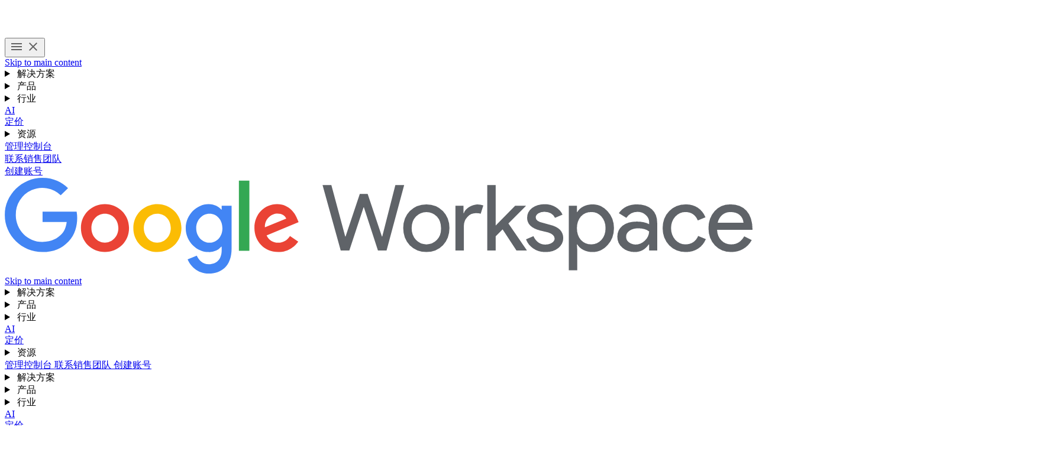

--- FILE ---
content_type: text/html
request_url: https://workspace.google.com/essentials/?utm_source=driveforwork&utm_medium=et&utm_content=trydriveforyourteam&hl=zh-CN
body_size: 33416
content:
<!doctype html>
<html lang="zh-CN" dir="ltr" itemscope itemtype="https://schema.org/WebPage">

  <head>
    <meta charset="utf-8" />
    <title>团队专用的免费协作工具 | Google Workspace 基本功能版</title>
    <meta name="description" content="了解 Google Workspace 是如何为团队办公而打造，使用我们的协作专用平台和工具来处理工作。" />
    <link rel="canonical" href="https://workspace.google.com/intl/zh-CN/essentials/" />
    <link href="https://www.gstatic.com/images/branding/googleg_gradient/1x/googleg_gradient_standard_20dp.png" rel="shortcut icon" type="image/png" />
    <meta name="author" content="Google Workspace" />
    <meta property="og:type" content="website" />
    <meta property="og:title" content="团队专用的免费协作工具 | Google Workspace 基本功能版" />
    <meta name="og:description" content="了解 Google Workspace 是如何为团队办公而打造，使用我们的协作专用平台和工具来处理工作。" />
    <meta content="https://lh3.googleusercontent.com/Q1L3A2R6d_SyjSMBQb30XHtLtj6F7p_wcEOVrA0DcCR93tjYMrydBav-v7_5HP-CosR-iAY5w8WHPjs4wZFSMNbYlt2wvr8lnwv4=w1600-rj-e365" property="og:image" />
    <meta property="og:site_name" content="Google Workspace" />
    <meta property="og:url" content="https://workspace.google.com/intl/zh-CN/essentials/" />
    <meta property="og:locale" content="zh-CN" />
    <meta name="twitter:title" content="团队专用的免费协作工具 | Google Workspace 基本功能版" />
    <meta name="twitter:description" content="了解 Google Workspace 是如何为团队办公而打造，使用我们的协作专用平台和工具来处理工作。" />
    <meta name="twitter:card" content="summary_large_image" />
    <meta name="twitter:image" content="https://lh3.googleusercontent.com/Q1L3A2R6d_SyjSMBQb30XHtLtj6F7p_wcEOVrA0DcCR93tjYMrydBav-v7_5HP-CosR-iAY5w8WHPjs4wZFSMNbYlt2wvr8lnwv4=w1600-rj-e365" />
    <meta name="twitter:site" content="@googleworkspace" />
    <meta name="twitter:creator" content="@googleworkspace" />
    <link rel="preconnect" href="https://fonts.gstatic.com" crossorigin="anonymous" />
    <link rel="preconnect" href="https://fonts.googleapis.com" crossorigin="anonymous" />
    <link rel="stylesheet" href="https://fonts.googleapis.com/css?family=Material+Icons|Google+Sans:500,700|Google+Sans+Text:400,500|Roboto:400,500&amp;subset=latin&amp;display=swap" nonce="gehSKKtzGnhTpdcxy2QvEQ" />
    <script nonce="gehSKKtzGnhTpdcxy2QvEQ">
      (function() {
        var l = !1;

        function o() {
          if (!l) {
            l = !0;
            var n = document.createElement('link');
            n.rel = 'stylesheet', n.href = 'https://fonts.googleapis.com/css?family=Google+Sans:400|Google+Sans+Text:700|Roboto:700&subset=latin&display=swap', document.head.appendChild(n)
          }
        } ['scroll', 'mousemove', 'touchstart', 'keydown'].forEach(function(n) {
          window.addEventListener(n, o, {
            once: !0
          })
        }), setTimeout(o, 3e3)
      })();
    </script>
    <style>
      @layer legacy, base, component, template;
    </style>
    <meta name="viewport" content="width=device-width, initial-scale=1.0" />
    <link href="https://workspace.google.com/essentials/" hreflang="x-default" rel="alternate" />
    <link href="https://workspace.google.com/intl/ar/essentials/" hreflang="ar" rel="alternate" />
    <link href="https://workspace.google.com/intl/ar_eg/essentials/" hreflang="ar-EG" rel="alternate" />
    <link href="https://workspace.google.com/intl/cs/essentials/" hreflang="cs" rel="alternate" />
    <link href="https://workspace.google.com/intl/da/essentials/" hreflang="da" rel="alternate" />
    <link href="https://workspace.google.com/intl/de/essentials/" hreflang="de-DE" rel="alternate" />
    <link href="https://workspace.google.com/essentials/" hreflang="en-US" rel="alternate" />
    <link href="https://workspace.google.com/intl/en_au/essentials/" hreflang="en-AU" rel="alternate" />
    <link href="https://workspace.google.com/intl/en_ca/essentials/" hreflang="en-CA" rel="alternate" />
    <link href="https://workspace.google.com/intl/en_id/essentials/" hreflang="en-ID" rel="alternate" />
    <link href="https://workspace.google.com/intl/en_ie/essentials/" hreflang="en-IE" rel="alternate" />
    <link href="https://workspace.google.com/intl/en_in/essentials/" hreflang="en-IN" rel="alternate" />
    <link href="https://workspace.google.com/intl/en_my/essentials/" hreflang="en-MY" rel="alternate" />
    <link href="https://workspace.google.com/intl/en_nz/essentials/" hreflang="en-NZ" rel="alternate" />
    <link href="https://workspace.google.com/intl/en_sg/essentials/" hreflang="en-SG" rel="alternate" />
    <link href="https://workspace.google.com/intl/en_ph/essentials/" hreflang="en-PH" rel="alternate" />
    <link href="https://workspace.google.com/intl/en_uk/essentials/" hreflang="en-GB" rel="alternate" />
    <link href="https://workspace.google.com/intl/en_za/essentials/" hreflang="en-ZA" rel="alternate" />
    <link href="https://workspace.google.com/intl/es-419/essentials/" hreflang="es-419" rel="alternate" />
    <link href="https://workspace.google.com/intl/es-419_mx/essentials/" hreflang="es-MX" rel="alternate" />
    <link href="https://workspace.google.com/intl/es-419_us/essentials/" hreflang="es-US" rel="alternate" />
    <link href="https://workspace.google.com/intl/es-419_ar/essentials/" hreflang="es-AR" rel="alternate" />
    <link href="https://workspace.google.com/intl/es/essentials/" hreflang="es-ES" rel="alternate" />
    <link href="https://workspace.google.com/intl/fi/essentials/" hreflang="fi-FI" rel="alternate" />
    <link href="https://workspace.google.com/intl/fr/essentials/" hreflang="fr-FR" rel="alternate" />
    <link href="https://workspace.google.com/intl/fr_ca/essentials/" hreflang="fr-CA" rel="alternate" />
    <link href="https://workspace.google.com/intl/hu/essentials/" hreflang="hu-HU" rel="alternate" />
    <link href="https://workspace.google.com/intl/id/essentials/" hreflang="id-ID" rel="alternate" />
    <link href="https://workspace.google.com/intl/zh-CN/essentials/" hreflang="zh-CN" rel="alternate" />
    <link href="https://workspace.google.com/intl/zh-HK/essentials/" hreflang="zh-HK" rel="alternate" />
    <link href="https://workspace.google.com/intl/zh-TW/essentials/" hreflang="zh-TW" rel="alternate" />
    <link href="https://workspace.google.com/intl/vi/essentials/" hreflang="vi" rel="alternate" />
    <link href="https://workspace.google.com/intl/uk/essentials/" hreflang="uk" rel="alternate" />
    <link href="https://workspace.google.com/intl/tr/essentials/" hreflang="tr-TR" rel="alternate" />
    <link href="https://workspace.google.com/intl/th/essentials/" hreflang="th-TH" rel="alternate" />
    <link href="https://workspace.google.com/intl/sv/essentials/" hreflang="sv" rel="alternate" />
    <link href="https://workspace.google.com/intl/ru/essentials/" hreflang="ru-RU" rel="alternate" />
    <link href="https://workspace.google.com/intl/pt-PT/essentials/" hreflang="pt-PT" rel="alternate" />
    <link href="https://workspace.google.com/intl/pt-BR/essentials/" hreflang="pt-BR" rel="alternate" />
    <link href="https://workspace.google.com/intl/pl/essentials/" hreflang="pl-PL" rel="alternate" />
    <link href="https://workspace.google.com/intl/no/essentials/" hreflang="no-NO" rel="alternate" />
    <link href="https://workspace.google.com/intl/nl/essentials/" hreflang="nl-NL" rel="alternate" />
    <link href="https://workspace.google.com/intl/ko/essentials/" hreflang="ko" rel="alternate" />
    <link href="https://workspace.google.com/intl/ja/essentials/" hreflang="ja" rel="alternate" />
    <link href="https://workspace.google.com/intl/iw/essentials/" hreflang="iw" rel="alternate" />
    <link href="https://workspace.google.com/intl/it/essentials/" hreflang="it-IT" rel="alternate" />
    <script type="application/ld+json" nonce="gehSKKtzGnhTpdcxy2QvEQ">
      {
        "schema": {
          "@id": "https://workspace.google.com/",
          "url": "https://workspace.google.com/",
          "logo": "https://lh3.googleusercontent.com/sYGCKFdty43En6yLGeV94mfNGHXfVj-bQYitHRndarB7tHmQq_kyVxhlPejeCBVEEYUbnKG2_jUzgNXoPoer6XJm71V3uz2Z6q0CmNw=w0",
          "name": "Workspace",
          "@type": "Organization",
          "brand": "Workspace",
          "sameAs": [
            "https://twitter.com/googleworkspace",
            "https://cloud.googleblog.com/",
            "https://www.youtube.com/googleworkspace/",
            "https://www.facebook.com/googleworkspace/",
            "https://en.wikipedia.org/wiki/Google_Workspace",
            "https://www.wikidata.org/wiki/Q509284"
          ],
          "@context": "https://schema.org",
          "parentOrganization": "Google"
        }
      }
    </script>
    <script nonce="gehSKKtzGnhTpdcxy2QvEQ">
      window.GWS_GLOBAL_SETTINGS = {
        "country": "zh-CN",
        "subid": "CN-zh-xs-aw-z-a-dyn-accounts_wsft!o3",
        "region": "japac",
        "language": "zh-CN",
        "hreflang": "zh-CN",
        "locale": "zh-CN",
        "experimentId": "",
        "experimentName": ""
      };
    </script>
    <script nonce="gehSKKtzGnhTpdcxy2QvEQ">
      var cookiepathValue = function() {
        var pna = location
          .pathname
          .split('/');
        var cp = '/';
        if (pna.length > 2) {
          cp = '/' + pna[1] + '/';
        }
        return cp;
      };
      var uaRef = function() {
        var dr = document.referrer;
        var internalPaths = /\/(enterprise|work|edu|a\/signup)\//;
        var refPathMatch = dr.match(/\..+?\/([^\?#]*)/);
        var refPath = refPathMatch && refPathMatch.length > 1 ?
          '/' + refPathMatch[1] :
          '';
        var refHostMatch = dr.match(/\/\/(.+?)\//);
        var refHost = refHostMatch && refHostMatch.length > 1 ?
          refHostMatch[1] :
          '';
        var newRef = '';
        if (!(refPath.match(internalPaths) && refHost.match(/\.google(?:goro)?\./))) {
          newRef = dr.split('?')[0]
        }
        return newRef;
      };

      const uaProps = {
        'uaReferrer': uaRef(),
        'country': GWS_GLOBAL_SETTINGS.country,
        'region': GWS_GLOBAL_SETTINGS.region,
        'language': GWS_GLOBAL_SETTINGS.language,
        'host': location.host,
        'hostNoSub': location
          .host
          .replace(/^(.+\.)google/g, "google"),
        'path': location.pathname,
        'cookiePath': cookiepathValue(),
        'cookiePathCopy': [
          '/work/apps/business/', 'intl'
        ],
        'file': 'index.html',
        'fileNoSuffix': 'index'
      };

      const expProps = {
        'experimentName': GWS_GLOBAL_SETTINGS.experimentName,
        'experimentID': GWS_GLOBAL_SETTINGS.experimentId
      };

      dataLayer = GWS_GLOBAL_SETTINGS.experimentId ? [Object.assign(expProps, uaProps)] : [uaProps];

      var originPath = localStorage.getItem('CONTACT_FORM::ORIGIN');
      if (originPath) {
        dataLayer[0]['pageNameOverride'] = originPath;
        dataLayer[0]['gtm.blacklist'] = ['customScripts', 'nonGoogleScripts', 'nonGooglePixels', 'customPixels'];
      }
      localStorage.removeItem('CONTACT_FORM::ORIGIN');
    </script>
    <link href="https://www.gstatic.com/glue/cookienotificationbar/cookienotificationbar.min.css" rel="stylesheet" nonce="gehSKKtzGnhTpdcxy2QvEQ">
    <script src="https://www.gstatic.com/glue/cookienotificationbar/cookienotificationbar.min.js" data-glue-cookie-notification-bar-analytics-storage="true" data-glue-cookie-notification-bar-auto-margin-class="footer" data-glue-cookie-notification-bar-category="2A" data-glue-cookie-notification-bar-site-name="Google Workspace" data-glue-cookie-notification-bar-site-id="workspace.google.com" nonce="gehSKKtzGnhTpdcxy2QvEQ">
    </script>
    <script nonce="gehSKKtzGnhTpdcxy2QvEQ">
      const {
        instance,
        status: CookieNotificationBarStatus
      } =
      window.glue.CookieNotificationBar;
      instance.listen('loaded', (event) => {
        // Set a flag that can be used to manage cookies in analytics logic.
        window.localStorage.setItem('isEeaCountry', event.detail.eea);
      });
    </script>
    <script nonce="gehSKKtzGnhTpdcxy2QvEQ">
      (function(w, d, s, l, i) {
        w[l] = w[l] || [];
        w[l].push({
          'gtm.start': new Date().getTime(),
          event: 'gtm.js'
        });
        var f = d.getElementsByTagName(s)[0],
          j = d.createElement(s),
          dl = l != 'dataLayer' ? '&l=' + l : '';
        j.async = true;
        j.src =
          'https://www.googletagmanager.com/gtm.js?id=' + i + dl;
        f.parentNode.insertBefore(j, f);
      })(window, document, 'script', 'dataLayer', 'GTM-Q4J6');
    </script>
    <script type="application/ld+json" nonce="gehSKKtzGnhTpdcxy2QvEQ">
      {
        "schema": {
          "@context": "https://schema.org",
          "@type": "FAQPage",
          "mainEntity": [{
              "@type": "Question",
              "name": "Google Workspace 基本功能新手版和 Google 的各种独立应用有何区别？",
              "acceptedAnswer": {
                "@type": "Answer",
                "text": "Google Workspace 基本功能新手版可让用户通过当前的工作电子邮件地址使用各种服务，且专为团队成员协作而打造。您可以免费享受一系列额外的企业级服务，包括 Google 云端硬盘和 Meet 专用的 Microsoft Outlook 插件，以及方便协作和文件共享的团队管理功能，例如添加和移除用户。"
              }
            },
            {
              "@type": "Question",
              "name": "我目前使用 Microsoft Office。可以在 Google Workspace 基本功能新手版中处理 Microsoft Office 文件吗？",
              "acceptedAnswer": {
                "@type": "Answer",
                "text": "可以。当您将 Microsoft Office 文件上传到 Google 云端硬盘后，您可以使用 Google 文档、表格和幻灯片直接进行编辑和添加评论，以及协作处理这类文件。所有更改会以原始 Microsoft Office 格式自动保存。了解详情 或 观看视频 以详细了解。"
              }
            },
            {
              "@type": "Question",
              "name": "Google Workspace 基本功能新手版是免费的吗？",
              "acceptedAnswer": {
                "@type": "Answer",
                "text": "Google Workspace 基本功能新手版是免费提供的，没有试用期或使用时间限制。每个用户均享有 15 GB 的安全 Google 云端硬盘存储空间，可存储数百甚至数千个文件。如果您需要更多存储空间或其他功能（例如有 3 人或更多人参与且时间更长的群组视频会议，高级安全控制功能或全天候支持），则可以升级到 Google Workspace 企业基本功能版。"
              }
            },
            {
              "@type": "Question",
              "name": "此版本适用于单人工作者、团队或大型群组吗？",
              "acceptedAnswer": {
                "@type": "Answer",
                "text": "Google Workspace 基本功能新手版专为工作打造。非常适合处理单人项目或大型群组项目，包括整个单位层级的项目。您可以使用当前的工作电子邮件地址来安全访问文件并确保业务连续性，将工作和个人 Google 帐号分开也有助于让一切井井有条。 如果您的需求改变，Google Workspace 基本功能新手版能够随之调整。在此过程中，您可以根据需要添加或移除成员，无需付费。"
              }
            },
            {
              "@type": "Question",
              "name": "可以向 Google Workspace 基本功能新手版添加多少名团队成员？",
              "acceptedAnswer": {
                "@type": "Answer",
                "text": "同一团队帐号下最多可注册 100 位用户，不过公司可以使用相同的公司域名设置多个团队帐号。"
              }
            },
            {
              "@type": "Question",
              "name": "Google Workspace 基本功能新手版中包括哪些应用？",
              "acceptedAnswer": {
                "@type": "Answer",
                "text": "Google 云端硬盘：将文件集中存储在一个安全的地方，以便访问和共享。Google 文档：方便团队协作的文字处理工具。Google 表格：安全智能的协作式电子表格，为快速发展的单位提供支持。Google 幻灯片：协同制作精美演示文稿。Google Meet：适合团队和企业的安全视频会议。Google Chat：让 1 对 1 聊天和群组协作变得更简单。Google 日历：集成式在线日历，专为团队设计。Google 表单：方便团队轻松创建调查问卷和表单。Google 协作平台：轻松创建具有影响力的团队网站。Google Keep：让工作井井有条。轻松记录灵感妙想和待办事项。"
              }
            },
            {
              "@type": "Question",
              "name": "此版本和 Google Workspace 付费版本有何区别？",
              "acceptedAnswer": {
                "@type": "Answer",
                "text": "Google Workspace 基本功能版的付费版本（例如企业基本功能版和企业基本功能 Plus 版）为每位用户提供更多存储空间、具备高级视频会议功能和企业级管理员控件等。 如需自定义电子邮件地址，您可以考虑升级到商务新手版、商务标准版、商务 Plus 版和企业版，价格为每位用户每月   起。这些版本均提供自定义企业电子邮件管理服务，以及上述功能。"
              }
            },
            {
              "@type": "Question",
              "name": "是否需要 IT 管理员帮忙才能使用 Google Workspace 基本功能新手版？",
              "acceptedAnswer": {
                "@type": "Answer",
                "text": "您只需提供工作电子邮件地址，就能注册基本功能新手版。点击上方的“注册”按钮即可开始注册。"
              }
            },
            {
              "@type": "Question",
              "name": "IT 管理员可以查看我的数据/文件吗？",
              "acceptedAnswer": {
                "@type": "Answer",
                "text": "不可以。除非 IT 管理员通过购买 Google 服务验证了贵公司的域名，否则将无权管控您的账号。如果发生这种情况，您会收到通知。"
              }
            },
            {
              "@type": "Question",
              "name": "我使用工作电子邮件地址注册基本功能新手版时遇到了问题。",
              "acceptedAnswer": {
                "@type": "Answer",
                "text": "当您尝试注册基本功能新手版时，如果看到以下消息，则说明贵组织的域名已通过验证，而您需要请 IT 管理员帮您注册所需 Workspace 方案。 “您无法验证域名所有权，因为其他团队正通过该域名使用 Google 服务。” 请参阅这篇帮助中心文章，了解可行的解决方案和后续步骤。"
              }
            }
          ]
        }
      }
    </script>
    <link rel="preload" href="https://storage.googleapis.com/gweb-workspace-assets/uploads/7uffzv9dk4sn-UQ7Hc6cN7NVoZSxjFjbV8-3eb4a315942bfef83b3c269596389bba-Essentials_Product-Icons.svg" as="image" fetchpriority="high" media="(max-width: 599px) and (min-resolution: 2dppx)" nonce="gehSKKtzGnhTpdcxy2QvEQ" />
    <link rel="preload" href="https://storage.googleapis.com/gweb-workspace-assets/uploads/7uffzv9dk4sn-UQ7Hc6cN7NVoZSxjFjbV8-3eb4a315942bfef83b3c269596389bba-Essentials_Product-Icons.svg" as="image" fetchpriority="high" media="(max-width: 599px) and (max-resolution: 1.99dppx)" nonce="gehSKKtzGnhTpdcxy2QvEQ" />
    <link rel="preload" href="https://lh3.googleusercontent.com/P1Ke9UcZiYkZcMuf2cbcZaurBuwTADHU2zxj8cXU0meG-07WEYDr1zGp9R9grbQ0O4VR_chCm3tCIUorUoY7_wv6O_dpNpYaoRSWOQ=e365-pa-nu-rw-w1840" as="image" fetchpriority="high" media="(min-width: 1024px) and (min-resolution: 2dppx)" nonce="gehSKKtzGnhTpdcxy2QvEQ" />
    <link rel="preload" href="https://lh3.googleusercontent.com/P1Ke9UcZiYkZcMuf2cbcZaurBuwTADHU2zxj8cXU0meG-07WEYDr1zGp9R9grbQ0O4VR_chCm3tCIUorUoY7_wv6O_dpNpYaoRSWOQ=e365-pa-nu-rw-w920" as="image" fetchpriority="high" media="(min-width: 1024px) and (max-resolution: 1.99dppx)" nonce="gehSKKtzGnhTpdcxy2QvEQ" />
    <link rel="preload" href="https://lh3.googleusercontent.com/4chnlFTWWQRsi-9YQ4MRmmbq_2wUeTKJr1_igmqBoOLyr6yXR-kDuZOaDcUjb37wVjG8QzEbM75RLbKxKhXVY_d84TfyRiZaRskG=e365-pa-nu-rw-w1750" as="image" fetchpriority="high" media="(min-width: 600px) and (max-width: 1023px) and (min-resolution: 2dppx)" nonce="gehSKKtzGnhTpdcxy2QvEQ" />
    <link rel="preload" href="https://lh3.googleusercontent.com/4chnlFTWWQRsi-9YQ4MRmmbq_2wUeTKJr1_igmqBoOLyr6yXR-kDuZOaDcUjb37wVjG8QzEbM75RLbKxKhXVY_d84TfyRiZaRskG=e365-pa-nu-rw-w956" as="image" fetchpriority="high" media="(min-width: 600px) and (max-width: 1023px) and (max-resolution: 1.99dppx)" nonce="gehSKKtzGnhTpdcxy2QvEQ" />
    <link rel="preload" href="https://lh3.googleusercontent.com/4chnlFTWWQRsi-9YQ4MRmmbq_2wUeTKJr1_igmqBoOLyr6yXR-kDuZOaDcUjb37wVjG8QzEbM75RLbKxKhXVY_d84TfyRiZaRskG=e365-pa-nu-rw-w1056" as="image" fetchpriority="high" media="(max-width: 599px) and (min-resolution: 2dppx)" nonce="gehSKKtzGnhTpdcxy2QvEQ" />
    <link rel="preload" href="https://lh3.googleusercontent.com/4chnlFTWWQRsi-9YQ4MRmmbq_2wUeTKJr1_igmqBoOLyr6yXR-kDuZOaDcUjb37wVjG8QzEbM75RLbKxKhXVY_d84TfyRiZaRskG=e365-pa-nu-rw-w528" as="image" fetchpriority="high" media="(max-width: 599px) and (max-resolution: 1.99dppx)" nonce="gehSKKtzGnhTpdcxy2QvEQ" />
    <link rel="preload" href="https://lh3.googleusercontent.com/6-JIfweiqeI_3gMlq1cA6AOlN_SeIjmVnTCaCLSEqliYRdy67btPwnqKCkDJYyr5phtnp06BAFP9jgfPrt2zd6PRvKlhxy-T_M0M=e365-pa-nu-rw-w1332" as="image" fetchpriority="high" media="(min-width: 1024px) and (min-resolution: 2dppx)" nonce="gehSKKtzGnhTpdcxy2QvEQ" />
    <link rel="preload" href="https://lh3.googleusercontent.com/6-JIfweiqeI_3gMlq1cA6AOlN_SeIjmVnTCaCLSEqliYRdy67btPwnqKCkDJYyr5phtnp06BAFP9jgfPrt2zd6PRvKlhxy-T_M0M=e365-pa-nu-rw-w684" as="image" fetchpriority="high" media="(min-width: 1024px) and (max-resolution: 1.99dppx)" nonce="gehSKKtzGnhTpdcxy2QvEQ" />
    <link rel="preload" href="https://lh3.googleusercontent.com/6-JIfweiqeI_3gMlq1cA6AOlN_SeIjmVnTCaCLSEqliYRdy67btPwnqKCkDJYyr5phtnp06BAFP9jgfPrt2zd6PRvKlhxy-T_M0M=e365-pa-nu-rw-w1024" as="image" fetchpriority="high" media="(min-width: 600px) and (max-width: 1023px) and (min-resolution: 2dppx)" nonce="gehSKKtzGnhTpdcxy2QvEQ" />
    <link rel="preload" href="https://lh3.googleusercontent.com/6-JIfweiqeI_3gMlq1cA6AOlN_SeIjmVnTCaCLSEqliYRdy67btPwnqKCkDJYyr5phtnp06BAFP9jgfPrt2zd6PRvKlhxy-T_M0M=e365-pa-nu-rw-w632" as="image" fetchpriority="high" media="(min-width: 600px) and (max-width: 1023px) and (max-resolution: 1.99dppx)" nonce="gehSKKtzGnhTpdcxy2QvEQ" />
    <link rel="preload" href="https://lh3.googleusercontent.com/6-JIfweiqeI_3gMlq1cA6AOlN_SeIjmVnTCaCLSEqliYRdy67btPwnqKCkDJYyr5phtnp06BAFP9jgfPrt2zd6PRvKlhxy-T_M0M=e365-pa-nu-rw-w600" as="image" fetchpriority="high" media="(max-width: 599px) and (min-resolution: 2dppx)" nonce="gehSKKtzGnhTpdcxy2QvEQ" />
    <link rel="preload" href="https://lh3.googleusercontent.com/6-JIfweiqeI_3gMlq1cA6AOlN_SeIjmVnTCaCLSEqliYRdy67btPwnqKCkDJYyr5phtnp06BAFP9jgfPrt2zd6PRvKlhxy-T_M0M=e365-pa-nu-rw-w527" as="image" fetchpriority="high" media="(max-width: 599px) and (max-resolution: 1.99dppx)" nonce="gehSKKtzGnhTpdcxy2QvEQ" />
    <link rel="preload" href="https://lh3.googleusercontent.com/ork9YBmAIi2Xs0S6ariVfvojwd6ANxjOqOCrLZ5hgPk0WIwhm7bsjJNpMV3L3fAMmac7nU0UJYNE4lYBkKB8YOZbz1crxyFcPUvI=e365-pa-nu-rw-w1368" as="image" fetchpriority="high" media="(min-width: 1024px) and (min-resolution: 2dppx)" nonce="gehSKKtzGnhTpdcxy2QvEQ" />
    <link rel="preload" href="https://lh3.googleusercontent.com/ork9YBmAIi2Xs0S6ariVfvojwd6ANxjOqOCrLZ5hgPk0WIwhm7bsjJNpMV3L3fAMmac7nU0UJYNE4lYBkKB8YOZbz1crxyFcPUvI=e365-pa-nu-rw-w684" as="image" fetchpriority="high" media="(min-width: 1024px) and (max-resolution: 1.99dppx)" nonce="gehSKKtzGnhTpdcxy2QvEQ" />
    <link rel="preload" href="https://lh3.googleusercontent.com/2LW7RiPUHdK_b7_1fbyiyfwpGR282EcsovfnVVjjBWCODRyFHklsnPBsjhYGnOeOBHK33j3vKzX-IzOMgz45G3kPT4bdLB4Td4fjZA=e365-pa-nu-rw-w944" as="image" fetchpriority="high" media="(min-width: 600px) and (max-width: 1023px) and (min-resolution: 2dppx)" nonce="gehSKKtzGnhTpdcxy2QvEQ" />
    <link rel="preload" href="https://lh3.googleusercontent.com/2LW7RiPUHdK_b7_1fbyiyfwpGR282EcsovfnVVjjBWCODRyFHklsnPBsjhYGnOeOBHK33j3vKzX-IzOMgz45G3kPT4bdLB4Td4fjZA=e365-pa-nu-rw-w632" as="image" fetchpriority="high" media="(min-width: 600px) and (max-width: 1023px) and (max-resolution: 1.99dppx)" nonce="gehSKKtzGnhTpdcxy2QvEQ" />
    <link rel="preload" href="https://lh3.googleusercontent.com/wqfULqI10ftTW3wT9SVzFHEMGQWtsemVDdxbxWmDVjvh4w6GJ9lhvGjSXULglqR2dNtstgISgUqPJdvf3F9pFLezTDrQipWuYfU=e365-pa-nu-rw-w608" as="image" fetchpriority="high" media="(max-width: 599px) and (min-resolution: 2dppx)" nonce="gehSKKtzGnhTpdcxy2QvEQ" />
    <link rel="preload" href="https://lh3.googleusercontent.com/wqfULqI10ftTW3wT9SVzFHEMGQWtsemVDdxbxWmDVjvh4w6GJ9lhvGjSXULglqR2dNtstgISgUqPJdvf3F9pFLezTDrQipWuYfU=e365-pa-nu-rw-w527" as="image" fetchpriority="high" media="(max-width: 599px) and (max-resolution: 1.99dppx)" nonce="gehSKKtzGnhTpdcxy2QvEQ" />
    <link rel="preload" href="https://lh3.googleusercontent.com/ao5D8ARBAZyAfZdPqJDMCrDwustUWOrl2y5zDZuHFjEcBfVzrsEZqtsnPA7RuXCeoQjd6bR3ecLWA2p2zJjGzEzBEum7v_MWrG_kgw=e365-pa-nu-rw-w1368" as="image" fetchpriority="high" media="(min-width: 1024px) and (min-resolution: 2dppx)" nonce="gehSKKtzGnhTpdcxy2QvEQ" />
    <link rel="preload" href="https://lh3.googleusercontent.com/ao5D8ARBAZyAfZdPqJDMCrDwustUWOrl2y5zDZuHFjEcBfVzrsEZqtsnPA7RuXCeoQjd6bR3ecLWA2p2zJjGzEzBEum7v_MWrG_kgw=e365-pa-nu-rw-w684" as="image" fetchpriority="high" media="(min-width: 1024px) and (max-resolution: 1.99dppx)" nonce="gehSKKtzGnhTpdcxy2QvEQ" />
    <link rel="preload" href="https://lh3.googleusercontent.com/nzWWO9KgERspruF7hrlZc3ae_ctLOchQukgw-YaKRuUUucymffvTL5GdWjx3PcOgOHcvLNdxFbTtmPEGAibHW4CqDZ-aPfYJFdo=e365-pa-nu-rw-w944" as="image" fetchpriority="high" media="(min-width: 600px) and (max-width: 1023px) and (min-resolution: 2dppx)" nonce="gehSKKtzGnhTpdcxy2QvEQ" />
    <link rel="preload" href="https://lh3.googleusercontent.com/nzWWO9KgERspruF7hrlZc3ae_ctLOchQukgw-YaKRuUUucymffvTL5GdWjx3PcOgOHcvLNdxFbTtmPEGAibHW4CqDZ-aPfYJFdo=e365-pa-nu-rw-w632" as="image" fetchpriority="high" media="(min-width: 600px) and (max-width: 1023px) and (max-resolution: 1.99dppx)" nonce="gehSKKtzGnhTpdcxy2QvEQ" />
    <link rel="preload" href="https://lh3.googleusercontent.com/b59y0JBUx6OnsjAfgTuC_JeiqWOZRiT18DEx6abITVQT5yMsm5b7pIrk4q0OcLpoBPU-I7hoT49Ec34gbwJDl8QFiyG6XUuyyzaLpA=e365-pa-nu-rw-w608" as="image" fetchpriority="high" media="(max-width: 599px) and (min-resolution: 2dppx)" nonce="gehSKKtzGnhTpdcxy2QvEQ" />
    <link rel="preload" href="https://lh3.googleusercontent.com/b59y0JBUx6OnsjAfgTuC_JeiqWOZRiT18DEx6abITVQT5yMsm5b7pIrk4q0OcLpoBPU-I7hoT49Ec34gbwJDl8QFiyG6XUuyyzaLpA=e365-pa-nu-rw-w527" as="image" fetchpriority="high" media="(max-width: 599px) and (max-resolution: 1.99dppx)" nonce="gehSKKtzGnhTpdcxy2QvEQ" />
    <link rel="preload" href="https://lh3.googleusercontent.com/ksUfqNwlZL1wumNlHjVNcXnhH_4HBLJ_3lhFy2UICIg6YtLOArW5mEgc_N-2axCdj1XokXgsMn6kf2tOEACgfwtCTLZEsOk5wUfL=e365-pa-nu-rw-w1332" as="image" fetchpriority="high" media="(min-width: 1024px) and (min-resolution: 2dppx)" nonce="gehSKKtzGnhTpdcxy2QvEQ" />
    <link rel="preload" href="https://lh3.googleusercontent.com/ksUfqNwlZL1wumNlHjVNcXnhH_4HBLJ_3lhFy2UICIg6YtLOArW5mEgc_N-2axCdj1XokXgsMn6kf2tOEACgfwtCTLZEsOk5wUfL=e365-pa-nu-rw-w684" as="image" fetchpriority="high" media="(min-width: 1024px) and (max-resolution: 1.99dppx)" nonce="gehSKKtzGnhTpdcxy2QvEQ" />
    <link rel="preload" href="https://lh3.googleusercontent.com/ksUfqNwlZL1wumNlHjVNcXnhH_4HBLJ_3lhFy2UICIg6YtLOArW5mEgc_N-2axCdj1XokXgsMn6kf2tOEACgfwtCTLZEsOk5wUfL=e365-pa-nu-rw-w1024" as="image" fetchpriority="high" media="(min-width: 600px) and (max-width: 1023px) and (min-resolution: 2dppx)" nonce="gehSKKtzGnhTpdcxy2QvEQ" />
    <link rel="preload" href="https://lh3.googleusercontent.com/ksUfqNwlZL1wumNlHjVNcXnhH_4HBLJ_3lhFy2UICIg6YtLOArW5mEgc_N-2axCdj1XokXgsMn6kf2tOEACgfwtCTLZEsOk5wUfL=e365-pa-nu-rw-w632" as="image" fetchpriority="high" media="(min-width: 600px) and (max-width: 1023px) and (max-resolution: 1.99dppx)" nonce="gehSKKtzGnhTpdcxy2QvEQ" />
    <link rel="preload" href="https://lh3.googleusercontent.com/ksUfqNwlZL1wumNlHjVNcXnhH_4HBLJ_3lhFy2UICIg6YtLOArW5mEgc_N-2axCdj1XokXgsMn6kf2tOEACgfwtCTLZEsOk5wUfL=e365-pa-nu-rw-w600" as="image" fetchpriority="high" media="(max-width: 599px) and (min-resolution: 2dppx)" nonce="gehSKKtzGnhTpdcxy2QvEQ" />
    <link rel="preload" href="https://lh3.googleusercontent.com/ksUfqNwlZL1wumNlHjVNcXnhH_4HBLJ_3lhFy2UICIg6YtLOArW5mEgc_N-2axCdj1XokXgsMn6kf2tOEACgfwtCTLZEsOk5wUfL=e365-pa-nu-rw-w527" as="image" fetchpriority="high" media="(max-width: 599px) and (max-resolution: 1.99dppx)" nonce="gehSKKtzGnhTpdcxy2QvEQ" />
    <link rel="preload" href="https://lh3.googleusercontent.com/6-JIfweiqeI_3gMlq1cA6AOlN_SeIjmVnTCaCLSEqliYRdy67btPwnqKCkDJYyr5phtnp06BAFP9jgfPrt2zd6PRvKlhxy-T_M0M=e365-pa-nu-rw-w1332" as="image" fetchpriority="high" media="(max-width: 599px) and (min-resolution: 2dppx)" nonce="gehSKKtzGnhTpdcxy2QvEQ" />
    <link rel="preload" href="https://lh3.googleusercontent.com/6-JIfweiqeI_3gMlq1cA6AOlN_SeIjmVnTCaCLSEqliYRdy67btPwnqKCkDJYyr5phtnp06BAFP9jgfPrt2zd6PRvKlhxy-T_M0M=e365-pa-nu-rw-w684" as="image" fetchpriority="high" media="(max-width: 599px) and (max-resolution: 1.99dppx)" nonce="gehSKKtzGnhTpdcxy2QvEQ" />
    <link rel="preload" href="https://lh3.googleusercontent.com/ork9YBmAIi2Xs0S6ariVfvojwd6ANxjOqOCrLZ5hgPk0WIwhm7bsjJNpMV3L3fAMmac7nU0UJYNE4lYBkKB8YOZbz1crxyFcPUvI=e365-pa-nu-rw-w1368" as="image" fetchpriority="high" media="(max-width: 599px) and (min-resolution: 2dppx)" nonce="gehSKKtzGnhTpdcxy2QvEQ" />
    <link rel="preload" href="https://lh3.googleusercontent.com/ork9YBmAIi2Xs0S6ariVfvojwd6ANxjOqOCrLZ5hgPk0WIwhm7bsjJNpMV3L3fAMmac7nU0UJYNE4lYBkKB8YOZbz1crxyFcPUvI=e365-pa-nu-rw-w684" as="image" fetchpriority="high" media="(max-width: 599px) and (max-resolution: 1.99dppx)" nonce="gehSKKtzGnhTpdcxy2QvEQ" />
    <link rel="preload" href="https://lh3.googleusercontent.com/ao5D8ARBAZyAfZdPqJDMCrDwustUWOrl2y5zDZuHFjEcBfVzrsEZqtsnPA7RuXCeoQjd6bR3ecLWA2p2zJjGzEzBEum7v_MWrG_kgw=e365-pa-nu-rw-w1368" as="image" fetchpriority="high" media="(max-width: 599px) and (min-resolution: 2dppx)" nonce="gehSKKtzGnhTpdcxy2QvEQ" />
    <link rel="preload" href="https://lh3.googleusercontent.com/ao5D8ARBAZyAfZdPqJDMCrDwustUWOrl2y5zDZuHFjEcBfVzrsEZqtsnPA7RuXCeoQjd6bR3ecLWA2p2zJjGzEzBEum7v_MWrG_kgw=e365-pa-nu-rw-w684" as="image" fetchpriority="high" media="(max-width: 599px) and (max-resolution: 1.99dppx)" nonce="gehSKKtzGnhTpdcxy2QvEQ" />
    <link rel="preload" href="https://lh3.googleusercontent.com/ksUfqNwlZL1wumNlHjVNcXnhH_4HBLJ_3lhFy2UICIg6YtLOArW5mEgc_N-2axCdj1XokXgsMn6kf2tOEACgfwtCTLZEsOk5wUfL=e365-pa-nu-rw-w1332" as="image" fetchpriority="high" media="(max-width: 599px) and (min-resolution: 2dppx)" nonce="gehSKKtzGnhTpdcxy2QvEQ" />
    <link rel="preload" href="https://lh3.googleusercontent.com/ksUfqNwlZL1wumNlHjVNcXnhH_4HBLJ_3lhFy2UICIg6YtLOArW5mEgc_N-2axCdj1XokXgsMn6kf2tOEACgfwtCTLZEsOk5wUfL=e365-pa-nu-rw-w684" as="image" fetchpriority="high" media="(max-width: 599px) and (max-resolution: 1.99dppx)" nonce="gehSKKtzGnhTpdcxy2QvEQ" />
    <link rel="stylesheet" href="/assets/426a67ed.css" nonce="gehSKKtzGnhTpdcxy2QvEQ" />
    <link rel="stylesheet" href="/assets/0d962dee.css" nonce="gehSKKtzGnhTpdcxy2QvEQ" />
    <link rel="stylesheet" href="/assets/17867a00.css" nonce="gehSKKtzGnhTpdcxy2QvEQ" />
    <link rel="stylesheet" href="/assets/2bbaf8c6.css" nonce="gehSKKtzGnhTpdcxy2QvEQ" />
    <link rel="stylesheet" href="/assets/b640cb67.css" nonce="gehSKKtzGnhTpdcxy2QvEQ" />
    <link rel="stylesheet" href="/assets/802d167c.css" nonce="gehSKKtzGnhTpdcxy2QvEQ" />
    <link rel="stylesheet" href="/assets/f261be23.css" nonce="gehSKKtzGnhTpdcxy2QvEQ" />
    <script type="module" src="/assets/687e7157.min.js" async nonce="gehSKKtzGnhTpdcxy2QvEQ"></script>
    <script type="module" src="/assets/1c6fe6ad.min.js" async nonce="gehSKKtzGnhTpdcxy2QvEQ"></script>
    <script type="module" src="/assets/7ffa16ea.min.js" async nonce="gehSKKtzGnhTpdcxy2QvEQ"></script>
    <script type="module" src="/assets/1508bd4f.min.js" async nonce="gehSKKtzGnhTpdcxy2QvEQ"></script>
    <script type="module" src="/assets/b59f5798.min.js" async nonce="gehSKKtzGnhTpdcxy2QvEQ"></script>
    <script type="module" src="/assets/7ff80ebe.min.js" async nonce="gehSKKtzGnhTpdcxy2QvEQ"></script>
    <script type="module" src="/assets/d0a0376a.min.js" async nonce="gehSKKtzGnhTpdcxy2QvEQ"></script>
    <script type="module" src="/assets/f8727730.min.js" async nonce="gehSKKtzGnhTpdcxy2QvEQ"></script>
  </head>

  <body data-theme="light">
    <div id="root" class="_main_pqp6f_25">
      <div>
        <header class="header
         
         
         
         
         
          header--new-product-layout
         
         
          header--rounded_buttons
         
         
         " header core-header>
          <div class="header__desktop-nav header__content
              ">
            <div class="header__hamburger-wrapper">
              <button popovertarget="mobile-nav" class="header__hamburger__button" aria-label="Toggle menu" data-g-action="hamburger open|close" data-g-event="essentials: global nav" data-g-label="in-page interaction">
                <svg role="presentation" class="header__hamburger__button__menu" xmlns="http://www.w3.org/2000/svg" height="24px" viewBox="0 0 24 24" width="24px" fill="#616161">
                  <path d="M0 0h24v24H0z" fill="none" />
                  <path d="M3 18h18v-2H3v2zm0-5h18v-2H3v2zm0-7v2h18V6H3z" />
                </svg>
                <svg role="presentation" class="header__hamburger__button__clear" xmlns="http://www.w3.org/2000/svg" height="24px" viewBox="0 0 24 24" width="24px" fill="#616161">
                  <path d="M0 0h24v24H0z" fill="none" />
                  <path d="M19 6.41L17.59 5 12 10.59 6.41 5 5 6.41 10.59 12 5 17.59 6.41 19 12 13.41 17.59 19 19 17.59 13.41 12z" />
                </svg>
              </button>
              <div class="header__mobile-nav" id="mobile-nav" popover>
                <div class="header__mobile-nav__content">
                  <a class="header__skip-mobile" href="#main">Skip to main content</a>
                  <details class="header__mobile-nav__content__group">
                    <summary class="header__mobile-nav__content__group__button">
                      解决方案
                    </summary>
                    <div class="header__mobile-nav__content__group__content__subsections">
                      <div class="header__mobile-nav__content__group__content__subsections__buttons__wrapper ">
                        <div class="header__mobile-nav__content__group__content__subsections">
                          <div class="header__mobile-nav__content__group__content__subsections__subsection ">
                            <a class="header__mobile-nav__content__group__content__subsections__subsection__items__item" href="./../individual/" aria-label="在新标签页中打开 overview for individuals 页" data-g-action="overview for individuals" data-g-event="essentials: global nav" data-g-label="/intl/zh-CN/individual/" event="autotrack-data-g">
                              <div class="header__mobile-nav__content__group__content__subsections__subsection__items__item__text">
                                <div class="header__mobile-nav__content__group__content__subsections__subsection__items__item__text__title">
                                  个人版
                                </div>
                              </div>
                            </a>
                          </div>
                          <div class="header__mobile-nav__content__group__content__subsections__subsection ">
                            <details>
                              <summary class="header__mobile-nav__content__group__content__subsections__subsection__title">
                                商务版
                              </summary>
                              <div class="header__mobile-nav__content__group__content__subsections__subsection__items">
                                <a class="header__mobile-nav__content__group__content__subsections__subsection__items__item" href="./../business/" aria-label="在新标签页中打开 overview for business 页" data-g-action="overview for business" data-g-event="essentials: global nav" data-g-label="/intl/zh-CN/business/" event="autotrack-data-g">
                                  <div class="header__mobile-nav__content__group__content__subsections__subsection__items__item__text">
                                    <div class="header__mobile-nav__content__group__content__subsections__subsection__items__item__text__title">
                                      概览
                                    </div>
                                  </div>
                                </a>
                                <a class="header__mobile-nav__content__group__content__subsections__subsection__items__item" href="./../business/small-business/" aria-label="在新标签页中打开 small business 页" data-g-action="small business" data-g-event="essentials: global nav" data-g-label="/intl/zh-CN/business/small-business/" event="autotrack-data-g">
                                  <div class="header__mobile-nav__content__group__content__subsections__subsection__items__item__text">
                                    <div class="header__mobile-nav__content__group__content__subsections__subsection__items__item__text__title">
                                      小型企业
                                    </div>
                                  </div>
                                </a>
                                <a class="header__mobile-nav__content__group__content__subsections__subsection__items__item" href="./../business/new-business/" aria-label="在新标签页中打开 new business 页" data-g-action="new business" data-g-event="essentials: global nav" data-g-label="/intl/zh-CN/business/new-business/" event="autotrack-data-g">
                                  <div class="header__mobile-nav__content__group__content__subsections__subsection__items__item__text">
                                    <div class="header__mobile-nav__content__group__content__subsections__subsection__items__item__text__title">
                                      初创企业
                                    </div>
                                  </div>
                                </a>
                                <a class="header__mobile-nav__content__group__content__subsections__subsection__items__item" href="./../business/startups/" aria-label="在新标签页中打开 startups 页" data-g-action="startups" data-g-event="essentials: global nav" data-g-label="/intl/zh-CN/business/startups/" event="autotrack-data-g">
                                  <div class="header__mobile-nav__content__group__content__subsections__subsection__items__item__text">
                                    <div class="header__mobile-nav__content__group__content__subsections__subsection__items__item__text__title">
                                      初创企业
                                    </div>
                                  </div>
                                </a>
                              </div>
                            </details>
                          </div>
                          <div class="header__mobile-nav__content__group__content__subsections__subsection ">
                            <details>
                              <summary class="header__mobile-nav__content__group__content__subsections__subsection__title">
                                企业版
                              </summary>
                              <div class="header__mobile-nav__content__group__content__subsections__subsection__items">
                                <a class="header__mobile-nav__content__group__content__subsections__subsection__items__item" href="./../enterprise/" aria-label="在新标签页中打开 overview for enterprise 页" data-g-action="overview for enterprise" data-g-event="essentials: global nav" data-g-label="/intl/zh-CN/enterprise/" event="autotrack-data-g">
                                  <div class="header__mobile-nav__content__group__content__subsections__subsection__items__item__text">
                                    <div class="header__mobile-nav__content__group__content__subsections__subsection__items__item__text__title">
                                      概览
                                    </div>
                                  </div>
                                </a>
                                <a class="header__mobile-nav__content__group__content__subsections__subsection__items__item" href="./../enterprise/frontline-workers/" aria-label="在新标签页中打开 frontline workers 页" data-g-action="frontline workers" data-g-event="essentials: global nav" data-g-label="/intl/zh-CN/enterprise/frontline-workers/" event="autotrack-data-g">
                                  <div class="header__mobile-nav__content__group__content__subsections__subsection__items__item__text">
                                    <div class="header__mobile-nav__content__group__content__subsections__subsection__items__item__text__title">
                                      一线员工
                                    </div>
                                  </div>
                                </a>
                                <a class="header__mobile-nav__content__group__content__subsections__subsection__items__item" href="./../security/" aria-label="在新标签页中打开 work safer 页" data-g-action="work safer" data-g-event="essentials: global nav" data-g-label="/intl/zh-CN/security/" event="autotrack-data-g">
                                  <div class="header__mobile-nav__content__group__content__subsections__subsection__items__item__text">
                                    <div class="header__mobile-nav__content__group__content__subsections__subsection__items__item__text__title">
                                      Work Safer
                                    </div>
                                  </div>
                                </a>
                              </div>
                            </details>
                          </div>
                        </div>
                      </div>
                      <div class="header__mobile-nav__content__group__content__aside">
                        <a href="./../integrations/" aria-label="在新标签页中打开 developers 页" class="header__mobile-nav__content__group__content__aside__item">
                          开发者
                        </a>
                        <a href="https://edu.google.com/products/workspace-for-education/education-fundamentals?hl=zh-CN" aria-label="在新标签页中打开 education 页 in a new tab" class="header__mobile-nav__content__group__content__aside__item">
                          Education
                        </a>
                        <a href="https://www.google.com/nonprofits?hl=zh-CN" aria-label="在新标签页中打开 nonprofits 页 in a new tab" class="header__mobile-nav__content__group__content__aside__item">
                          公益支持
                        </a>
                      </div>
                    </div>
                  </details>
                  <details class="header__mobile-nav__content__group">
                    <summary class="header__mobile-nav__content__group__button">
                      产品
                    </summary>
                    <div class="header__mobile-nav__content__group__content__subsections">
                      <div class="header__mobile-nav__content__group__content__subsections__buttons__wrapper ">
                        <div class="header__mobile-nav__content__group__content__subsections">
                          <div class="header__mobile-nav__content__group__content__subsections__subsection ">
                            <div class="header__mobile-nav__content__group__content__subsections__subsection__items">
                              <a class="header__mobile-nav__content__group__content__subsections__subsection__items__item" href="./../products/gmail/" aria-label="在新标签页中打开 gmail 页" data-g-action="gmail" data-g-event="essentials: global nav" data-g-label="/intl/zh-CN/products/gmail/" event="autotrack-data-g">
                                <div class="header__mobile-nav__content__group__content__subsections__subsection__items__item__icon">
                                  <img src="https://www.gstatic.com/images/branding/productlogos/gmail_2020q4/v11/192px.svg" loading="lazy" alt="">
                                </div>
                                <div class="header__mobile-nav__content__group__content__subsections__subsection__items__item__text">
                                  <div class="header__mobile-nav__content__group__content__subsections__subsection__items__item__text__title">
                                    Gmail
                                  </div>
                                </div>
                              </a>
                              <a class="header__mobile-nav__content__group__content__subsections__subsection__items__item" href="./../products/drive/" aria-label="在新标签页中打开 drive 页" data-g-action="drive" data-g-event="essentials: global nav" data-g-label="/intl/zh-CN/products/drive/" event="autotrack-data-g">
                                <div class="header__mobile-nav__content__group__content__subsections__subsection__items__item__icon">
                                  <img src="https://www.gstatic.com/images/branding/productlogos/drive_2020q4/v10/192px.svg" loading="lazy" alt="">
                                </div>
                                <div class="header__mobile-nav__content__group__content__subsections__subsection__items__item__text">
                                  <div class="header__mobile-nav__content__group__content__subsections__subsection__items__item__text__title">
                                    云端硬盘
                                  </div>
                                </div>
                              </a>
                              <a class="header__mobile-nav__content__group__content__subsections__subsection__items__item" href="./../products/meet/" aria-label="在新标签页中打开 meet 页" data-g-action="meet" data-g-event="essentials: global nav" data-g-label="/intl/zh-CN/products/meet/" event="autotrack-data-g">
                                <div class="header__mobile-nav__content__group__content__subsections__subsection__items__item__icon">
                                  <img src="https://www.gstatic.com/images/branding/productlogos/meet_2020q4/v8/192px.svg" loading="lazy" alt="">
                                </div>
                                <div class="header__mobile-nav__content__group__content__subsections__subsection__items__item__text">
                                  <div class="header__mobile-nav__content__group__content__subsections__subsection__items__item__text__title">
                                    Meet
                                  </div>
                                </div>
                              </a>
                              <a class="header__mobile-nav__content__group__content__subsections__subsection__items__item" href="./../products/chat/" aria-label="在新标签页中打开 chat 页" data-g-action="chat" data-g-event="essentials: global nav" data-g-label="/intl/zh-CN/products/chat/" event="autotrack-data-g">
                                <div class="header__mobile-nav__content__group__content__subsections__subsection__items__item__icon">
                                  <img src="https://www.gstatic.com/images/branding/productlogos/chat_2023q4/v2/192px.svg" loading="lazy" alt="">
                                </div>
                                <div class="header__mobile-nav__content__group__content__subsections__subsection__items__item__text">
                                  <div class="header__mobile-nav__content__group__content__subsections__subsection__items__item__text__title">
                                    Chat
                                  </div>
                                </div>
                              </a>
                              <a class="header__mobile-nav__content__group__content__subsections__subsection__items__item" href="./../products/calendar/" aria-label="在新标签页中打开 calendar 页" data-g-action="calendar" data-g-event="essentials: global nav" data-g-label="/intl/zh-CN/products/calendar/" event="autotrack-data-g">
                                <div class="header__mobile-nav__content__group__content__subsections__subsection__items__item__icon">
                                  <img src="https://www.gstatic.com/images/branding/productlogos/calendar_2020q4/v13/192px.svg" loading="lazy" alt="">
                                </div>
                                <div class="header__mobile-nav__content__group__content__subsections__subsection__items__item__text">
                                  <div class="header__mobile-nav__content__group__content__subsections__subsection__items__item__text__title">
                                    日历
                                  </div>
                                </div>
                              </a>
                              <a class="header__mobile-nav__content__group__content__subsections__subsection__items__item" href="./../products/tasks/" aria-label="在新标签页中打开 tasks 页" data-g-action="tasks" data-g-event="essentials: global nav" data-g-label="/intl/zh-CN/products/tasks/" event="autotrack-data-g">
                                <div class="header__mobile-nav__content__group__content__subsections__subsection__items__item__icon">
                                  <img src="https://www.gstatic.com/images/branding/productlogos/tasks/v10/192px.svg" loading="lazy" alt="">
                                </div>
                                <div class="header__mobile-nav__content__group__content__subsections__subsection__items__item__text">
                                  <div class="header__mobile-nav__content__group__content__subsections__subsection__items__item__text__title">
                                    Tasks
                                  </div>
                                </div>
                              </a>
                            </div>
                          </div>
                          <div class="header__mobile-nav__content__group__content__subsections__subsection ">
                            <div class="header__mobile-nav__content__group__content__subsections__subsection__items">
                              <a class="header__mobile-nav__content__group__content__subsections__subsection__items__item" href="./../products/docs/" aria-label="在新标签页中打开 docs 页" data-g-action="docs" data-g-event="essentials: global nav" data-g-label="/intl/zh-CN/products/docs/" event="autotrack-data-g">
                                <div class="header__mobile-nav__content__group__content__subsections__subsection__items__item__icon">
                                  <img src="https://www.gstatic.com/images/branding/productlogos/docs_2020q4/v12/192px.svg" loading="lazy" alt="">
                                </div>
                                <div class="header__mobile-nav__content__group__content__subsections__subsection__items__item__text">
                                  <div class="header__mobile-nav__content__group__content__subsections__subsection__items__item__text__title">
                                    文档
                                  </div>
                                </div>
                              </a>
                              <a class="header__mobile-nav__content__group__content__subsections__subsection__items__item" href="./../products/sheets/" aria-label="在新标签页中打开 sheets 页" data-g-action="sheets" data-g-event="essentials: global nav" data-g-label="/intl/zh-CN/products/sheets/" event="autotrack-data-g">
                                <div class="header__mobile-nav__content__group__content__subsections__subsection__items__item__icon">
                                  <img src="https://www.gstatic.com/images/branding/productlogos/sheets_2020q4/v11/192px.svg" loading="lazy" alt="">
                                </div>
                                <div class="header__mobile-nav__content__group__content__subsections__subsection__items__item__text">
                                  <div class="header__mobile-nav__content__group__content__subsections__subsection__items__item__text__title">
                                    表格
                                  </div>
                                </div>
                              </a>
                              <a class="header__mobile-nav__content__group__content__subsections__subsection__items__item" href="./../products/slides/" aria-label="在新标签页中打开 slides 页" data-g-action="slides" data-g-event="essentials: global nav" data-g-label="/intl/zh-CN/products/slides/" event="autotrack-data-g">
                                <div class="header__mobile-nav__content__group__content__subsections__subsection__items__item__icon">
                                  <img src="https://www.gstatic.com/images/branding/productlogos/slides_2020q4/v12/192px.svg" loading="lazy" alt="">
                                </div>
                                <div class="header__mobile-nav__content__group__content__subsections__subsection__items__item__text">
                                  <div class="header__mobile-nav__content__group__content__subsections__subsection__items__item__text__title">
                                    幻灯片
                                  </div>
                                </div>
                              </a>
                              <a class="header__mobile-nav__content__group__content__subsections__subsection__items__item" href="./../products/forms/" aria-label="在新标签页中打开 forms 页" data-g-action="forms" data-g-event="essentials: global nav" data-g-label="/intl/zh-CN/products/forms/" event="autotrack-data-g">
                                <div class="header__mobile-nav__content__group__content__subsections__subsection__items__item__icon">
                                  <img src="https://www.gstatic.com/images/branding/productlogos/forms_2020q4/v6/192px.svg" loading="lazy" alt="">
                                </div>
                                <div class="header__mobile-nav__content__group__content__subsections__subsection__items__item__text">
                                  <div class="header__mobile-nav__content__group__content__subsections__subsection__items__item__text__title">
                                    表单
                                  </div>
                                </div>
                              </a>
                              <a class="header__mobile-nav__content__group__content__subsections__subsection__items__item" href="./../products/sites/" aria-label="在新标签页中打开 sites 页" data-g-action="sites" data-g-event="essentials: global nav" data-g-label="/intl/zh-CN/products/sites/" event="autotrack-data-g">
                                <div class="header__mobile-nav__content__group__content__subsections__subsection__items__item__icon">
                                  <img src="https://www.gstatic.com/images/branding/productlogos/sites_2020q4/v6/192px.svg" loading="lazy" alt="">
                                </div>
                                <div class="header__mobile-nav__content__group__content__subsections__subsection__items__item__text">
                                  <div class="header__mobile-nav__content__group__content__subsections__subsection__items__item__text__title">
                                    协作平台
                                  </div>
                                </div>
                              </a>
                            </div>
                          </div>
                          <div class="header__mobile-nav__content__group__content__subsections__subsection ">
                            <div class="header__mobile-nav__content__group__content__subsections__subsection__items">
                              <a class="header__mobile-nav__content__group__content__subsections__subsection__items__item" href="./../solutions/ai/" aria-label="在新标签页中打开 gemini app 页" data-g-action="gemini app" data-g-event="essentials: global nav" data-g-label="/intl/zh-CN/solutions/ai/" event="autotrack-data-g">
                                <div class="header__mobile-nav__content__group__content__subsections__subsection__items__item__icon">
                                  <img src="https://www.gstatic.com/images/branding/productlogos/gemini_2025/v1/web-96dp/logo_gemini_2025_color_2x_web_96dp.png" loading="lazy" alt="">
                                </div>
                                <div class="header__mobile-nav__content__group__content__subsections__subsection__items__item__text">
                                  <div class="header__mobile-nav__content__group__content__subsections__subsection__items__item__text__title">
                                    Gemini 应用
                                  </div>
                                </div>
                              </a>
                              <a class="header__mobile-nav__content__group__content__subsections__subsection__items__item" href="./../products/notebooklm/" aria-label="在新标签页中打开 notebooklm 页" data-g-action="notebooklm" data-g-event="essentials: global nav" data-g-label="/intl/zh-CN/products/notebooklm/" event="autotrack-data-g">
                                <div class="header__mobile-nav__content__group__content__subsections__subsection__items__item__icon">
                                  <img src="https://www.gstatic.com/images/branding/productlogos/notebooklm/v1/192px.svg" loading="lazy" alt="">
                                </div>
                                <div class="header__mobile-nav__content__group__content__subsections__subsection__items__item__text">
                                  <div class="header__mobile-nav__content__group__content__subsections__subsection__items__item__text__title">
                                    NotebookLM
                                  </div>
                                </div>
                              </a>
                              <a class="header__mobile-nav__content__group__content__subsections__subsection__items__item" href="./../products/vids/" aria-label="在新标签页中打开 vids 页" data-g-action="vids" data-g-event="essentials: global nav" data-g-label="/intl/zh-CN/products/vids/" event="autotrack-data-g">
                                <div class="header__mobile-nav__content__group__content__subsections__subsection__items__item__icon">
                                  <img src="https://www.gstatic.com/images/branding/productlogos/vids/v1/192px.svg" loading="lazy" alt="">
                                </div>
                                <div class="header__mobile-nav__content__group__content__subsections__subsection__items__item__text">
                                  <div class="header__mobile-nav__content__group__content__subsections__subsection__items__item__text__title">
                                    Vids
                                  </div>
                                </div>
                              </a>
                              <a class="header__mobile-nav__content__group__content__subsections__subsection__items__item" href="./../products/keep/" aria-label="在新标签页中打开 keep 页" data-g-action="keep" data-g-event="essentials: global nav" data-g-label="/intl/zh-CN/products/keep/" event="autotrack-data-g">
                                <div class="header__mobile-nav__content__group__content__subsections__subsection__items__item__icon">
                                  <img src="https://www.gstatic.com/images/branding/productlogos/keep_2020q4/v8/192px.svg" loading="lazy" alt="">
                                </div>
                                <div class="header__mobile-nav__content__group__content__subsections__subsection__items__item__text">
                                  <div class="header__mobile-nav__content__group__content__subsections__subsection__items__item__text__title">
                                    Keep
                                  </div>
                                </div>
                              </a>
                              <a class="header__mobile-nav__content__group__content__subsections__subsection__items__item" href="https://about.appsheet.com/home/" aria-label="在新标签页中打开 appsheet 页 in a new tab" data-g-action="appsheet" data-g-event="essentials: global nav" data-g-label="https://about.appsheet.com/home/" event="autotrack-data-g">
                                <div class="header__mobile-nav__content__group__content__subsections__subsection__items__item__icon">
                                  <img src="https://www.gstatic.com/images/branding/productlogos/appsheet/v5/192px.svg" loading="lazy" alt="">
                                </div>
                                <div class="header__mobile-nav__content__group__content__subsections__subsection__items__item__text">
                                  <div class="header__mobile-nav__content__group__content__subsections__subsection__items__item__text__title">
                                    AppSheet
                                  </div>
                                </div>
                              </a>
                            </div>
                          </div>
                        </div>
                      </div>
                      <div class="header__mobile-nav__content__group__content__aside">
                        <a href="./../solutions/ai" aria-label="在新标签页中打开 ai solutions 页" class="header__mobile-nav__content__group__content__aside__item">
                          AI 解决方案
                        </a>
                        <a href="./../security/" aria-label="在新标签页中打开 security 页" class="header__mobile-nav__content__group__content__aside__item">
                          安全
                        </a>
                        <a href="./../products/admin/" aria-label="在新标签页中打开 admin console 页" class="header__mobile-nav__content__group__content__aside__item">
                          管理控制台
                        </a>
                        <a href="https://workspace.google.com/intl/zh-CN/pricing.html?source=gafb-%5Bbasename%5D-globalnav-zh-CN#add-ons-sold-separately" aria-label="在新标签页中打开 add ons 页" class="header__mobile-nav__content__group__content__aside__item">
                          插件
                        </a>
                        <a href="./../features/" aria-label="在新标签页中打开 see more apps 页" class="header__mobile-nav__content__group__content__aside__item">
                          查看更多应用
                        </a>
                      </div>
                    </div>
                  </details>
                  <details class="header__mobile-nav__content__group">
                    <summary class="header__mobile-nav__content__group__button">
                      行业
                    </summary>
                    <div class="header__mobile-nav__content__group__content__subsections">
                      <div class="header__mobile-nav__content__group__content__subsections__buttons__wrapper ">
                        <div class="header__mobile-nav__content__group__content__subsections">
                          <div class="header__mobile-nav__content__group__content__subsections__subsection ">
                            <details>
                              <summary class="header__mobile-nav__content__group__content__subsections__subsection__title">
                                行业
                              </summary>
                              <div class="header__mobile-nav__content__group__content__subsections__subsection__items">
                                <a class="header__mobile-nav__content__group__content__subsections__subsection__items__item" href="./../industries/healthcare/" aria-label="在新标签页中打开 healthcare and life sciences 页" data-g-action="healthcare and life sciences" data-g-event="essentials: global nav" data-g-label="/intl/zh-CN/industries/healthcare/" event="autotrack-data-g">
                                  <div class="header__mobile-nav__content__group__content__subsections__subsection__items__item__text">
                                    <div class="header__mobile-nav__content__group__content__subsections__subsection__items__item__text__title">
                                      医疗保健和生命科学
                                    </div>
                                  </div>
                                </a>
                                <a class="header__mobile-nav__content__group__content__subsections__subsection__items__item" href="./../industries/retail/" aria-label="在新标签页中打开 retail 页" data-g-action="retail" data-g-event="essentials: global nav" data-g-label="/intl/zh-CN/industries/retail/" event="autotrack-data-g">
                                  <div class="header__mobile-nav__content__group__content__subsections__subsection__items__item__text">
                                    <div class="header__mobile-nav__content__group__content__subsections__subsection__items__item__text__title">
                                      零售企业
                                    </div>
                                  </div>
                                </a>
                                <a class="header__mobile-nav__content__group__content__subsections__subsection__items__item" href="./../industries/manufacturing/" aria-label="在新标签页中打开 manufacturing 页" data-g-action="manufacturing" data-g-event="essentials: global nav" data-g-label="/intl/zh-CN/industries/manufacturing/" event="autotrack-data-g">
                                  <div class="header__mobile-nav__content__group__content__subsections__subsection__items__item__text">
                                    <div class="header__mobile-nav__content__group__content__subsections__subsection__items__item__text__title">
                                      制造企业
                                    </div>
                                  </div>
                                </a>
                                <a class="header__mobile-nav__content__group__content__subsections__subsection__items__item" href="./../industries/government/" aria-label="在新标签页中打开 government and public sector 页" data-g-action="government and public sector" data-g-event="essentials: global nav" data-g-label="/intl/zh-CN/industries/government/" event="autotrack-data-g">
                                  <div class="header__mobile-nav__content__group__content__subsections__subsection__items__item__text">
                                    <div class="header__mobile-nav__content__group__content__subsections__subsection__items__item__text__title">
                                      政府和公共部门
                                    </div>
                                  </div>
                                </a>
                                <a class="header__mobile-nav__content__group__content__subsections__subsection__items__item" href="./../industries/professional-services/" aria-label="在新标签页中打开 professional services 页" data-g-action="professional services" data-g-event="essentials: global nav" data-g-label="/intl/zh-CN/industries/professional-services/" event="autotrack-data-g">
                                  <div class="header__mobile-nav__content__group__content__subsections__subsection__items__item__text">
                                    <div class="header__mobile-nav__content__group__content__subsections__subsection__items__item__text__title">
                                      专业服务企业
                                    </div>
                                  </div>
                                </a>
                                <a class="header__mobile-nav__content__group__content__subsections__subsection__items__item" href="./../industries/technology/" aria-label="在新标签页中打开 technology 页" data-g-action="technology" data-g-event="essentials: global nav" data-g-label="/intl/zh-CN/industries/technology/" event="autotrack-data-g">
                                  <div class="header__mobile-nav__content__group__content__subsections__subsection__items__item__text">
                                    <div class="header__mobile-nav__content__group__content__subsections__subsection__items__item__text__title">
                                      科技企业
                                    </div>
                                  </div>
                                </a>
                              </div>
                            </details>
                          </div>
                          <div class="header__mobile-nav__content__group__content__subsections__subsection ">
                            <details>
                              <summary class="header__mobile-nav__content__group__content__subsections__subsection__title">
                                部门
                              </summary>
                              <div class="header__mobile-nav__content__group__content__subsections__subsection__items">
                                <a class="header__mobile-nav__content__group__content__subsections__subsection__items__item" href="./../departments/sales-collaboration-solutions/" aria-label="在新标签页中打开 sales 页" data-g-action="sales" data-g-event="essentials: global nav" data-g-label="/intl/zh-CN/departments/sales-collaboration-solutions/" event="autotrack-data-g">
                                  <div class="header__mobile-nav__content__group__content__subsections__subsection__items__item__text">
                                    <div class="header__mobile-nav__content__group__content__subsections__subsection__items__item__text__title">
                                      销售
                                    </div>
                                  </div>
                                </a>
                                <a class="header__mobile-nav__content__group__content__subsections__subsection__items__item" href="./../departments/marketing-collaboration-solutions/" aria-label="在新标签页中打开 marketing 页" data-g-action="marketing" data-g-event="essentials: global nav" data-g-label="/intl/zh-CN/departments/marketing-collaboration-solutions/" event="autotrack-data-g">
                                  <div class="header__mobile-nav__content__group__content__subsections__subsection__items__item__text">
                                    <div class="header__mobile-nav__content__group__content__subsections__subsection__items__item__text__title">
                                      营销
                                    </div>
                                  </div>
                                </a>
                                <a class="header__mobile-nav__content__group__content__subsections__subsection__items__item" href="./../departments/hr-collaboration-tools/" aria-label="在新标签页中打开 human resources 页" data-g-action="human resources" data-g-event="essentials: global nav" data-g-label="/intl/zh-CN/departments/hr-collaboration-tools/" event="autotrack-data-g">
                                  <div class="header__mobile-nav__content__group__content__subsections__subsection__items__item__text">
                                    <div class="header__mobile-nav__content__group__content__subsections__subsection__items__item__text__title">
                                      人力资源
                                    </div>
                                  </div>
                                </a>
                              </div>
                            </details>
                          </div>
                        </div>
                      </div>
                      <div class="header__mobile-nav__content__group__content__aside">
                        <a href="./../security/" aria-label="在新标签页中打开 security 页" class="header__mobile-nav__content__group__content__aside__item">
                          安全
                        </a>
                      </div>
                    </div>
                  </details>
                  <div class="header__mobile-nav__content__group">
                    <a class="header__mobile-nav__content__group__button" href="./../solutions/ai/" aria-label="在新标签页中打开 ai 页">
                      AI
                    </a>
                  </div>
                  <div class="header__mobile-nav__content__group">
                    <a class="header__mobile-nav__content__group__button" href="https://workspace.google.com/intl/zh-CN/pricing.html?source=gafb-%5Bbasename%5D-globalnav-zh-CN" aria-label="在新标签页中打开 pricing 页">
                      定价
                    </a>
                  </div>
                  <details class="header__mobile-nav__content__group">
                    <summary class="header__mobile-nav__content__group__button">
                      资源
                    </summary>
                    <div class="header__mobile-nav__content__group__content__subsections">
                      <div class="header__mobile-nav__content__group__content__subsections__buttons__wrapper ">
                        <div class="header__mobile-nav__content__group__content__subsections">
                          <div class="header__mobile-nav__content__group__content__subsections__subsection ">
                            <details>
                              <summary class="header__mobile-nav__content__group__content__subsections__subsection__title">
                                发现
                              </summary>
                              <div class="header__mobile-nav__content__group__content__subsections__subsection__items">
                                <a class="header__mobile-nav__content__group__content__subsections__subsection__items__item" href="./../working-remotely/" aria-label="在新标签页中打开 working remotely 页" data-g-action="working remotely" data-g-event="essentials: global nav" data-g-label="/intl/zh-CN/working-remotely/" event="autotrack-data-g">
                                  <div class="header__mobile-nav__content__group__content__subsections__subsection__items__item__text">
                                    <div class="header__mobile-nav__content__group__content__subsections__subsection__items__item__text__title">
                                      远程办公
                                    </div>
                                  </div>
                                </a>
                                <a class="header__mobile-nav__content__group__content__subsections__subsection__items__item" href="./../security/" aria-label="在新标签页中打开 security and trust 页" data-g-action="security and trust" data-g-event="essentials: global nav" data-g-label="/intl/zh-CN/security/" event="autotrack-data-g">
                                  <div class="header__mobile-nav__content__group__content__subsections__subsection__items__item__text">
                                    <div class="header__mobile-nav__content__group__content__subsections__subsection__items__item__text__title">
                                      安全与信任
                                    </div>
                                  </div>
                                </a>
                                <a class="header__mobile-nav__content__group__content__subsections__subsection__items__item" href="https://workspace.google.com/blog/" aria-label="在新标签页中打开 blog 页" data-g-action="blog" data-g-event="essentials: global nav" data-g-label="https://workspace.google.com/blog/" event="autotrack-data-g">
                                  <div class="header__mobile-nav__content__group__content__subsections__subsection__items__item__text">
                                    <div class="header__mobile-nav__content__group__content__subsections__subsection__items__item__text__title">
                                      博客
                                    </div>
                                  </div>
                                </a>
                                <a class="header__mobile-nav__content__group__content__subsections__subsection__items__item" href="./../customers/" aria-label="在新标签页中打开 customer stories 页" data-g-action="customer stories" data-g-event="essentials: global nav" data-g-label="/intl/zh-CN/customers/" event="autotrack-data-g">
                                  <div class="header__mobile-nav__content__group__content__subsections__subsection__items__item__text">
                                    <div class="header__mobile-nav__content__group__content__subsections__subsection__items__item__text__title">
                                      客户案例
                                    </div>
                                  </div>
                                </a>
                              </div>
                            </details>
                          </div>
                          <div class="header__mobile-nav__content__group__content__subsections__subsection ">
                            <details>
                              <summary class="header__mobile-nav__content__group__content__subsections__subsection__title">
                                学习
                              </summary>
                              <div class="header__mobile-nav__content__group__content__subsections__subsection__items">
                                <a class="header__mobile-nav__content__group__content__subsections__subsection__items__item" href="./../faq/" aria-label="在新标签页中打开 faqs 页" data-g-action="faqs" data-g-event="essentials: global nav" data-g-label="/intl/zh-CN/faq/" event="autotrack-data-g">
                                  <div class="header__mobile-nav__content__group__content__subsections__subsection__items__item__text">
                                    <div class="header__mobile-nav__content__group__content__subsections__subsection__items__item__text__title">
                                      常见问题解答
                                    </div>
                                  </div>
                                </a>
                                <a class="header__mobile-nav__content__group__content__subsections__subsection__items__item" href="./../training/" aria-label="在新标签页中打开 training and certification 页" data-g-action="training and certification" data-g-event="essentials: global nav" data-g-label="/intl/zh-CN/training/" event="autotrack-data-g">
                                  <div class="header__mobile-nav__content__group__content__subsections__subsection__items__item__text">
                                    <div class="header__mobile-nav__content__group__content__subsections__subsection__items__item__text__title">
                                      培训和认证
                                    </div>
                                  </div>
                                </a>
                                <a class="header__mobile-nav__content__group__content__subsections__subsection__items__item" href="https://cloudonair.withgoogle.com/gws-events?utm_source=wgc&amp;utm_medium=et&amp;utm_campaign=FY25-gws-global-webinar-program-&amp;utm_content=gws-nav-bar&amp;utm_term=-" aria-label="在新标签页中打开 online events and webinars 页 in a new tab" data-g-action="online events and webinars" data-g-event="essentials: global nav" data-g-label="https://cloudonair.withgoogle.com/gws-events?utm_source=wgc&amp;utm_medium=et&amp;utm_campaign=FY25-gws-global-webinar-program-&amp;utm_content=gws-nav-bar&amp;utm_term=-" event="autotrack-data-g">
                                  <div class="header__mobile-nav__content__group__content__subsections__subsection__items__item__text">
                                    <div class="header__mobile-nav__content__group__content__subsections__subsection__items__item__text__title">
                                      线上活动和在线讲座
                                    </div>
                                  </div>
                                </a>
                                <a class="header__mobile-nav__content__group__content__subsections__subsection__items__item" href="https://workspace.google.com/events/gen-ai-work-hub?utm_source=wgc&amp;utm_medium=et&amp;utm_campaign=FY24-Q2-global-WKSP296-website-er-gen-ai-at-work-hub-page&amp;utm_content=globalnav&amp;utm_term=-" aria-label="在新标签页中打开 gen ai at work event series 页" data-g-action="gen ai at work event series" data-g-event="essentials: global nav" data-g-label="https://workspace.google.com/events/gen-ai-work-hub?utm_source=wgc&amp;utm_medium=et&amp;utm_campaign=FY24-Q2-global-WKSP296-website-er-gen-ai-at-work-hub-page&amp;utm_content=globalnav&amp;utm_term=-" event="autotrack-data-g">
                                  <div class="header__mobile-nav__content__group__content__subsections__subsection__items__item__text">
                                    <div class="header__mobile-nav__content__group__content__subsections__subsection__items__item__text__title">
                                      Gen AI At Work 系列活动
                                    </div>
                                  </div>
                                </a>
                              </div>
                            </details>
                          </div>
                          <div class="header__mobile-nav__content__group__content__subsections__subsection ">
                            <details>
                              <summary class="header__mobile-nav__content__group__content__subsections__subsection__title">
                                沟通
                              </summary>
                              <div class="header__mobile-nav__content__group__content__subsections__subsection__items">
                                <a class="header__mobile-nav__content__group__content__subsections__subsection__items__item" href="https://cloud.google.com/find-a-partner/?products=Google%20Workspace&amp;hl=zh-CN" aria-label="在新标签页中打开 partners 页 in a new tab" data-g-action="partners" data-g-event="essentials: global nav" data-g-label="https://cloud.google.com/find-a-partner/?products=Google%20Workspace&amp;hl=zh-CN" event="autotrack-data-g">
                                  <div class="header__mobile-nav__content__group__content__subsections__subsection__items__item__text">
                                    <div class="header__mobile-nav__content__group__content__subsections__subsection__items__item__text__title">
                                      合作伙伴
                                    </div>
                                  </div>
                                </a>
                                <a class="header__mobile-nav__content__group__content__subsections__subsection__items__item" href="https://workspace.google.com/marketplace?hl=zh-CN" aria-label="在新标签页中打开 marketplace 页" data-g-action="marketplace" data-g-event="essentials: global nav" data-g-label="https://workspace.google.com/marketplace?hl=zh-CN" event="autotrack-data-g">
                                  <div class="header__mobile-nav__content__group__content__subsections__subsection__items__item__text">
                                    <div class="header__mobile-nav__content__group__content__subsections__subsection__items__item__text__title">
                                      应用商店
                                    </div>
                                  </div>
                                </a>
                                <a class="header__mobile-nav__content__group__content__subsections__subsection__items__item" href="./../integrations/" aria-label="在新标签页中打开 integrations 页" data-g-action="integrations" data-g-event="essentials: global nav" data-g-label="/intl/zh-CN/integrations/" event="autotrack-data-g">
                                  <div class="header__mobile-nav__content__group__content__subsections__subsection__items__item__text">
                                    <div class="header__mobile-nav__content__group__content__subsections__subsection__items__item__text__title">
                                      集成
                                    </div>
                                  </div>
                                </a>
                                <a class="header__mobile-nav__content__group__content__subsections__subsection__items__item" href="./../landing/partners/referral/" aria-label="在新标签页中打开 refer google workspace 页" data-g-action="refer google workspace" data-g-event="essentials: global nav" data-g-label="/intl/zh-CN/landing/partners/referral/" event="autotrack-data-g">
                                  <div class="header__mobile-nav__content__group__content__subsections__subsection__items__item__text">
                                    <div class="header__mobile-nav__content__group__content__subsections__subsection__items__item__text__title">
                                      推荐 Google Workspace
                                    </div>
                                  </div>
                                </a>
                              </div>
                            </details>
                          </div>
                        </div>
                        <div class="header__mobile-nav__content__group__content__subsections__buttons">
                          <a class="button button--medium" href="./../resources/" aria-label="在新标签页中打开 see more 页" data-g-event="essentials: global nav" data-g-action="see more" data-g-label="/resources/">
                            <span class="button__label">查看更多</span>
                          </a>
                        </div>
                      </div>
                      <div class="header__mobile-nav__content__group__content__aside">
                        <a href="./../support/" aria-label="在新标签页中打开 support for admins 页" class="header__mobile-nav__content__group__content__aside__item">
                          面向管理员的支持服务
                        </a>
                        <a href="https://support.google.com/a/users/?hl=zh-CN" aria-label="在新标签页中打开 support for users 页 in a new tab" class="header__mobile-nav__content__group__content__aside__item">
                          面向用户的支持服务
                        </a>
                      </div>
                    </div>
                  </details>
                  <div class="header__mobile-nav__content__group">
                    <a class="header__mobile-nav__content__group__button header__mobile-nav__content__group__button--secondary" href="https://admin.google.com/" aria-label="在新标签页中打开 访问管理控制台 页 in a new tab">
                      管理控制台
                    </a>
                  </div>
                </div>
                <div class="header__mobile-nav__footer
                    ">
                  <div class="header__mobile-nav__footer__button">
                    <a class="button button--medium" href="https://workspace.google.com/intl/zh-CN/contact/?source=gafb-essentials-globalnav-zh-CN" aria-label="在新标签页中打开 联系 Google Workspace 销售团队 页" data-g-event="essentials: global nav" data-g-action="contact sales" data-g-label="https://workspace.google.com/intl/zh-CN/contact/?source=gafb-essentials-globalnav-zh-CN" data-uj-def="globalnav">
                      <span class="button__label">联系销售团队</span>
                    </a>
                  </div>
                  <div class="header__mobile-nav__footer__button">
                    <a class="button button--primary" href="https://workspace.google.com/essentials/signup/verify?hl=zh-CN&amp;source=gafb-essentials-globalnav-zh-CN&amp;ga_region=japac&amp;ga_country=zh-CN&amp;ga_lang=zh-CN" aria-label="在新标签页中打开 创建账号 页" data-g-event="essentials: global nav" data-g-action="trial cta" data-g-label="https://workspace.google.com/essentials/signup/verify?hl=zh-CN&amp;source=gafb-essentials-globalnav-zh-CN&amp;ga_region=japac&amp;ga_country=zh-CN&amp;ga_lang=zh-CN" data-uj-def="globalnav">
                      <span class="button__label">创建账号</span>
                    </a>
                  </div>
                </div>
              </div>
            </div>
            <div class="header__logos">
              <a class="link header__logo link--image" href="https://workspace.google.com/intl/zh-CN/" aria-label="在新标签页中打开 header logo click 页" aria-label="Google Workspace" data-g-event="essentials: global nav" data-g-action="header logo click" data-g-label="[href]">
                <div class="asset link__image">
                  <svg xmlns="http://www.w3.org/2000/svg" viewBox="0 0 3995 512">
                    <defs />
                    <defs>
                      <clipPath id="a">
                        <path fill="none" d="M0 0h3996v512H0z" />
                      </clipPath>
                    </defs>
                    <path fill="#5f6368" d="M2087 39h47l-94 350h-46l-75-231h-2l-76 231h-46l-97-350h47l74 275h2l76-228h42l76 228h2l70-275z" />
                    <g fill="#5f6368" clip-path="url(#a)">
                      <path d="M2129 269q0-55 35-91t89-36 88 36q35 36 35 91 0 56-35 92t-88 36-89-36q-35-36-35-92m45 0q0 39 23 63t56 24q33 0 56-24t22-63q0-38-22-62-23-24-56-24t-56 24q-23 24-23 62M2453 389h-45V149h43v40h2q7-20 29-33t42-14q19 0 33 6l-14 44q-8-3-26-3-26 0-45 20t-19 48zM2789 389h-55l-74-113-37 37v76h-45V39h45v216l104-106h57v2l-93 93 98 143v2z" />
                      <path d="M2984 323q0 31-27 53t-70 21q-36 0-63-19a104 104 0 01-39-49l40-17q9 21 25 33a62 62 0 0037 12q22 0 36-9t15-22q0-23-35-34l-42-10q-70-18-70-68 0-33 27-53t68-20q32 0 58 16t36 40l-40 17a51 51 0 00-22-24 70 70 0 00-35-8 58 58 0 00-32 8q-14 9-14 22 0 21 39 29l36 10q72 17 72 72M3140 397q-26 0-48-11t-33-30h-2l2 33v106h-45V149h43v34h2q11-19 33-30t49-11q47 0 80 37 34 37 34 90 0 54-34 91-33 37-80 37m-8-41q33 0 55-24t22-63q0-37-22-62t-55-24q-33 0-55 24-21 25-21 62 0 39 21 63 22 24 55 24M3378 142q50 0 79 26t29 73v148h-43v-33h-2q-28 41-75 41-39 0-66-23t-27-59q0-37 28-59t76-22q40 0 66 14v-10q0-24-19-40a64 64 0 00-43-16q-38 0-60 32l-40-25q33-47 97-47m-58 174q0 18 15 29t35 12q28 0 50-21t23-49q-21-17-59-17-27 0-46 13t-18 33M3639 397q-54 0-89-36-35-37-35-92t35-91q35-36 89-36 37 0 64 18t41 51l-41 17q-19-45-67-45-31 0-54 25-22 25-22 61t22 62q23 25 54 25 49 0 69-45l41 17q-14 33-42 51t-65 18M3881 397q-53 0-87-36t-34-92q0-54 33-91t85-36q54 0 85 34t32 97v5h-189q1 35 23 57t54 21q43 0 68-43l40 20a120 120 0 01-45 47q-28 17-65 17m-72-157h138q-2-25-20-41t-50-16q-25 0-43 15t-25 42" />
                    </g>
                    <g clip-path="url(#a)">
                      <path fill="#4285f4" d="M202 236v-55h182a178 178 0 013 34c0 40-11 91-47 126-35 37-79 56-139 56C92 397 0 308 0 199S92 0 201 0c61 0 104 24 137 55l-39 38A142 142 0 0059 199c0 80 63 144 142 144 52 0 82-21 101-40 15-15 25-37 29-67z" />
                      <path fill="#ea4335" d="M664 269c0 74-58 128-129 128s-128-54-128-128 58-128 128-128 129 54 129 128m-57 0c0-46-33-77-72-77s-72 31-72 77 34 78 72 78 72-32 72-78" />
                      <path fill="#fbbc04" d="M944 269c0 74-58 128-129 128s-128-54-128-128 58-128 128-128 129 54 129 128m-57 0c0-46-33-77-72-77s-72 31-72 77 34 78 72 78 72-32 72-78" />
                      <path fill="#4285f4" d="M1212 149v230c0 94-56 133-122 133-62 0-99-42-113-76l49-20c9 21 30 46 64 46 43 0 69-27 69-75v-19h-2a87 87 0 01-68 29c-63 0-122-56-122-127 0-72 59-129 122-129 31 0 55 14 68 29h2v-21zm-49 121c0-45-30-78-69-78-38 0-71 33-71 78 0 44 33 77 71 77 39 0 69-33 69-77" />
                      <path fill="#34a853" d="M1251 15h56v375h-56z" />
                      <path fill="#ea4335" d="M1524 311l44 30c-14 20-48 56-107 56-73 0-127-56-127-128 0-76 55-128 121-128s99 53 109 82l6 14-171 71c13 26 33 39 62 39s48-14 63-36m-134-46l114-47c-6-16-25-27-47-27-29 0-69 25-67 74" />
                    </g>
                  </svg>
                </div>
              </a>
            </div>
            <div class="header__nav">
              <a class="header__skip-desktop" href="#main">Skip to main content</a>
              <details core-nav class="header__nav__group">
                <summary class="header__nav__group__button " data-g-action="solutions" data-g-event="essentials: global nav" data-g-label="in-page interaction" event="autotrack-data-g">
                  解决方案
                </summary>
                <details-dialog class="header__nav__group__subsections">
                  <div class="header__nav__group__subsections__container ">
                    <div class="header__nav__group__subsections__container__left">
                      <div class="header__nav__group__subsections__container__left__header">
                        <div class="header__nav__group__subsections__container__left__header__title" role="heading">
                          解决方案
                        </div>
                      </div>
                      <div class="header__nav__group__subsections__container__left__subsections" style="--subsection-column-count: 3;">
                        <div class="header__nav__group__subsections__container__left__subsections__subsection">
                          <div class="header__nav__group__subsections__container__left__subsections__subsection__title">
                            商务版
                          </div>
                          <div class="header__nav__group__subsections__container__left__subsections__subsection__items">
                            <a class="header__nav__group__subsections__container__left__subsections__subsection__items__item" href="./../business/" aria-label="在新标签页中打开 overview for business 页" data-g-action="overview for business" data-g-event="essentials: global nav" data-g-label="/intl/zh-CN/business/" event="autotrack-data-g">
                              <div class="header__nav__group__subsections__container__left__subsections__subsection__items__item__text">
                                <div class="header__nav__group__subsections__container__left__subsections__subsection__items__item__text__title">概览
                                </div>
                                <div class="header__nav__group__subsections__container__left__subsections__subsection__items__item__text__description">
                                  Google Workspace Business
                                </div>
                              </div>
                            </a>
                            <a class="header__nav__group__subsections__container__left__subsections__subsection__items__item" href="./../business/small-business/" aria-label="在新标签页中打开 small business 页" data-g-action="small business" data-g-event="essentials: global nav" data-g-label="/intl/zh-CN/business/small-business/" event="autotrack-data-g">
                              <div class="header__nav__group__subsections__container__left__subsections__subsection__items__item__text">
                                <div class="header__nav__group__subsections__container__left__subsections__subsection__items__item__text__title">小型企业
                                </div>
                                <div class="header__nav__group__subsections__container__left__subsections__subsection__items__item__text__description">
                                  小型企业办公工具
                                </div>
                              </div>
                            </a>
                            <a class="header__nav__group__subsections__container__left__subsections__subsection__items__item" href="./../business/new-business/" aria-label="在新标签页中打开 new business 页" data-g-action="new business" data-g-event="essentials: global nav" data-g-label="/intl/zh-CN/business/new-business/" event="autotrack-data-g">
                              <div class="header__nav__group__subsections__container__left__subsections__subsection__items__item__text">
                                <div class="header__nav__group__subsections__container__left__subsections__subsection__items__item__text__title">初创企业
                                </div>
                                <div class="header__nav__group__subsections__container__left__subsections__subsection__items__item__text__description">
                                  适合新成立企业的工具
                                </div>
                              </div>
                            </a>
                            <a class="header__nav__group__subsections__container__left__subsections__subsection__items__item" href="./../business/startups/" aria-label="在新标签页中打开 startups 页" data-g-action="startups" data-g-event="essentials: global nav" data-g-label="/intl/zh-CN/business/startups/" event="autotrack-data-g">
                              <div class="header__nav__group__subsections__container__left__subsections__subsection__items__item__text">
                                <div class="header__nav__group__subsections__container__left__subsections__subsection__items__item__text__title">初创企业
                                </div>
                                <div class="header__nav__group__subsections__container__left__subsections__subsection__items__item__text__description">
                                  初创企业办公工具
                                </div>
                              </div>
                            </a>
                          </div>
                        </div>
                        <div class="header__nav__group__subsections__container__left__subsections__subsection">
                          <div class="header__nav__group__subsections__container__left__subsections__subsection__title">
                            企业版
                          </div>
                          <div class="header__nav__group__subsections__container__left__subsections__subsection__items">
                            <a class="header__nav__group__subsections__container__left__subsections__subsection__items__item" href="./../enterprise/" aria-label="在新标签页中打开 overview for enterprise 页" data-g-action="overview for enterprise" data-g-event="essentials: global nav" data-g-label="/intl/zh-CN/enterprise/" event="autotrack-data-g">
                              <div class="header__nav__group__subsections__container__left__subsections__subsection__items__item__text">
                                <div class="header__nav__group__subsections__container__left__subsections__subsection__items__item__text__title">概览
                                </div>
                                <div class="header__nav__group__subsections__container__left__subsections__subsection__items__item__text__description">
                                  Google Workspace Enterprise
                                </div>
                              </div>
                            </a>
                            <a class="header__nav__group__subsections__container__left__subsections__subsection__items__item" href="./../enterprise/frontline-workers/" aria-label="在新标签页中打开 frontline workers 页" data-g-action="frontline workers" data-g-event="essentials: global nav" data-g-label="/intl/zh-CN/enterprise/frontline-workers/" event="autotrack-data-g">
                              <div class="header__nav__group__subsections__container__left__subsections__subsection__items__item__text">
                                <div class="header__nav__group__subsections__container__left__subsections__subsection__items__item__text__title">一线员工
                                </div>
                                <div class="header__nav__group__subsections__container__left__subsections__subsection__items__item__text__description">
                                  Google Workspace 一线员工版
                                </div>
                              </div>
                            </a>
                            <a class="header__nav__group__subsections__container__left__subsections__subsection__items__item" href="./../security/" aria-label="在新标签页中打开 work safer 页" data-g-action="work safer" data-g-event="essentials: global nav" data-g-label="/intl/zh-CN/security/" event="autotrack-data-g">
                              <div class="header__nav__group__subsections__container__left__subsections__subsection__items__item__text">
                                <div class="header__nav__group__subsections__container__left__subsections__subsection__items__item__text__title">Work Safer
                                </div>
                                <div class="header__nav__group__subsections__container__left__subsections__subsection__items__item__text__description">
                                  帮助组织抵御网络攻击
                                </div>
                              </div>
                            </a>
                          </div>
                        </div>
                      </div>
                    </div>
                    <div class="header__nav__group__subsections__container__right">
                      <a class="header__nav__group__subsections__container__right__item " href="./../integrations/" aria-label="在新标签页中打开 developers 页" data-g-action="developers" data-g-event="essentials: global nav" data-g-label="/intl/zh-CN/integrations/">
                        开发者
                      </a>
                      <a class="header__nav__group__subsections__container__right__item " href="https://edu.google.com/products/workspace-for-education/education-fundamentals?hl=zh-CN" aria-label="在新标签页中打开 education 页 in a new tab" data-g-action="education" data-g-event="essentials: global nav" data-g-label="https://edu.google.com/products/workspace-for-education/education-fundamentals?hl=zh-CN">
                        Education
                      </a>
                      <a class="header__nav__group__subsections__container__right__item " href="https://www.google.com/nonprofits?hl=zh-CN" aria-label="在新标签页中打开 nonprofits 页 in a new tab" data-g-action="nonprofits" data-g-event="essentials: global nav" data-g-label="https://www.google.com/nonprofits?hl=zh-CN">
                        公益支持
                      </a>
                    </div>
                    <button data-close-dialog class="header__nav__group__subsections__container__close" aria-label="Close">
                      <i class="material-icons">close</i>
                    </button>
                  </div>
                </details-dialog>
              </details>
              <details core-nav class="header__nav__group">
                <summary class="header__nav__group__button " data-g-action="products" data-g-event="essentials: global nav" data-g-label="in-page interaction" event="autotrack-data-g">
                  产品
                </summary>
                <details-dialog class="header__nav__group__subsections">
                  <div class="header__nav__group__subsections__container ">
                    <div class="header__nav__group__subsections__container__left">
                      <div class="header__nav__group__subsections__container__left__subsections" style="--subsection-column-count: 3;">
                        <div class="header__nav__group__subsections__container__left__subsections__subsection">
                          <div class="header__nav__group__subsections__container__left__subsections__subsection__items">
                            <a class="header__nav__group__subsections__container__left__subsections__subsection__items__item" href="./../products/gmail/" aria-label="在新标签页中打开 gmail 页" data-g-action="gmail" data-g-event="essentials: global nav" data-g-label="/intl/zh-CN/products/gmail/" event="autotrack-data-g">
                              <div class="header__nav__group__subsections__container__left__subsections__subsection__items__item__icon">
                                <img src="https://www.gstatic.com/images/branding/productlogos/gmail_2020q4/v11/192px.svg" loading="lazy" alt="">
                              </div>
                              <div class="header__nav__group__subsections__container__left__subsections__subsection__items__item__text">
                                <div class="header__nav__group__subsections__container__left__subsections__subsection__items__item__text__title">Gmail
                                </div>
                                <div class="header__nav__group__subsections__container__left__subsections__subsection__items__item__text__description">
                                  量身定制企业电子邮件地址
                                </div>
                              </div>
                            </a>
                            <a class="header__nav__group__subsections__container__left__subsections__subsection__items__item" href="./../products/drive/" aria-label="在新标签页中打开 drive 页" data-g-action="drive" data-g-event="essentials: global nav" data-g-label="/intl/zh-CN/products/drive/" event="autotrack-data-g">
                              <div class="header__nav__group__subsections__container__left__subsections__subsection__items__item__icon">
                                <img src="https://www.gstatic.com/images/branding/productlogos/drive_2020q4/v10/192px.svg" loading="lazy" alt="">
                              </div>
                              <div class="header__nav__group__subsections__container__left__subsections__subsection__items__item__text">
                                <div class="header__nav__group__subsections__container__left__subsections__subsection__items__item__text__title">云端硬盘
                                </div>
                                <div class="header__nav__group__subsections__container__left__subsections__subsection__items__item__text__description">
                                  云端存储空间
                                </div>
                              </div>
                            </a>
                            <a class="header__nav__group__subsections__container__left__subsections__subsection__items__item" href="./../products/meet/" aria-label="在新标签页中打开 meet 页" data-g-action="meet" data-g-event="essentials: global nav" data-g-label="/intl/zh-CN/products/meet/" event="autotrack-data-g">
                              <div class="header__nav__group__subsections__container__left__subsections__subsection__items__item__icon">
                                <img src="https://www.gstatic.com/images/branding/productlogos/meet_2020q4/v8/192px.svg" loading="lazy" alt="">
                              </div>
                              <div class="header__nav__group__subsections__container__left__subsections__subsection__items__item__text">
                                <div class="header__nav__group__subsections__container__left__subsections__subsection__items__item__text__title">Meet
                                </div>
                                <div class="header__nav__group__subsections__container__left__subsections__subsection__items__item__text__description">
                                  视频会议
                                </div>
                              </div>
                            </a>
                            <a class="header__nav__group__subsections__container__left__subsections__subsection__items__item" href="./../products/chat/" aria-label="在新标签页中打开 chat 页" data-g-action="chat" data-g-event="essentials: global nav" data-g-label="/intl/zh-CN/products/chat/" event="autotrack-data-g">
                              <div class="header__nav__group__subsections__container__left__subsections__subsection__items__item__icon">
                                <img src="https://www.gstatic.com/images/branding/productlogos/chat_2023q4/v2/192px.svg" loading="lazy" alt="">
                              </div>
                              <div class="header__nav__group__subsections__container__left__subsections__subsection__items__item__text">
                                <div class="header__nav__group__subsections__container__left__subsections__subsection__items__item__text__title">Chat
                                </div>
                                <div class="header__nav__group__subsections__container__left__subsections__subsection__items__item__text__description">
                                  适合团队使用的即时通讯工具
                                </div>
                              </div>
                            </a>
                            <a class="header__nav__group__subsections__container__left__subsections__subsection__items__item" href="./../products/calendar/" aria-label="在新标签页中打开 calendar 页" data-g-action="calendar" data-g-event="essentials: global nav" data-g-label="/intl/zh-CN/products/calendar/" event="autotrack-data-g">
                              <div class="header__nav__group__subsections__container__left__subsections__subsection__items__item__icon">
                                <img src="https://www.gstatic.com/images/branding/productlogos/calendar_2020q4/v13/192px.svg" loading="lazy" alt="">
                              </div>
                              <div class="header__nav__group__subsections__container__left__subsections__subsection__items__item__text">
                                <div class="header__nav__group__subsections__container__left__subsections__subsection__items__item__text__title">日历
                                </div>
                                <div class="header__nav__group__subsections__container__left__subsections__subsection__items__item__text__description">
                                  共享日历
                                </div>
                              </div>
                            </a>
                            <a class="header__nav__group__subsections__container__left__subsections__subsection__items__item" href="./../products/tasks/" aria-label="在新标签页中打开 tasks 页" data-g-action="tasks" data-g-event="essentials: global nav" data-g-label="/intl/zh-CN/products/tasks/" event="autotrack-data-g">
                              <div class="header__nav__group__subsections__container__left__subsections__subsection__items__item__icon">
                                <img src="https://www.gstatic.com/images/branding/productlogos/tasks/v10/192px.svg" loading="lazy" alt="">
                              </div>
                              <div class="header__nav__group__subsections__container__left__subsections__subsection__items__item__text">
                                <div class="header__nav__group__subsections__container__left__subsections__subsection__items__item__text__title">Tasks
                                </div>
                                <div class="header__nav__group__subsections__container__left__subsections__subsection__items__item__text__description">
                                  任务和任务列表
                                </div>
                              </div>
                            </a>
                          </div>
                        </div>
                        <div class="header__nav__group__subsections__container__left__subsections__subsection">
                          <div class="header__nav__group__subsections__container__left__subsections__subsection__items">
                            <a class="header__nav__group__subsections__container__left__subsections__subsection__items__item" href="./../products/docs/" aria-label="在新标签页中打开 docs 页" data-g-action="docs" data-g-event="essentials: global nav" data-g-label="/intl/zh-CN/products/docs/" event="autotrack-data-g">
                              <div class="header__nav__group__subsections__container__left__subsections__subsection__items__item__icon">
                                <img src="https://www.gstatic.com/images/branding/productlogos/docs_2020q4/v12/192px.svg" loading="lazy" alt="">
                              </div>
                              <div class="header__nav__group__subsections__container__left__subsections__subsection__items__item__text">
                                <div class="header__nav__group__subsections__container__left__subsections__subsection__items__item__text__title">文档
                                </div>
                                <div class="header__nav__group__subsections__container__left__subsections__subsection__items__item__text__description">
                                  文字处理
                                </div>
                              </div>
                            </a>
                            <a class="header__nav__group__subsections__container__left__subsections__subsection__items__item" href="./../products/sheets/" aria-label="在新标签页中打开 sheets 页" data-g-action="sheets" data-g-event="essentials: global nav" data-g-label="/intl/zh-CN/products/sheets/" event="autotrack-data-g">
                              <div class="header__nav__group__subsections__container__left__subsections__subsection__items__item__icon">
                                <img src="https://www.gstatic.com/images/branding/productlogos/sheets_2020q4/v11/192px.svg" loading="lazy" alt="">
                              </div>
                              <div class="header__nav__group__subsections__container__left__subsections__subsection__items__item__text">
                                <div class="header__nav__group__subsections__container__left__subsections__subsection__items__item__text__title">表格
                                </div>
                                <div class="header__nav__group__subsections__container__left__subsections__subsection__items__item__text__description">
                                  电子表格
                                </div>
                              </div>
                            </a>
                            <a class="header__nav__group__subsections__container__left__subsections__subsection__items__item" href="./../products/slides/" aria-label="在新标签页中打开 slides 页" data-g-action="slides" data-g-event="essentials: global nav" data-g-label="/intl/zh-CN/products/slides/" event="autotrack-data-g">
                              <div class="header__nav__group__subsections__container__left__subsections__subsection__items__item__icon">
                                <img src="https://www.gstatic.com/images/branding/productlogos/slides_2020q4/v12/192px.svg" loading="lazy" alt="">
                              </div>
                              <div class="header__nav__group__subsections__container__left__subsections__subsection__items__item__text">
                                <div class="header__nav__group__subsections__container__left__subsections__subsection__items__item__text__title">幻灯片
                                </div>
                                <div class="header__nav__group__subsections__container__left__subsections__subsection__items__item__text__description">
                                  演示文稿制作工具
                                </div>
                              </div>
                            </a>
                            <a class="header__nav__group__subsections__container__left__subsections__subsection__items__item" href="./../products/forms/" aria-label="在新标签页中打开 forms 页" data-g-action="forms" data-g-event="essentials: global nav" data-g-label="/intl/zh-CN/products/forms/" event="autotrack-data-g">
                              <div class="header__nav__group__subsections__container__left__subsections__subsection__items__item__icon">
                                <img src="https://www.gstatic.com/images/branding/productlogos/forms_2020q4/v6/192px.svg" loading="lazy" alt="">
                              </div>
                              <div class="header__nav__group__subsections__container__left__subsections__subsection__items__item__text">
                                <div class="header__nav__group__subsections__container__left__subsections__subsection__items__item__text__title">表单
                                </div>
                                <div class="header__nav__group__subsections__container__left__subsections__subsection__items__item__text__description">
                                  在线表单和调查问卷
                                </div>
                              </div>
                            </a>
                            <a class="header__nav__group__subsections__container__left__subsections__subsection__items__item" href="./../products/sites/" aria-label="在新标签页中打开 sites 页" data-g-action="sites" data-g-event="essentials: global nav" data-g-label="/intl/zh-CN/products/sites/" event="autotrack-data-g">
                              <div class="header__nav__group__subsections__container__left__subsections__subsection__items__item__icon">
                                <img src="https://www.gstatic.com/images/branding/productlogos/sites_2020q4/v6/192px.svg" loading="lazy" alt="">
                              </div>
                              <div class="header__nav__group__subsections__container__left__subsections__subsection__items__item__text">
                                <div class="header__nav__group__subsections__container__left__subsections__subsection__items__item__text__title">协作平台
                                </div>
                                <div class="header__nav__group__subsections__container__left__subsections__subsection__items__item__text__description">
                                  团队和项目网站
                                </div>
                              </div>
                            </a>
                          </div>
                        </div>
                        <div class="header__nav__group__subsections__container__left__subsections__subsection">
                          <div class="header__nav__group__subsections__container__left__subsections__subsection__items">
                            <a class="header__nav__group__subsections__container__left__subsections__subsection__items__item" href="./../solutions/ai/" aria-label="在新标签页中打开 gemini app 页" data-g-action="gemini app" data-g-event="essentials: global nav" data-g-label="/intl/zh-CN/solutions/ai/" event="autotrack-data-g">
                              <div class="header__nav__group__subsections__container__left__subsections__subsection__items__item__icon">
                                <img src="https://www.gstatic.com/images/branding/productlogos/gemini_2025/v1/web-96dp/logo_gemini_2025_color_2x_web_96dp.png" loading="lazy" alt="">
                              </div>
                              <div class="header__nav__group__subsections__container__left__subsections__subsection__items__item__text">
                                <div class="header__nav__group__subsections__container__left__subsections__subsection__items__item__text__title">Gemini 应用
                                </div>
                                <div class="header__nav__group__subsections__container__left__subsections__subsection__items__item__text__description">
                                  AI 助理
                                </div>
                              </div>
                            </a>
                            <a class="header__nav__group__subsections__container__left__subsections__subsection__items__item" href="./../products/notebooklm/" aria-label="在新标签页中打开 notebooklm 页" data-g-action="notebooklm" data-g-event="essentials: global nav" data-g-label="/intl/zh-CN/products/notebooklm/" event="autotrack-data-g">
                              <div class="header__nav__group__subsections__container__left__subsections__subsection__items__item__icon">
                                <img src="https://www.gstatic.com/images/branding/productlogos/notebooklm/v1/192px.svg" loading="lazy" alt="">
                              </div>
                              <div class="header__nav__group__subsections__container__left__subsections__subsection__items__item__text">
                                <div class="header__nav__group__subsections__container__left__subsections__subsection__items__item__text__title">NotebookLM
                                </div>
                                <div class="header__nav__group__subsections__container__left__subsections__subsection__items__item__text__description">
                                  AI 研究助理
                                </div>
                              </div>
                            </a>
                            <a class="header__nav__group__subsections__container__left__subsections__subsection__items__item" href="./../products/vids/" aria-label="在新标签页中打开 vids 页" data-g-action="vids" data-g-event="essentials: global nav" data-g-label="/intl/zh-CN/products/vids/" event="autotrack-data-g">
                              <div class="header__nav__group__subsections__container__left__subsections__subsection__items__item__icon">
                                <img src="https://www.gstatic.com/images/branding/productlogos/vids/v1/192px.svg" loading="lazy" alt="">
                              </div>
                              <div class="header__nav__group__subsections__container__left__subsections__subsection__items__item__text">
                                <div class="header__nav__group__subsections__container__left__subsections__subsection__items__item__text__title">Vids
                                </div>
                                <div class="header__nav__group__subsections__container__left__subsections__subsection__items__item__text__description">
                                  视频编辑器
                                </div>
                              </div>
                            </a>
                            <a class="header__nav__group__subsections__container__left__subsections__subsection__items__item" href="./../products/keep/" aria-label="在新标签页中打开 keep 页" data-g-action="keep" data-g-event="essentials: global nav" data-g-label="/intl/zh-CN/products/keep/" event="autotrack-data-g">
                              <div class="header__nav__group__subsections__container__left__subsections__subsection__items__item__icon">
                                <img src="https://www.gstatic.com/images/branding/productlogos/keep_2020q4/v8/192px.svg" loading="lazy" alt="">
                              </div>
                              <div class="header__nav__group__subsections__container__left__subsections__subsection__items__item__text">
                                <div class="header__nav__group__subsections__container__left__subsections__subsection__items__item__text__title">Keep
                                </div>
                                <div class="header__nav__group__subsections__container__left__subsections__subsection__items__item__text__description">
                                  数字笔记
                                </div>
                              </div>
                            </a>
                            <a class="header__nav__group__subsections__container__left__subsections__subsection__items__item" href="https://about.appsheet.com/home/" aria-label="在新标签页中打开 appsheet 页 in a new tab" target="_blank" rel="noopener" data-g-action="appsheet" data-g-event="essentials: global nav" data-g-label="https://about.appsheet.com/home/" event="autotrack-data-g">
                              <div class="header__nav__group__subsections__container__left__subsections__subsection__items__item__icon">
                                <img src="https://www.gstatic.com/images/branding/productlogos/appsheet/v5/192px.svg" loading="lazy" alt="">
                              </div>
                              <div class="header__nav__group__subsections__container__left__subsections__subsection__items__item__text">
                                <div class="header__nav__group__subsections__container__left__subsections__subsection__items__item__text__title">AppSheet
                                </div>
                                <div class="header__nav__group__subsections__container__left__subsections__subsection__items__item__text__description">
                                  无代码应用和自动化
                                </div>
                              </div>
                            </a>
                          </div>
                        </div>
                      </div>
                    </div>
                    <div class="header__nav__group__subsections__container__right">
                      <a class="header__nav__group__subsections__container__right__item header__nav__group__subsections__container__right__item--no-margin" href="./../solutions/ai" aria-label="在新标签页中打开 ai solutions 页" data-g-action="ai solutions" data-g-event="essentials: global nav" data-g-label="/intl/zh-CN/solutions/ai">
                        AI 解决方案
                      </a>
                      <a class="header__nav__group__subsections__container__right__item header__nav__group__subsections__container__right__item--no-margin" href="./../security/" aria-label="在新标签页中打开 security 页" data-g-action="security" data-g-event="essentials: global nav" data-g-label="/intl/zh-CN/security/">
                        安全
                      </a>
                      <a class="header__nav__group__subsections__container__right__item header__nav__group__subsections__container__right__item--no-margin" href="./../products/admin/" aria-label="在新标签页中打开 admin console 页" data-g-action="admin console" data-g-event="essentials: global nav" data-g-label="/intl/zh-CN/products/admin/">
                        管理控制台
                      </a>
                      <a class="header__nav__group__subsections__container__right__item header__nav__group__subsections__container__right__item--no-margin" href="https://workspace.google.com/intl/zh-CN/pricing.html?source=gafb-%5Bbasename%5D-globalnav-zh-CN#add-ons-sold-separately" aria-label="在新标签页中打开 add ons 页" data-g-action="add ons" data-g-event="essentials: global nav" data-g-label="https://workspace.google.com/intl/zh-CN/pricing.html?source=gafb-%5Bbasename%5D-globalnav-zh-CN#add-ons-sold-separately">
                        插件
                      </a>
                      <a class="header__nav__group__subsections__container__right__item header__nav__group__subsections__container__right__item--no-margin" href="./../features/" aria-label="在新标签页中打开 see more apps 页" data-g-action="see more apps" data-g-event="essentials: global nav" data-g-label="/intl/zh-CN/features/">
                        查看更多应用
                      </a>
                    </div>
                    <button data-close-dialog class="header__nav__group__subsections__container__close" aria-label="Close">
                      <i class="material-icons">close</i>
                    </button>
                  </div>
                </details-dialog>
              </details>
              <details core-nav class="header__nav__group">
                <summary class="header__nav__group__button " data-g-action="industries" data-g-event="essentials: global nav" data-g-label="in-page interaction" event="autotrack-data-g">
                  行业
                </summary>
                <details-dialog class="header__nav__group__subsections">
                  <div class="header__nav__group__subsections__container ">
                    <div class="header__nav__group__subsections__container__left">
                      <div class="header__nav__group__subsections__container__left__header">
                        <div class="header__nav__group__subsections__container__left__header__title" role="heading">
                          行业
                        </div>
                      </div>
                      <div class="header__nav__group__subsections__container__left__subsections" style="--subsection-column-count: 2;">
                        <div class="header__nav__group__subsections__container__left__subsections__subsection">
                          <div class="header__nav__group__subsections__container__left__subsections__subsection__title">
                            行业
                          </div>
                          <div class="header__nav__group__subsections__container__left__subsections__subsection__items">
                            <a class="header__nav__group__subsections__container__left__subsections__subsection__items__item" href="./../industries/healthcare/" aria-label="在新标签页中打开 healthcare and life sciences 页" data-g-action="healthcare and life sciences" data-g-event="essentials: global nav" data-g-label="/intl/zh-CN/industries/healthcare/" event="autotrack-data-g">
                              <div class="header__nav__group__subsections__container__left__subsections__subsection__items__item__text">
                                <div class="header__nav__group__subsections__container__left__subsections__subsection__items__item__text__title">医疗保健和生命科学
                                </div>
                              </div>
                            </a>
                            <a class="header__nav__group__subsections__container__left__subsections__subsection__items__item" href="./../industries/retail/" aria-label="在新标签页中打开 retail 页" data-g-action="retail" data-g-event="essentials: global nav" data-g-label="/intl/zh-CN/industries/retail/" event="autotrack-data-g">
                              <div class="header__nav__group__subsections__container__left__subsections__subsection__items__item__text">
                                <div class="header__nav__group__subsections__container__left__subsections__subsection__items__item__text__title">零售企业
                                </div>
                              </div>
                            </a>
                            <a class="header__nav__group__subsections__container__left__subsections__subsection__items__item" href="./../industries/manufacturing/" aria-label="在新标签页中打开 manufacturing 页" data-g-action="manufacturing" data-g-event="essentials: global nav" data-g-label="/intl/zh-CN/industries/manufacturing/" event="autotrack-data-g">
                              <div class="header__nav__group__subsections__container__left__subsections__subsection__items__item__text">
                                <div class="header__nav__group__subsections__container__left__subsections__subsection__items__item__text__title">制造企业
                                </div>
                              </div>
                            </a>
                            <a class="header__nav__group__subsections__container__left__subsections__subsection__items__item" href="./../industries/government/" aria-label="在新标签页中打开 government and public sector 页" data-g-action="government and public sector" data-g-event="essentials: global nav" data-g-label="/intl/zh-CN/industries/government/" event="autotrack-data-g">
                              <div class="header__nav__group__subsections__container__left__subsections__subsection__items__item__text">
                                <div class="header__nav__group__subsections__container__left__subsections__subsection__items__item__text__title">政府和公共部门
                                </div>
                              </div>
                            </a>
                            <a class="header__nav__group__subsections__container__left__subsections__subsection__items__item" href="./../industries/professional-services/" aria-label="在新标签页中打开 professional services 页" data-g-action="professional services" data-g-event="essentials: global nav" data-g-label="/intl/zh-CN/industries/professional-services/" event="autotrack-data-g">
                              <div class="header__nav__group__subsections__container__left__subsections__subsection__items__item__text">
                                <div class="header__nav__group__subsections__container__left__subsections__subsection__items__item__text__title">专业服务企业
                                </div>
                              </div>
                            </a>
                            <a class="header__nav__group__subsections__container__left__subsections__subsection__items__item" href="./../industries/technology/" aria-label="在新标签页中打开 technology 页" data-g-action="technology" data-g-event="essentials: global nav" data-g-label="/intl/zh-CN/industries/technology/" event="autotrack-data-g">
                              <div class="header__nav__group__subsections__container__left__subsections__subsection__items__item__text">
                                <div class="header__nav__group__subsections__container__left__subsections__subsection__items__item__text__title">科技企业
                                </div>
                              </div>
                            </a>
                          </div>
                        </div>
                        <div class="header__nav__group__subsections__container__left__subsections__subsection">
                          <div class="header__nav__group__subsections__container__left__subsections__subsection__title">
                            部门
                          </div>
                          <div class="header__nav__group__subsections__container__left__subsections__subsection__items">
                            <a class="header__nav__group__subsections__container__left__subsections__subsection__items__item" href="./../departments/sales-collaboration-solutions/" aria-label="在新标签页中打开 sales 页" data-g-action="sales" data-g-event="essentials: global nav" data-g-label="/intl/zh-CN/departments/sales-collaboration-solutions/" event="autotrack-data-g">
                              <div class="header__nav__group__subsections__container__left__subsections__subsection__items__item__text">
                                <div class="header__nav__group__subsections__container__left__subsections__subsection__items__item__text__title">销售
                                </div>
                              </div>
                            </a>
                            <a class="header__nav__group__subsections__container__left__subsections__subsection__items__item" href="./../departments/marketing-collaboration-solutions/" aria-label="在新标签页中打开 marketing 页" data-g-action="marketing" data-g-event="essentials: global nav" data-g-label="/intl/zh-CN/departments/marketing-collaboration-solutions/" event="autotrack-data-g">
                              <div class="header__nav__group__subsections__container__left__subsections__subsection__items__item__text">
                                <div class="header__nav__group__subsections__container__left__subsections__subsection__items__item__text__title">营销
                                </div>
                              </div>
                            </a>
                            <a class="header__nav__group__subsections__container__left__subsections__subsection__items__item" href="./../departments/hr-collaboration-tools/" aria-label="在新标签页中打开 human resources 页" data-g-action="human resources" data-g-event="essentials: global nav" data-g-label="/intl/zh-CN/departments/hr-collaboration-tools/" event="autotrack-data-g">
                              <div class="header__nav__group__subsections__container__left__subsections__subsection__items__item__text">
                                <div class="header__nav__group__subsections__container__left__subsections__subsection__items__item__text__title">人力资源
                                </div>
                              </div>
                            </a>
                          </div>
                        </div>
                      </div>
                    </div>
                    <div class="header__nav__group__subsections__container__right">
                      <a class="header__nav__group__subsections__container__right__item " href="./../security/" aria-label="在新标签页中打开 security 页" data-g-action="security" data-g-event="essentials: global nav" data-g-label="/intl/zh-CN/security/">
                        安全
                      </a>
                    </div>
                    <button data-close-dialog class="header__nav__group__subsections__container__close" aria-label="Close">
                      <i class="material-icons">close</i>
                    </button>
                  </div>
                </details-dialog>
              </details>
              <div class="header__nav__group">
                <a class="header__nav__group__button" href="./../solutions/ai/" aria-label="在新标签页中打开 ai 页" data-g-action="ai" data-g-event="essentials: global nav" data-g-label="/intl/zh-CN/solutions/ai/">
                  AI
                </a>
              </div>
              <div class="header__nav__group">
                <a class="header__nav__group__button" href="https://workspace.google.com/intl/zh-CN/pricing.html?source=gafb-%5Bbasename%5D-globalnav-zh-CN" aria-label="在新标签页中打开 pricing 页" data-g-action="pricing" data-g-event="essentials: global nav" data-g-label="https://workspace.google.com/intl/zh-CN/pricing.html?source=gafb-%5Bbasename%5D-globalnav-zh-CN">
                  定价
                </a>
              </div>
              <details core-nav class="header__nav__group">
                <summary class="header__nav__group__button " data-g-action="resources" data-g-event="essentials: global nav" data-g-label="in-page interaction" event="autotrack-data-g">
                  资源
                </summary>
                <details-dialog class="header__nav__group__subsections">
                  <div class="header__nav__group__subsections__container ">
                    <div class="header__nav__group__subsections__container__left">
                      <div class="header__nav__group__subsections__container__left__header">
                        <div class="header__nav__group__subsections__container__left__header__title" role="heading">
                          资源
                        </div>
                        <div class="header__nav__group__subsections__container__left__header__buttons">
                          <a class="button button--medium" href="./../resources/" aria-label="在新标签页中打开 see more 页" data-g-event="essentials: global nav" data-g-action="see more" data-g-label="/resources/">
                            <span class="button__label">查看更多</span>
                          </a>
                        </div>
                      </div>
                      <div class="header__nav__group__subsections__container__left__subsections" style="--subsection-column-count: 3;">
                        <div class="header__nav__group__subsections__container__left__subsections__subsection">
                          <div class="header__nav__group__subsections__container__left__subsections__subsection__title">
                            发现
                          </div>
                          <div class="header__nav__group__subsections__container__left__subsections__subsection__items">
                            <a class="header__nav__group__subsections__container__left__subsections__subsection__items__item" href="./../working-remotely/" aria-label="在新标签页中打开 working remotely 页" data-g-action="working remotely" data-g-event="essentials: global nav" data-g-label="/intl/zh-CN/working-remotely/" event="autotrack-data-g">
                              <div class="header__nav__group__subsections__container__left__subsections__subsection__items__item__text">
                                <div class="header__nav__group__subsections__container__left__subsections__subsection__items__item__text__title">远程办公
                                </div>
                                <div class="header__nav__group__subsections__container__left__subsections__subsection__items__item__text__description">
                                  远程办公相关资源
                                </div>
                              </div>
                            </a>
                            <a class="header__nav__group__subsections__container__left__subsections__subsection__items__item" href="./../security/" aria-label="在新标签页中打开 security and trust 页" data-g-action="security and trust" data-g-event="essentials: global nav" data-g-label="/intl/zh-CN/security/" event="autotrack-data-g">
                              <div class="header__nav__group__subsections__container__left__subsections__subsection__items__item__text">
                                <div class="header__nav__group__subsections__container__left__subsections__subsection__items__item__text__title">安全与信任
                                </div>
                                <div class="header__nav__group__subsections__container__left__subsections__subsection__items__item__text__description">
                                  确保数据安全合规
                                </div>
                              </div>
                            </a>
                            <a class="header__nav__group__subsections__container__left__subsections__subsection__items__item" href="https://workspace.google.com/blog/" aria-label="在新标签页中打开 blog 页" data-g-action="blog" data-g-event="essentials: global nav" data-g-label="https://workspace.google.com/blog/" event="autotrack-data-g">
                              <div class="header__nav__group__subsections__container__left__subsections__subsection__items__item__text">
                                <div class="header__nav__group__subsections__container__left__subsections__subsection__items__item__text__title">博客
                                </div>
                                <div class="header__nav__group__subsections__container__left__subsections__subsection__items__item__text__description">
                                  最新产品动态和故事
                                </div>
                              </div>
                            </a>
                            <a class="header__nav__group__subsections__container__left__subsections__subsection__items__item" href="./../customers/" aria-label="在新标签页中打开 customer stories 页" data-g-action="customer stories" data-g-event="essentials: global nav" data-g-label="/intl/zh-CN/customers/" event="autotrack-data-g">
                              <div class="header__nav__group__subsections__container__left__subsections__subsection__items__item__text">
                                <div class="header__nav__group__subsections__container__left__subsections__subsection__items__item__text__title">客户案例
                                </div>
                                <div class="header__nav__group__subsections__container__left__subsections__subsection__items__item__text__description">
                                  案例研究和视频
                                </div>
                              </div>
                            </a>
                          </div>
                        </div>
                        <div class="header__nav__group__subsections__container__left__subsections__subsection">
                          <div class="header__nav__group__subsections__container__left__subsections__subsection__title">
                            学习
                          </div>
                          <div class="header__nav__group__subsections__container__left__subsections__subsection__items">
                            <a class="header__nav__group__subsections__container__left__subsections__subsection__items__item" href="./../faq/" aria-label="在新标签页中打开 faqs 页" data-g-action="faqs" data-g-event="essentials: global nav" data-g-label="/intl/zh-CN/faq/" event="autotrack-data-g">
                              <div class="header__nav__group__subsections__container__left__subsections__subsection__items__item__text">
                                <div class="header__nav__group__subsections__container__left__subsections__subsection__items__item__text__title">常见问题解答
                                </div>
                                <div class="header__nav__group__subsections__container__left__subsections__subsection__items__item__text__description">
                                  常见问题解答
                                </div>
                              </div>
                            </a>
                            <a class="header__nav__group__subsections__container__left__subsections__subsection__items__item" href="./../training/" aria-label="在新标签页中打开 training and certification 页" data-g-action="training and certification" data-g-event="essentials: global nav" data-g-label="/intl/zh-CN/training/" event="autotrack-data-g">
                              <div class="header__nav__group__subsections__container__left__subsections__subsection__items__item__text">
                                <div class="header__nav__group__subsections__container__left__subsections__subsection__items__item__text__title">培训和认证
                                </div>
                                <div class="header__nav__group__subsections__container__left__subsections__subsection__items__item__text__description">
                                  自助式培训或课堂培训
                                </div>
                              </div>
                            </a>
                            <a class="header__nav__group__subsections__container__left__subsections__subsection__items__item" href="https://cloudonair.withgoogle.com/gws-events?utm_source=wgc&amp;utm_medium=et&amp;utm_campaign=FY25-gws-global-webinar-program-&amp;utm_content=gws-nav-bar&amp;utm_term=-" aria-label="在新标签页中打开 online events and webinars 页 in a new tab" target="_blank" rel="noopener" data-g-action="online events and webinars" data-g-event="essentials: global nav" data-g-label="https://cloudonair.withgoogle.com/gws-events?utm_source=wgc&amp;utm_medium=et&amp;utm_campaign=FY25-gws-global-webinar-program-&amp;utm_content=gws-nav-bar&amp;utm_term=-" event="autotrack-data-g">
                              <div class="header__nav__group__subsections__container__left__subsections__subsection__items__item__text">
                                <div class="header__nav__group__subsections__container__left__subsections__subsection__items__item__text__title">线上活动和在线讲座
                                </div>
                                <div class="header__nav__group__subsections__container__left__subsections__subsection__items__item__text__description">
                                  Workspace 专家线上开讲
                                </div>
                              </div>
                            </a>
                            <a class="header__nav__group__subsections__container__left__subsections__subsection__items__item" href="https://workspace.google.com/events/gen-ai-work-hub?utm_source=wgc&amp;utm_medium=et&amp;utm_campaign=FY24-Q2-global-WKSP296-website-er-gen-ai-at-work-hub-page&amp;utm_content=globalnav&amp;utm_term=-" aria-label="在新标签页中打开 gen ai at work event series 页" data-g-action="gen ai at work event series" data-g-event="essentials: global nav" data-g-label="https://workspace.google.com/events/gen-ai-work-hub?utm_source=wgc&amp;utm_medium=et&amp;utm_campaign=FY24-Q2-global-WKSP296-website-er-gen-ai-at-work-hub-page&amp;utm_content=globalnav&amp;utm_term=-" event="autotrack-data-g">
                              <div class="header__nav__group__subsections__container__left__subsections__subsection__items__item__text">
                                <div class="header__nav__group__subsections__container__left__subsections__subsection__items__item__text__title">Gen AI At Work 系列活动
                                </div>
                                <div class="header__nav__group__subsections__container__left__subsections__subsection__items__item__text__description">
                                  亲临现场，了解 AI 如何赋能职场
                                </div>
                              </div>
                            </a>
                          </div>
                        </div>
                        <div class="header__nav__group__subsections__container__left__subsections__subsection">
                          <div class="header__nav__group__subsections__container__left__subsections__subsection__title">
                            沟通
                          </div>
                          <div class="header__nav__group__subsections__container__left__subsections__subsection__items">
                            <a class="header__nav__group__subsections__container__left__subsections__subsection__items__item" href="https://cloud.google.com/find-a-partner/?products=Google%20Workspace&amp;hl=zh-CN" aria-label="在新标签页中打开 partners 页 in a new tab" target="_blank" rel="noopener" data-g-action="partners" data-g-event="essentials: global nav" data-g-label="https://cloud.google.com/find-a-partner/?products=Google%20Workspace&amp;hl=zh-CN" event="autotrack-data-g">
                              <div class="header__nav__group__subsections__container__left__subsections__subsection__items__item__text">
                                <div class="header__nav__group__subsections__container__left__subsections__subsection__items__item__text__title">合作伙伴
                                </div>
                                <div class="header__nav__group__subsections__container__left__subsections__subsection__items__item__text__description">
                                  寻找合适的合作伙伴
                                </div>
                              </div>
                            </a>
                            <a class="header__nav__group__subsections__container__left__subsections__subsection__items__item" href="https://workspace.google.com/marketplace?hl=zh-CN" aria-label="在新标签页中打开 marketplace 页" data-g-action="marketplace" data-g-event="essentials: global nav" data-g-label="https://workspace.google.com/marketplace?hl=zh-CN" event="autotrack-data-g">
                              <div class="header__nav__group__subsections__container__left__subsections__subsection__items__item__text">
                                <div class="header__nav__group__subsections__container__left__subsections__subsection__items__item__text__title">应用商店
                                </div>
                                <div class="header__nav__group__subsections__container__left__subsections__subsection__items__item__text__description">
                                  浏览并安装应用
                                </div>
                              </div>
                            </a>
                            <a class="header__nav__group__subsections__container__left__subsections__subsection__items__item" href="./../integrations/" aria-label="在新标签页中打开 integrations 页" data-g-action="integrations" data-g-event="essentials: global nav" data-g-label="/intl/zh-CN/integrations/" event="autotrack-data-g">
                              <div class="header__nav__group__subsections__container__left__subsections__subsection__items__item__text">
                                <div class="header__nav__group__subsections__container__left__subsections__subsection__items__item__text__title">集成
                                </div>
                                <div class="header__nav__group__subsections__container__left__subsections__subsection__items__item__text__description">
                                  合作伙伴和自定义集成
                                </div>
                              </div>
                            </a>
                            <a class="header__nav__group__subsections__container__left__subsections__subsection__items__item" href="./../landing/partners/referral/" aria-label="在新标签页中打开 refer google workspace 页" data-g-action="refer google workspace" data-g-event="essentials: global nav" data-g-label="/intl/zh-CN/landing/partners/referral/" event="autotrack-data-g">
                              <div class="header__nav__group__subsections__container__left__subsections__subsection__items__item__text">
                                <div class="header__nav__group__subsections__container__left__subsections__subsection__items__item__text__title">推荐 Google Workspace
                                </div>
                                <div class="header__nav__group__subsections__container__left__subsections__subsection__items__item__text__description">
                                  参与我们的推荐计划，赢得奖励
                                </div>
                              </div>
                            </a>
                          </div>
                        </div>
                      </div>
                    </div>
                    <div class="header__nav__group__subsections__container__right">
                      <a class="header__nav__group__subsections__container__right__item " href="./../support/" aria-label="在新标签页中打开 support for admins 页" data-g-action="support for admins" data-g-event="essentials: global nav" data-g-label="/intl/zh-CN/support/">
                        面向管理员的支持服务
                      </a>
                      <a class="header__nav__group__subsections__container__right__item " href="https://support.google.com/a/users/?hl=zh-CN" aria-label="在新标签页中打开 support for users 页 in a new tab" data-g-action="support for users" data-g-event="essentials: global nav" data-g-label="https://support.google.com/a/users/?hl=zh-CN">
                        面向用户的支持服务
                      </a>
                    </div>
                    <button data-close-dialog class="header__nav__group__subsections__container__close" aria-label="Close">
                      <i class="material-icons">close</i>
                    </button>
                  </div>
                </details-dialog>
              </details>
            </div>
            <div class="header__aside" aside>
              <a class="button button--low header__aside__button" href="https://admin.google.com/" aria-label="在新标签页中打开 访问管理控制台 页 in a new tab" data-g-event="essentials: global nav" data-g-action="admin console" data-g-label="https://admin.google.com/" data-uj-def="globalnav">
                <span class="button__label">管理控制台</span>
              </a>
              <a class="button button--medium header__aside__button" href="https://workspace.google.com/intl/zh-CN/contact/?source=gafb-essentials-globalnav-zh-CN" aria-label="在新标签页中打开 联系 Google Workspace 销售团队 页" data-g-event="essentials: global nav" data-g-action="contact sales" data-g-label="https://workspace.google.com/intl/zh-CN/contact/?source=gafb-essentials-globalnav-zh-CN" data-uj-def="globalnav">
                <span class="button__label">联系销售团队</span>
              </a>
              <a class="button button--primary header__aside__button" href="https://workspace.google.com/essentials/signup/verify?hl=zh-CN&amp;source=gafb-essentials-globalnav-zh-CN&amp;ga_region=japac&amp;ga_country=zh-CN&amp;ga_lang=zh-CN" aria-label="在新标签页中打开 创建账号 页" data-g-event="essentials: global nav" data-g-action="trial cta" data-g-label="https://workspace.google.com/essentials/signup/verify?hl=zh-CN&amp;source=gafb-essentials-globalnav-zh-CN&amp;ga_region=japac&amp;ga_country=zh-CN&amp;ga_lang=zh-CN" data-uj-def="globalnav">
                <span class="button__label">创建账号</span>
              </a>
            </div>
          </div>
          <div class="header__tablet-nav header__content">
            <div class="header__tablet-nav__left header__nav">
              <details core-nav class="header__nav__group">
                <summary class="header__nav__group__button " data-g-action="solutions" data-g-event="essentials: global nav" data-g-label="in-page interaction" event="autotrack-data-g">
                  解决方案
                </summary>
                <details-dialog class="header__nav__group__subsections">
                  <div class="header__nav__group__subsections__container ">
                    <div class="header__nav__group__subsections__container__left">
                      <div class="header__nav__group__subsections__container__left__header">
                        <div class="header__nav__group__subsections__container__left__header__title" role="heading">
                          解决方案
                        </div>
                      </div>
                      <div class="header__nav__group__subsections__container__left__subsections" style="--subsection-column-count: 3;">
                        <div class="header__nav__group__subsections__container__left__subsections__subsection">
                          <div class="header__nav__group__subsections__container__left__subsections__subsection__title">
                            商务版
                          </div>
                          <div class="header__nav__group__subsections__container__left__subsections__subsection__items">
                            <a class="header__nav__group__subsections__container__left__subsections__subsection__items__item" href="./../business/" aria-label="在新标签页中打开 overview for business 页" data-g-action="overview for business" data-g-event="essentials: global nav" data-g-label="/intl/zh-CN/business/" event="autotrack-data-g">
                              <div class="header__nav__group__subsections__container__left__subsections__subsection__items__item__text">
                                <div class="header__nav__group__subsections__container__left__subsections__subsection__items__item__text__title">概览
                                </div>
                                <div class="header__nav__group__subsections__container__left__subsections__subsection__items__item__text__description">
                                  Google Workspace Business
                                </div>
                              </div>
                            </a>
                            <a class="header__nav__group__subsections__container__left__subsections__subsection__items__item" href="./../business/small-business/" aria-label="在新标签页中打开 small business 页" data-g-action="small business" data-g-event="essentials: global nav" data-g-label="/intl/zh-CN/business/small-business/" event="autotrack-data-g">
                              <div class="header__nav__group__subsections__container__left__subsections__subsection__items__item__text">
                                <div class="header__nav__group__subsections__container__left__subsections__subsection__items__item__text__title">小型企业
                                </div>
                                <div class="header__nav__group__subsections__container__left__subsections__subsection__items__item__text__description">
                                  小型企业办公工具
                                </div>
                              </div>
                            </a>
                            <a class="header__nav__group__subsections__container__left__subsections__subsection__items__item" href="./../business/new-business/" aria-label="在新标签页中打开 new business 页" data-g-action="new business" data-g-event="essentials: global nav" data-g-label="/intl/zh-CN/business/new-business/" event="autotrack-data-g">
                              <div class="header__nav__group__subsections__container__left__subsections__subsection__items__item__text">
                                <div class="header__nav__group__subsections__container__left__subsections__subsection__items__item__text__title">初创企业
                                </div>
                                <div class="header__nav__group__subsections__container__left__subsections__subsection__items__item__text__description">
                                  适合新成立企业的工具
                                </div>
                              </div>
                            </a>
                            <a class="header__nav__group__subsections__container__left__subsections__subsection__items__item" href="./../business/startups/" aria-label="在新标签页中打开 startups 页" data-g-action="startups" data-g-event="essentials: global nav" data-g-label="/intl/zh-CN/business/startups/" event="autotrack-data-g">
                              <div class="header__nav__group__subsections__container__left__subsections__subsection__items__item__text">
                                <div class="header__nav__group__subsections__container__left__subsections__subsection__items__item__text__title">初创企业
                                </div>
                                <div class="header__nav__group__subsections__container__left__subsections__subsection__items__item__text__description">
                                  初创企业办公工具
                                </div>
                              </div>
                            </a>
                          </div>
                        </div>
                        <div class="header__nav__group__subsections__container__left__subsections__subsection">
                          <div class="header__nav__group__subsections__container__left__subsections__subsection__title">
                            企业版
                          </div>
                          <div class="header__nav__group__subsections__container__left__subsections__subsection__items">
                            <a class="header__nav__group__subsections__container__left__subsections__subsection__items__item" href="./../enterprise/" aria-label="在新标签页中打开 overview for enterprise 页" data-g-action="overview for enterprise" data-g-event="essentials: global nav" data-g-label="/intl/zh-CN/enterprise/" event="autotrack-data-g">
                              <div class="header__nav__group__subsections__container__left__subsections__subsection__items__item__text">
                                <div class="header__nav__group__subsections__container__left__subsections__subsection__items__item__text__title">概览
                                </div>
                                <div class="header__nav__group__subsections__container__left__subsections__subsection__items__item__text__description">
                                  Google Workspace Enterprise
                                </div>
                              </div>
                            </a>
                            <a class="header__nav__group__subsections__container__left__subsections__subsection__items__item" href="./../enterprise/frontline-workers/" aria-label="在新标签页中打开 frontline workers 页" data-g-action="frontline workers" data-g-event="essentials: global nav" data-g-label="/intl/zh-CN/enterprise/frontline-workers/" event="autotrack-data-g">
                              <div class="header__nav__group__subsections__container__left__subsections__subsection__items__item__text">
                                <div class="header__nav__group__subsections__container__left__subsections__subsection__items__item__text__title">一线员工
                                </div>
                                <div class="header__nav__group__subsections__container__left__subsections__subsection__items__item__text__description">
                                  Google Workspace 一线员工版
                                </div>
                              </div>
                            </a>
                            <a class="header__nav__group__subsections__container__left__subsections__subsection__items__item" href="./../security/" aria-label="在新标签页中打开 work safer 页" data-g-action="work safer" data-g-event="essentials: global nav" data-g-label="/intl/zh-CN/security/" event="autotrack-data-g">
                              <div class="header__nav__group__subsections__container__left__subsections__subsection__items__item__text">
                                <div class="header__nav__group__subsections__container__left__subsections__subsection__items__item__text__title">Work Safer
                                </div>
                                <div class="header__nav__group__subsections__container__left__subsections__subsection__items__item__text__description">
                                  帮助组织抵御网络攻击
                                </div>
                              </div>
                            </a>
                          </div>
                        </div>
                      </div>
                    </div>
                    <div class="header__nav__group__subsections__container__right">
                      <a class="header__nav__group__subsections__container__right__item " href="./../integrations/" aria-label="在新标签页中打开 developers 页" data-g-action="developers" data-g-event="essentials: global nav" data-g-label="/intl/zh-CN/integrations/">
                        开发者
                      </a>
                      <a class="header__nav__group__subsections__container__right__item " href="https://edu.google.com/products/workspace-for-education/education-fundamentals?hl=zh-CN" aria-label="在新标签页中打开 education 页 in a new tab" data-g-action="education" data-g-event="essentials: global nav" data-g-label="https://edu.google.com/products/workspace-for-education/education-fundamentals?hl=zh-CN">
                        Education
                      </a>
                      <a class="header__nav__group__subsections__container__right__item " href="https://www.google.com/nonprofits?hl=zh-CN" aria-label="在新标签页中打开 nonprofits 页 in a new tab" data-g-action="nonprofits" data-g-event="essentials: global nav" data-g-label="https://www.google.com/nonprofits?hl=zh-CN">
                        公益支持
                      </a>
                    </div>
                    <button data-close-dialog class="header__nav__group__subsections__container__close" aria-label="Close">
                      <i class="material-icons">close</i>
                    </button>
                  </div>
                </details-dialog>
              </details>
              <details core-nav class="header__nav__group">
                <summary class="header__nav__group__button " data-g-action="products" data-g-event="essentials: global nav" data-g-label="in-page interaction" event="autotrack-data-g">
                  产品
                </summary>
                <details-dialog class="header__nav__group__subsections">
                  <div class="header__nav__group__subsections__container ">
                    <div class="header__nav__group__subsections__container__left">
                      <div class="header__nav__group__subsections__container__left__subsections" style="--subsection-column-count: 3;">
                        <div class="header__nav__group__subsections__container__left__subsections__subsection">
                          <div class="header__nav__group__subsections__container__left__subsections__subsection__items">
                            <a class="header__nav__group__subsections__container__left__subsections__subsection__items__item" href="./../products/gmail/" aria-label="在新标签页中打开 gmail 页" data-g-action="gmail" data-g-event="essentials: global nav" data-g-label="/intl/zh-CN/products/gmail/" event="autotrack-data-g">
                              <div class="header__nav__group__subsections__container__left__subsections__subsection__items__item__icon">
                                <img src="https://www.gstatic.com/images/branding/productlogos/gmail_2020q4/v11/192px.svg" loading="lazy" alt="">
                              </div>
                              <div class="header__nav__group__subsections__container__left__subsections__subsection__items__item__text">
                                <div class="header__nav__group__subsections__container__left__subsections__subsection__items__item__text__title">Gmail
                                </div>
                                <div class="header__nav__group__subsections__container__left__subsections__subsection__items__item__text__description">
                                  量身定制企业电子邮件地址
                                </div>
                              </div>
                            </a>
                            <a class="header__nav__group__subsections__container__left__subsections__subsection__items__item" href="./../products/drive/" aria-label="在新标签页中打开 drive 页" data-g-action="drive" data-g-event="essentials: global nav" data-g-label="/intl/zh-CN/products/drive/" event="autotrack-data-g">
                              <div class="header__nav__group__subsections__container__left__subsections__subsection__items__item__icon">
                                <img src="https://www.gstatic.com/images/branding/productlogos/drive_2020q4/v10/192px.svg" loading="lazy" alt="">
                              </div>
                              <div class="header__nav__group__subsections__container__left__subsections__subsection__items__item__text">
                                <div class="header__nav__group__subsections__container__left__subsections__subsection__items__item__text__title">云端硬盘
                                </div>
                                <div class="header__nav__group__subsections__container__left__subsections__subsection__items__item__text__description">
                                  云端存储空间
                                </div>
                              </div>
                            </a>
                            <a class="header__nav__group__subsections__container__left__subsections__subsection__items__item" href="./../products/meet/" aria-label="在新标签页中打开 meet 页" data-g-action="meet" data-g-event="essentials: global nav" data-g-label="/intl/zh-CN/products/meet/" event="autotrack-data-g">
                              <div class="header__nav__group__subsections__container__left__subsections__subsection__items__item__icon">
                                <img src="https://www.gstatic.com/images/branding/productlogos/meet_2020q4/v8/192px.svg" loading="lazy" alt="">
                              </div>
                              <div class="header__nav__group__subsections__container__left__subsections__subsection__items__item__text">
                                <div class="header__nav__group__subsections__container__left__subsections__subsection__items__item__text__title">Meet
                                </div>
                                <div class="header__nav__group__subsections__container__left__subsections__subsection__items__item__text__description">
                                  视频会议
                                </div>
                              </div>
                            </a>
                            <a class="header__nav__group__subsections__container__left__subsections__subsection__items__item" href="./../products/chat/" aria-label="在新标签页中打开 chat 页" data-g-action="chat" data-g-event="essentials: global nav" data-g-label="/intl/zh-CN/products/chat/" event="autotrack-data-g">
                              <div class="header__nav__group__subsections__container__left__subsections__subsection__items__item__icon">
                                <img src="https://www.gstatic.com/images/branding/productlogos/chat_2023q4/v2/192px.svg" loading="lazy" alt="">
                              </div>
                              <div class="header__nav__group__subsections__container__left__subsections__subsection__items__item__text">
                                <div class="header__nav__group__subsections__container__left__subsections__subsection__items__item__text__title">Chat
                                </div>
                                <div class="header__nav__group__subsections__container__left__subsections__subsection__items__item__text__description">
                                  适合团队使用的即时通讯工具
                                </div>
                              </div>
                            </a>
                            <a class="header__nav__group__subsections__container__left__subsections__subsection__items__item" href="./../products/calendar/" aria-label="在新标签页中打开 calendar 页" data-g-action="calendar" data-g-event="essentials: global nav" data-g-label="/intl/zh-CN/products/calendar/" event="autotrack-data-g">
                              <div class="header__nav__group__subsections__container__left__subsections__subsection__items__item__icon">
                                <img src="https://www.gstatic.com/images/branding/productlogos/calendar_2020q4/v13/192px.svg" loading="lazy" alt="">
                              </div>
                              <div class="header__nav__group__subsections__container__left__subsections__subsection__items__item__text">
                                <div class="header__nav__group__subsections__container__left__subsections__subsection__items__item__text__title">日历
                                </div>
                                <div class="header__nav__group__subsections__container__left__subsections__subsection__items__item__text__description">
                                  共享日历
                                </div>
                              </div>
                            </a>
                            <a class="header__nav__group__subsections__container__left__subsections__subsection__items__item" href="./../products/tasks/" aria-label="在新标签页中打开 tasks 页" data-g-action="tasks" data-g-event="essentials: global nav" data-g-label="/intl/zh-CN/products/tasks/" event="autotrack-data-g">
                              <div class="header__nav__group__subsections__container__left__subsections__subsection__items__item__icon">
                                <img src="https://www.gstatic.com/images/branding/productlogos/tasks/v10/192px.svg" loading="lazy" alt="">
                              </div>
                              <div class="header__nav__group__subsections__container__left__subsections__subsection__items__item__text">
                                <div class="header__nav__group__subsections__container__left__subsections__subsection__items__item__text__title">Tasks
                                </div>
                                <div class="header__nav__group__subsections__container__left__subsections__subsection__items__item__text__description">
                                  任务和任务列表
                                </div>
                              </div>
                            </a>
                          </div>
                        </div>
                        <div class="header__nav__group__subsections__container__left__subsections__subsection">
                          <div class="header__nav__group__subsections__container__left__subsections__subsection__items">
                            <a class="header__nav__group__subsections__container__left__subsections__subsection__items__item" href="./../products/docs/" aria-label="在新标签页中打开 docs 页" data-g-action="docs" data-g-event="essentials: global nav" data-g-label="/intl/zh-CN/products/docs/" event="autotrack-data-g">
                              <div class="header__nav__group__subsections__container__left__subsections__subsection__items__item__icon">
                                <img src="https://www.gstatic.com/images/branding/productlogos/docs_2020q4/v12/192px.svg" loading="lazy" alt="">
                              </div>
                              <div class="header__nav__group__subsections__container__left__subsections__subsection__items__item__text">
                                <div class="header__nav__group__subsections__container__left__subsections__subsection__items__item__text__title">文档
                                </div>
                                <div class="header__nav__group__subsections__container__left__subsections__subsection__items__item__text__description">
                                  文字处理
                                </div>
                              </div>
                            </a>
                            <a class="header__nav__group__subsections__container__left__subsections__subsection__items__item" href="./../products/sheets/" aria-label="在新标签页中打开 sheets 页" data-g-action="sheets" data-g-event="essentials: global nav" data-g-label="/intl/zh-CN/products/sheets/" event="autotrack-data-g">
                              <div class="header__nav__group__subsections__container__left__subsections__subsection__items__item__icon">
                                <img src="https://www.gstatic.com/images/branding/productlogos/sheets_2020q4/v11/192px.svg" loading="lazy" alt="">
                              </div>
                              <div class="header__nav__group__subsections__container__left__subsections__subsection__items__item__text">
                                <div class="header__nav__group__subsections__container__left__subsections__subsection__items__item__text__title">表格
                                </div>
                                <div class="header__nav__group__subsections__container__left__subsections__subsection__items__item__text__description">
                                  电子表格
                                </div>
                              </div>
                            </a>
                            <a class="header__nav__group__subsections__container__left__subsections__subsection__items__item" href="./../products/slides/" aria-label="在新标签页中打开 slides 页" data-g-action="slides" data-g-event="essentials: global nav" data-g-label="/intl/zh-CN/products/slides/" event="autotrack-data-g">
                              <div class="header__nav__group__subsections__container__left__subsections__subsection__items__item__icon">
                                <img src="https://www.gstatic.com/images/branding/productlogos/slides_2020q4/v12/192px.svg" loading="lazy" alt="">
                              </div>
                              <div class="header__nav__group__subsections__container__left__subsections__subsection__items__item__text">
                                <div class="header__nav__group__subsections__container__left__subsections__subsection__items__item__text__title">幻灯片
                                </div>
                                <div class="header__nav__group__subsections__container__left__subsections__subsection__items__item__text__description">
                                  演示文稿制作工具
                                </div>
                              </div>
                            </a>
                            <a class="header__nav__group__subsections__container__left__subsections__subsection__items__item" href="./../products/forms/" aria-label="在新标签页中打开 forms 页" data-g-action="forms" data-g-event="essentials: global nav" data-g-label="/intl/zh-CN/products/forms/" event="autotrack-data-g">
                              <div class="header__nav__group__subsections__container__left__subsections__subsection__items__item__icon">
                                <img src="https://www.gstatic.com/images/branding/productlogos/forms_2020q4/v6/192px.svg" loading="lazy" alt="">
                              </div>
                              <div class="header__nav__group__subsections__container__left__subsections__subsection__items__item__text">
                                <div class="header__nav__group__subsections__container__left__subsections__subsection__items__item__text__title">表单
                                </div>
                                <div class="header__nav__group__subsections__container__left__subsections__subsection__items__item__text__description">
                                  在线表单和调查问卷
                                </div>
                              </div>
                            </a>
                            <a class="header__nav__group__subsections__container__left__subsections__subsection__items__item" href="./../products/sites/" aria-label="在新标签页中打开 sites 页" data-g-action="sites" data-g-event="essentials: global nav" data-g-label="/intl/zh-CN/products/sites/" event="autotrack-data-g">
                              <div class="header__nav__group__subsections__container__left__subsections__subsection__items__item__icon">
                                <img src="https://www.gstatic.com/images/branding/productlogos/sites_2020q4/v6/192px.svg" loading="lazy" alt="">
                              </div>
                              <div class="header__nav__group__subsections__container__left__subsections__subsection__items__item__text">
                                <div class="header__nav__group__subsections__container__left__subsections__subsection__items__item__text__title">协作平台
                                </div>
                                <div class="header__nav__group__subsections__container__left__subsections__subsection__items__item__text__description">
                                  团队和项目网站
                                </div>
                              </div>
                            </a>
                          </div>
                        </div>
                        <div class="header__nav__group__subsections__container__left__subsections__subsection">
                          <div class="header__nav__group__subsections__container__left__subsections__subsection__items">
                            <a class="header__nav__group__subsections__container__left__subsections__subsection__items__item" href="./../solutions/ai/" aria-label="在新标签页中打开 gemini app 页" data-g-action="gemini app" data-g-event="essentials: global nav" data-g-label="/intl/zh-CN/solutions/ai/" event="autotrack-data-g">
                              <div class="header__nav__group__subsections__container__left__subsections__subsection__items__item__icon">
                                <img src="https://www.gstatic.com/images/branding/productlogos/gemini_2025/v1/web-96dp/logo_gemini_2025_color_2x_web_96dp.png" loading="lazy" alt="">
                              </div>
                              <div class="header__nav__group__subsections__container__left__subsections__subsection__items__item__text">
                                <div class="header__nav__group__subsections__container__left__subsections__subsection__items__item__text__title">Gemini 应用
                                </div>
                                <div class="header__nav__group__subsections__container__left__subsections__subsection__items__item__text__description">
                                  AI 助理
                                </div>
                              </div>
                            </a>
                            <a class="header__nav__group__subsections__container__left__subsections__subsection__items__item" href="./../products/notebooklm/" aria-label="在新标签页中打开 notebooklm 页" data-g-action="notebooklm" data-g-event="essentials: global nav" data-g-label="/intl/zh-CN/products/notebooklm/" event="autotrack-data-g">
                              <div class="header__nav__group__subsections__container__left__subsections__subsection__items__item__icon">
                                <img src="https://www.gstatic.com/images/branding/productlogos/notebooklm/v1/192px.svg" loading="lazy" alt="">
                              </div>
                              <div class="header__nav__group__subsections__container__left__subsections__subsection__items__item__text">
                                <div class="header__nav__group__subsections__container__left__subsections__subsection__items__item__text__title">NotebookLM
                                </div>
                                <div class="header__nav__group__subsections__container__left__subsections__subsection__items__item__text__description">
                                  AI 研究助理
                                </div>
                              </div>
                            </a>
                            <a class="header__nav__group__subsections__container__left__subsections__subsection__items__item" href="./../products/vids/" aria-label="在新标签页中打开 vids 页" data-g-action="vids" data-g-event="essentials: global nav" data-g-label="/intl/zh-CN/products/vids/" event="autotrack-data-g">
                              <div class="header__nav__group__subsections__container__left__subsections__subsection__items__item__icon">
                                <img src="https://www.gstatic.com/images/branding/productlogos/vids/v1/192px.svg" loading="lazy" alt="">
                              </div>
                              <div class="header__nav__group__subsections__container__left__subsections__subsection__items__item__text">
                                <div class="header__nav__group__subsections__container__left__subsections__subsection__items__item__text__title">Vids
                                </div>
                                <div class="header__nav__group__subsections__container__left__subsections__subsection__items__item__text__description">
                                  视频编辑器
                                </div>
                              </div>
                            </a>
                            <a class="header__nav__group__subsections__container__left__subsections__subsection__items__item" href="./../products/keep/" aria-label="在新标签页中打开 keep 页" data-g-action="keep" data-g-event="essentials: global nav" data-g-label="/intl/zh-CN/products/keep/" event="autotrack-data-g">
                              <div class="header__nav__group__subsections__container__left__subsections__subsection__items__item__icon">
                                <img src="https://www.gstatic.com/images/branding/productlogos/keep_2020q4/v8/192px.svg" loading="lazy" alt="">
                              </div>
                              <div class="header__nav__group__subsections__container__left__subsections__subsection__items__item__text">
                                <div class="header__nav__group__subsections__container__left__subsections__subsection__items__item__text__title">Keep
                                </div>
                                <div class="header__nav__group__subsections__container__left__subsections__subsection__items__item__text__description">
                                  数字笔记
                                </div>
                              </div>
                            </a>
                            <a class="header__nav__group__subsections__container__left__subsections__subsection__items__item" href="https://about.appsheet.com/home/" aria-label="在新标签页中打开 appsheet 页 in a new tab" target="_blank" rel="noopener" data-g-action="appsheet" data-g-event="essentials: global nav" data-g-label="https://about.appsheet.com/home/" event="autotrack-data-g">
                              <div class="header__nav__group__subsections__container__left__subsections__subsection__items__item__icon">
                                <img src="https://www.gstatic.com/images/branding/productlogos/appsheet/v5/192px.svg" loading="lazy" alt="">
                              </div>
                              <div class="header__nav__group__subsections__container__left__subsections__subsection__items__item__text">
                                <div class="header__nav__group__subsections__container__left__subsections__subsection__items__item__text__title">AppSheet
                                </div>
                                <div class="header__nav__group__subsections__container__left__subsections__subsection__items__item__text__description">
                                  无代码应用和自动化
                                </div>
                              </div>
                            </a>
                          </div>
                        </div>
                      </div>
                    </div>
                    <div class="header__nav__group__subsections__container__right">
                      <a class="header__nav__group__subsections__container__right__item header__nav__group__subsections__container__right__item--no-margin" href="./../solutions/ai" aria-label="在新标签页中打开 ai solutions 页" data-g-action="ai solutions" data-g-event="essentials: global nav" data-g-label="/intl/zh-CN/solutions/ai">
                        AI 解决方案
                      </a>
                      <a class="header__nav__group__subsections__container__right__item header__nav__group__subsections__container__right__item--no-margin" href="./../security/" aria-label="在新标签页中打开 security 页" data-g-action="security" data-g-event="essentials: global nav" data-g-label="/intl/zh-CN/security/">
                        安全
                      </a>
                      <a class="header__nav__group__subsections__container__right__item header__nav__group__subsections__container__right__item--no-margin" href="./../products/admin/" aria-label="在新标签页中打开 admin console 页" data-g-action="admin console" data-g-event="essentials: global nav" data-g-label="/intl/zh-CN/products/admin/">
                        管理控制台
                      </a>
                      <a class="header__nav__group__subsections__container__right__item header__nav__group__subsections__container__right__item--no-margin" href="https://workspace.google.com/intl/zh-CN/pricing.html?source=gafb-%5Bbasename%5D-globalnav-zh-CN#add-ons-sold-separately" aria-label="在新标签页中打开 add ons 页" data-g-action="add ons" data-g-event="essentials: global nav" data-g-label="https://workspace.google.com/intl/zh-CN/pricing.html?source=gafb-%5Bbasename%5D-globalnav-zh-CN#add-ons-sold-separately">
                        插件
                      </a>
                      <a class="header__nav__group__subsections__container__right__item header__nav__group__subsections__container__right__item--no-margin" href="./../features/" aria-label="在新标签页中打开 see more apps 页" data-g-action="see more apps" data-g-event="essentials: global nav" data-g-label="/intl/zh-CN/features/">
                        查看更多应用
                      </a>
                    </div>
                    <button data-close-dialog class="header__nav__group__subsections__container__close" aria-label="Close">
                      <i class="material-icons">close</i>
                    </button>
                  </div>
                </details-dialog>
              </details>
              <details core-nav class="header__nav__group">
                <summary class="header__nav__group__button " data-g-action="industries" data-g-event="essentials: global nav" data-g-label="in-page interaction" event="autotrack-data-g">
                  行业
                </summary>
                <details-dialog class="header__nav__group__subsections">
                  <div class="header__nav__group__subsections__container ">
                    <div class="header__nav__group__subsections__container__left">
                      <div class="header__nav__group__subsections__container__left__header">
                        <div class="header__nav__group__subsections__container__left__header__title" role="heading">
                          行业
                        </div>
                      </div>
                      <div class="header__nav__group__subsections__container__left__subsections" style="--subsection-column-count: 2;">
                        <div class="header__nav__group__subsections__container__left__subsections__subsection">
                          <div class="header__nav__group__subsections__container__left__subsections__subsection__title">
                            行业
                          </div>
                          <div class="header__nav__group__subsections__container__left__subsections__subsection__items">
                            <a class="header__nav__group__subsections__container__left__subsections__subsection__items__item" href="./../industries/healthcare/" aria-label="在新标签页中打开 healthcare and life sciences 页" data-g-action="healthcare and life sciences" data-g-event="essentials: global nav" data-g-label="/intl/zh-CN/industries/healthcare/" event="autotrack-data-g">
                              <div class="header__nav__group__subsections__container__left__subsections__subsection__items__item__text">
                                <div class="header__nav__group__subsections__container__left__subsections__subsection__items__item__text__title">医疗保健和生命科学
                                </div>
                              </div>
                            </a>
                            <a class="header__nav__group__subsections__container__left__subsections__subsection__items__item" href="./../industries/retail/" aria-label="在新标签页中打开 retail 页" data-g-action="retail" data-g-event="essentials: global nav" data-g-label="/intl/zh-CN/industries/retail/" event="autotrack-data-g">
                              <div class="header__nav__group__subsections__container__left__subsections__subsection__items__item__text">
                                <div class="header__nav__group__subsections__container__left__subsections__subsection__items__item__text__title">零售企业
                                </div>
                              </div>
                            </a>
                            <a class="header__nav__group__subsections__container__left__subsections__subsection__items__item" href="./../industries/manufacturing/" aria-label="在新标签页中打开 manufacturing 页" data-g-action="manufacturing" data-g-event="essentials: global nav" data-g-label="/intl/zh-CN/industries/manufacturing/" event="autotrack-data-g">
                              <div class="header__nav__group__subsections__container__left__subsections__subsection__items__item__text">
                                <div class="header__nav__group__subsections__container__left__subsections__subsection__items__item__text__title">制造企业
                                </div>
                              </div>
                            </a>
                            <a class="header__nav__group__subsections__container__left__subsections__subsection__items__item" href="./../industries/government/" aria-label="在新标签页中打开 government and public sector 页" data-g-action="government and public sector" data-g-event="essentials: global nav" data-g-label="/intl/zh-CN/industries/government/" event="autotrack-data-g">
                              <div class="header__nav__group__subsections__container__left__subsections__subsection__items__item__text">
                                <div class="header__nav__group__subsections__container__left__subsections__subsection__items__item__text__title">政府和公共部门
                                </div>
                              </div>
                            </a>
                            <a class="header__nav__group__subsections__container__left__subsections__subsection__items__item" href="./../industries/professional-services/" aria-label="在新标签页中打开 professional services 页" data-g-action="professional services" data-g-event="essentials: global nav" data-g-label="/intl/zh-CN/industries/professional-services/" event="autotrack-data-g">
                              <div class="header__nav__group__subsections__container__left__subsections__subsection__items__item__text">
                                <div class="header__nav__group__subsections__container__left__subsections__subsection__items__item__text__title">专业服务企业
                                </div>
                              </div>
                            </a>
                            <a class="header__nav__group__subsections__container__left__subsections__subsection__items__item" href="./../industries/technology/" aria-label="在新标签页中打开 technology 页" data-g-action="technology" data-g-event="essentials: global nav" data-g-label="/intl/zh-CN/industries/technology/" event="autotrack-data-g">
                              <div class="header__nav__group__subsections__container__left__subsections__subsection__items__item__text">
                                <div class="header__nav__group__subsections__container__left__subsections__subsection__items__item__text__title">科技企业
                                </div>
                              </div>
                            </a>
                          </div>
                        </div>
                        <div class="header__nav__group__subsections__container__left__subsections__subsection">
                          <div class="header__nav__group__subsections__container__left__subsections__subsection__title">
                            部门
                          </div>
                          <div class="header__nav__group__subsections__container__left__subsections__subsection__items">
                            <a class="header__nav__group__subsections__container__left__subsections__subsection__items__item" href="./../departments/sales-collaboration-solutions/" aria-label="在新标签页中打开 sales 页" data-g-action="sales" data-g-event="essentials: global nav" data-g-label="/intl/zh-CN/departments/sales-collaboration-solutions/" event="autotrack-data-g">
                              <div class="header__nav__group__subsections__container__left__subsections__subsection__items__item__text">
                                <div class="header__nav__group__subsections__container__left__subsections__subsection__items__item__text__title">销售
                                </div>
                              </div>
                            </a>
                            <a class="header__nav__group__subsections__container__left__subsections__subsection__items__item" href="./../departments/marketing-collaboration-solutions/" aria-label="在新标签页中打开 marketing 页" data-g-action="marketing" data-g-event="essentials: global nav" data-g-label="/intl/zh-CN/departments/marketing-collaboration-solutions/" event="autotrack-data-g">
                              <div class="header__nav__group__subsections__container__left__subsections__subsection__items__item__text">
                                <div class="header__nav__group__subsections__container__left__subsections__subsection__items__item__text__title">营销
                                </div>
                              </div>
                            </a>
                            <a class="header__nav__group__subsections__container__left__subsections__subsection__items__item" href="./../departments/hr-collaboration-tools/" aria-label="在新标签页中打开 human resources 页" data-g-action="human resources" data-g-event="essentials: global nav" data-g-label="/intl/zh-CN/departments/hr-collaboration-tools/" event="autotrack-data-g">
                              <div class="header__nav__group__subsections__container__left__subsections__subsection__items__item__text">
                                <div class="header__nav__group__subsections__container__left__subsections__subsection__items__item__text__title">人力资源
                                </div>
                              </div>
                            </a>
                          </div>
                        </div>
                      </div>
                    </div>
                    <div class="header__nav__group__subsections__container__right">
                      <a class="header__nav__group__subsections__container__right__item " href="./../security/" aria-label="在新标签页中打开 security 页" data-g-action="security" data-g-event="essentials: global nav" data-g-label="/intl/zh-CN/security/">
                        安全
                      </a>
                    </div>
                    <button data-close-dialog class="header__nav__group__subsections__container__close" aria-label="Close">
                      <i class="material-icons">close</i>
                    </button>
                  </div>
                </details-dialog>
              </details>
              <div class="header__nav__group">
                <a class="header__nav__group__button" href="./../solutions/ai/" aria-label="在新标签页中打开 ai 页" data-g-action="ai" data-g-event="essentials: global nav" data-g-label="/intl/zh-CN/solutions/ai/">
                  AI
                </a>
              </div>
              <div class="header__nav__group">
                <a class="header__nav__group__button" href="https://workspace.google.com/intl/zh-CN/pricing.html?source=gafb-%5Bbasename%5D-globalnav-zh-CN" aria-label="在新标签页中打开 pricing 页" data-g-action="pricing" data-g-event="essentials: global nav" data-g-label="https://workspace.google.com/intl/zh-CN/pricing.html?source=gafb-%5Bbasename%5D-globalnav-zh-CN">
                  定价
                </a>
              </div>
              <details core-nav class="header__nav__group">
                <summary class="header__nav__group__button " data-g-action="resources" data-g-event="essentials: global nav" data-g-label="in-page interaction" event="autotrack-data-g">
                  资源
                </summary>
                <details-dialog class="header__nav__group__subsections">
                  <div class="header__nav__group__subsections__container ">
                    <div class="header__nav__group__subsections__container__left">
                      <div class="header__nav__group__subsections__container__left__header">
                        <div class="header__nav__group__subsections__container__left__header__title" role="heading">
                          资源
                        </div>
                        <div class="header__nav__group__subsections__container__left__header__buttons">
                          <a class="button button--medium" href="./../resources/" aria-label="在新标签页中打开 see more 页" data-g-event="essentials: global nav" data-g-action="see more" data-g-label="/resources/">
                            <span class="button__label">查看更多</span>
                          </a>
                        </div>
                      </div>
                      <div class="header__nav__group__subsections__container__left__subsections" style="--subsection-column-count: 3;">
                        <div class="header__nav__group__subsections__container__left__subsections__subsection">
                          <div class="header__nav__group__subsections__container__left__subsections__subsection__title">
                            发现
                          </div>
                          <div class="header__nav__group__subsections__container__left__subsections__subsection__items">
                            <a class="header__nav__group__subsections__container__left__subsections__subsection__items__item" href="./../working-remotely/" aria-label="在新标签页中打开 working remotely 页" data-g-action="working remotely" data-g-event="essentials: global nav" data-g-label="/intl/zh-CN/working-remotely/" event="autotrack-data-g">
                              <div class="header__nav__group__subsections__container__left__subsections__subsection__items__item__text">
                                <div class="header__nav__group__subsections__container__left__subsections__subsection__items__item__text__title">远程办公
                                </div>
                                <div class="header__nav__group__subsections__container__left__subsections__subsection__items__item__text__description">
                                  远程办公相关资源
                                </div>
                              </div>
                            </a>
                            <a class="header__nav__group__subsections__container__left__subsections__subsection__items__item" href="./../security/" aria-label="在新标签页中打开 security and trust 页" data-g-action="security and trust" data-g-event="essentials: global nav" data-g-label="/intl/zh-CN/security/" event="autotrack-data-g">
                              <div class="header__nav__group__subsections__container__left__subsections__subsection__items__item__text">
                                <div class="header__nav__group__subsections__container__left__subsections__subsection__items__item__text__title">安全与信任
                                </div>
                                <div class="header__nav__group__subsections__container__left__subsections__subsection__items__item__text__description">
                                  确保数据安全合规
                                </div>
                              </div>
                            </a>
                            <a class="header__nav__group__subsections__container__left__subsections__subsection__items__item" href="https://workspace.google.com/blog/" aria-label="在新标签页中打开 blog 页" data-g-action="blog" data-g-event="essentials: global nav" data-g-label="https://workspace.google.com/blog/" event="autotrack-data-g">
                              <div class="header__nav__group__subsections__container__left__subsections__subsection__items__item__text">
                                <div class="header__nav__group__subsections__container__left__subsections__subsection__items__item__text__title">博客
                                </div>
                                <div class="header__nav__group__subsections__container__left__subsections__subsection__items__item__text__description">
                                  最新产品动态和故事
                                </div>
                              </div>
                            </a>
                            <a class="header__nav__group__subsections__container__left__subsections__subsection__items__item" href="./../customers/" aria-label="在新标签页中打开 customer stories 页" data-g-action="customer stories" data-g-event="essentials: global nav" data-g-label="/intl/zh-CN/customers/" event="autotrack-data-g">
                              <div class="header__nav__group__subsections__container__left__subsections__subsection__items__item__text">
                                <div class="header__nav__group__subsections__container__left__subsections__subsection__items__item__text__title">客户案例
                                </div>
                                <div class="header__nav__group__subsections__container__left__subsections__subsection__items__item__text__description">
                                  案例研究和视频
                                </div>
                              </div>
                            </a>
                          </div>
                        </div>
                        <div class="header__nav__group__subsections__container__left__subsections__subsection">
                          <div class="header__nav__group__subsections__container__left__subsections__subsection__title">
                            学习
                          </div>
                          <div class="header__nav__group__subsections__container__left__subsections__subsection__items">
                            <a class="header__nav__group__subsections__container__left__subsections__subsection__items__item" href="./../faq/" aria-label="在新标签页中打开 faqs 页" data-g-action="faqs" data-g-event="essentials: global nav" data-g-label="/intl/zh-CN/faq/" event="autotrack-data-g">
                              <div class="header__nav__group__subsections__container__left__subsections__subsection__items__item__text">
                                <div class="header__nav__group__subsections__container__left__subsections__subsection__items__item__text__title">常见问题解答
                                </div>
                                <div class="header__nav__group__subsections__container__left__subsections__subsection__items__item__text__description">
                                  常见问题解答
                                </div>
                              </div>
                            </a>
                            <a class="header__nav__group__subsections__container__left__subsections__subsection__items__item" href="./../training/" aria-label="在新标签页中打开 training and certification 页" data-g-action="training and certification" data-g-event="essentials: global nav" data-g-label="/intl/zh-CN/training/" event="autotrack-data-g">
                              <div class="header__nav__group__subsections__container__left__subsections__subsection__items__item__text">
                                <div class="header__nav__group__subsections__container__left__subsections__subsection__items__item__text__title">培训和认证
                                </div>
                                <div class="header__nav__group__subsections__container__left__subsections__subsection__items__item__text__description">
                                  自助式培训或课堂培训
                                </div>
                              </div>
                            </a>
                            <a class="header__nav__group__subsections__container__left__subsections__subsection__items__item" href="https://cloudonair.withgoogle.com/gws-events?utm_source=wgc&amp;utm_medium=et&amp;utm_campaign=FY25-gws-global-webinar-program-&amp;utm_content=gws-nav-bar&amp;utm_term=-" aria-label="在新标签页中打开 online events and webinars 页 in a new tab" target="_blank" rel="noopener" data-g-action="online events and webinars" data-g-event="essentials: global nav" data-g-label="https://cloudonair.withgoogle.com/gws-events?utm_source=wgc&amp;utm_medium=et&amp;utm_campaign=FY25-gws-global-webinar-program-&amp;utm_content=gws-nav-bar&amp;utm_term=-" event="autotrack-data-g">
                              <div class="header__nav__group__subsections__container__left__subsections__subsection__items__item__text">
                                <div class="header__nav__group__subsections__container__left__subsections__subsection__items__item__text__title">线上活动和在线讲座
                                </div>
                                <div class="header__nav__group__subsections__container__left__subsections__subsection__items__item__text__description">
                                  Workspace 专家线上开讲
                                </div>
                              </div>
                            </a>
                            <a class="header__nav__group__subsections__container__left__subsections__subsection__items__item" href="https://workspace.google.com/events/gen-ai-work-hub?utm_source=wgc&amp;utm_medium=et&amp;utm_campaign=FY24-Q2-global-WKSP296-website-er-gen-ai-at-work-hub-page&amp;utm_content=globalnav&amp;utm_term=-" aria-label="在新标签页中打开 gen ai at work event series 页" data-g-action="gen ai at work event series" data-g-event="essentials: global nav" data-g-label="https://workspace.google.com/events/gen-ai-work-hub?utm_source=wgc&amp;utm_medium=et&amp;utm_campaign=FY24-Q2-global-WKSP296-website-er-gen-ai-at-work-hub-page&amp;utm_content=globalnav&amp;utm_term=-" event="autotrack-data-g">
                              <div class="header__nav__group__subsections__container__left__subsections__subsection__items__item__text">
                                <div class="header__nav__group__subsections__container__left__subsections__subsection__items__item__text__title">Gen AI At Work 系列活动
                                </div>
                                <div class="header__nav__group__subsections__container__left__subsections__subsection__items__item__text__description">
                                  亲临现场，了解 AI 如何赋能职场
                                </div>
                              </div>
                            </a>
                          </div>
                        </div>
                        <div class="header__nav__group__subsections__container__left__subsections__subsection">
                          <div class="header__nav__group__subsections__container__left__subsections__subsection__title">
                            沟通
                          </div>
                          <div class="header__nav__group__subsections__container__left__subsections__subsection__items">
                            <a class="header__nav__group__subsections__container__left__subsections__subsection__items__item" href="https://cloud.google.com/find-a-partner/?products=Google%20Workspace&amp;hl=zh-CN" aria-label="在新标签页中打开 partners 页 in a new tab" target="_blank" rel="noopener" data-g-action="partners" data-g-event="essentials: global nav" data-g-label="https://cloud.google.com/find-a-partner/?products=Google%20Workspace&amp;hl=zh-CN" event="autotrack-data-g">
                              <div class="header__nav__group__subsections__container__left__subsections__subsection__items__item__text">
                                <div class="header__nav__group__subsections__container__left__subsections__subsection__items__item__text__title">合作伙伴
                                </div>
                                <div class="header__nav__group__subsections__container__left__subsections__subsection__items__item__text__description">
                                  寻找合适的合作伙伴
                                </div>
                              </div>
                            </a>
                            <a class="header__nav__group__subsections__container__left__subsections__subsection__items__item" href="https://workspace.google.com/marketplace?hl=zh-CN" aria-label="在新标签页中打开 marketplace 页" data-g-action="marketplace" data-g-event="essentials: global nav" data-g-label="https://workspace.google.com/marketplace?hl=zh-CN" event="autotrack-data-g">
                              <div class="header__nav__group__subsections__container__left__subsections__subsection__items__item__text">
                                <div class="header__nav__group__subsections__container__left__subsections__subsection__items__item__text__title">应用商店
                                </div>
                                <div class="header__nav__group__subsections__container__left__subsections__subsection__items__item__text__description">
                                  浏览并安装应用
                                </div>
                              </div>
                            </a>
                            <a class="header__nav__group__subsections__container__left__subsections__subsection__items__item" href="./../integrations/" aria-label="在新标签页中打开 integrations 页" data-g-action="integrations" data-g-event="essentials: global nav" data-g-label="/intl/zh-CN/integrations/" event="autotrack-data-g">
                              <div class="header__nav__group__subsections__container__left__subsections__subsection__items__item__text">
                                <div class="header__nav__group__subsections__container__left__subsections__subsection__items__item__text__title">集成
                                </div>
                                <div class="header__nav__group__subsections__container__left__subsections__subsection__items__item__text__description">
                                  合作伙伴和自定义集成
                                </div>
                              </div>
                            </a>
                            <a class="header__nav__group__subsections__container__left__subsections__subsection__items__item" href="./../landing/partners/referral/" aria-label="在新标签页中打开 refer google workspace 页" data-g-action="refer google workspace" data-g-event="essentials: global nav" data-g-label="/intl/zh-CN/landing/partners/referral/" event="autotrack-data-g">
                              <div class="header__nav__group__subsections__container__left__subsections__subsection__items__item__text">
                                <div class="header__nav__group__subsections__container__left__subsections__subsection__items__item__text__title">推荐 Google Workspace
                                </div>
                                <div class="header__nav__group__subsections__container__left__subsections__subsection__items__item__text__description">
                                  参与我们的推荐计划，赢得奖励
                                </div>
                              </div>
                            </a>
                          </div>
                        </div>
                      </div>
                    </div>
                    <div class="header__nav__group__subsections__container__right">
                      <a class="header__nav__group__subsections__container__right__item " href="./../support/" aria-label="在新标签页中打开 support for admins 页" data-g-action="support for admins" data-g-event="essentials: global nav" data-g-label="/intl/zh-CN/support/">
                        面向管理员的支持服务
                      </a>
                      <a class="header__nav__group__subsections__container__right__item " href="https://support.google.com/a/users/?hl=zh-CN" aria-label="在新标签页中打开 support for users 页 in a new tab" data-g-action="support for users" data-g-event="essentials: global nav" data-g-label="https://support.google.com/a/users/?hl=zh-CN">
                        面向用户的支持服务
                      </a>
                    </div>
                    <button data-close-dialog class="header__nav__group__subsections__container__close" aria-label="Close">
                      <i class="material-icons">close</i>
                    </button>
                  </div>
                </details-dialog>
              </details>
            </div>
            <div class="header__tablet-nav__right">
              <a class="button button--low header__aside__button" href="https://admin.google.com/" aria-label="在新标签页中打开 访问管理控制台 页 in a new tab" data-g-event="essentials: global nav" data-g-action="admin console" data-g-label="https://admin.google.com/" data-uj-def="globalnav">
                <span class="button__label">管理控制台</span>
              </a>
            </div>
          </div>
        </header>
      </div>
      <main id="main">
        <div id="m1" data-module="TemplateSpacer">
          <div class="_spacer_w8z6e_1 _filled_w8z6e_15 _desktop_w8z6e_24 _tablet_w8z6e_30 _mobile_w8z6e_36 _all_w8z6e_19" style="--gws-spacer-background-color:transparent;"></div>
        </div>
        <section id="m2" data-module="TemplateSectionBreak">
          <div class="_grid_vqvmf_2 _grid_1j2u8_1" style="_grid_vqvmf_2">
            <div class="_column_vqvmf_125 _container_1j2u8_11" style="--gws-column-laptop-start:4;--gws-column-laptop-end:9;">
              <picture><img src="https://storage.googleapis.com/gweb-workspace-assets/uploads/7uffzv9dk4sn-UQ7Hc6cN7NVoZSxjFjbV8-3eb4a315942bfef83b3c269596389bba-Essentials_Product-Icons.svg" srcset="https://storage.googleapis.com/gweb-workspace-assets/uploads/7uffzv9dk4sn-UQ7Hc6cN7NVoZSxjFjbV8-3eb4a315942bfef83b3c269596389bba-Essentials_Product-Icons.svg 1x, https://storage.googleapis.com/gweb-workspace-assets/uploads/7uffzv9dk4sn-UQ7Hc6cN7NVoZSxjFjbV8-3eb4a315942bfef83b3c269596389bba-Essentials_Product-Icons.svg 2x" alt="Google 云端硬盘、文档、表格、幻灯片、Chat 和 Meet 产品徽标。" width="296" height="52" loading="eager" fetchpriority="high" /></picture>
              <div class="_container_1jbn8_11 _eyebrow_1jbn8_223 _eyebrow_1j2u8_25">免费使用 Google 表格、文档和幻灯片办公</div>
              <div class="_container_1jbn8_11 _body_1jbn8_2 _lg_1jbn8_38 _copyGroup_1j2u8_31"></div>
            </div>
          </div>
        </section>
        <section id="m3" data-module="TemplateHeroSimple">
          <div class="_grid_vqvmf_2 _grid_6okjv_35" style="_grid_vqvmf_2">
            <div class="_column_vqvmf_125" style="--gws-column-tablet-start:2;--gws-column-tablet-end:11;--gws-column-laptop-start:3;--gws-column-laptop-end:10;">
              <div class="_content_6okjv_2">
                <h1 class="_heading_19uvh_2 heading _size:h1_19uvh_19 _heading_6okjv_52">工作专用的 Google 账号</h1>
                <div class="_container_1jbn8_11 _body_1jbn8_2 _body_6okjv_9">
                  <p>使用您当前的工作电子邮件地址注册，马上开始与团队成员一起使用您熟知和喜爱的工具。在 Google 文档、表格和幻灯片中展开协作，并使用 15 GB 的云端硬盘存储空间存储数百种格式的文件，包括 Microsoft Office 文件。</p>
                  <p>您或您邀请的任何团队成员均无需支付费用。</p><span class="gws-button"><a href="https://workspace.google.com/essentials/signup/verify/emailstart?hl=zh-CN&amp;source=gafb-essentials-hero-zh-CN&amp;ga_region=amer&amp;ga_country=us&amp;ga_lang=zh" class="button" data-g-event="essentials: hero" data-g-action="trial cta" data-g-label="https://workspace.google.com/essentials/signup/verify/emailstart?hl=[hreflang]" data-uj-def="hero" aria-label="在新标签页中打开 添加工作电子邮件地址 页"><span class="button__content">添加工作电子邮件地址</span></a></span>
                  <div class="_container_1jbn8_11 _footnote_1jbn8_283">
                    <p>免费</p>
                    <p>无试用期</p>
                    <p>无需提供信用卡</p>
                  </div>
                </div>
              </div>
            </div>
            <div class="_column_vqvmf_125" style="--gws-column-tablet-start:1;--gws-column-tablet-end:12;--gws-column-laptop-start:3;--gws-column-laptop-end:10;">
              <picture>
                <source srcset="https://lh3.googleusercontent.com/P1Ke9UcZiYkZcMuf2cbcZaurBuwTADHU2zxj8cXU0meG-07WEYDr1zGp9R9grbQ0O4VR_chCm3tCIUorUoY7_wv6O_dpNpYaoRSWOQ=e365-pa-nu-rw-w920 1x, https://lh3.googleusercontent.com/P1Ke9UcZiYkZcMuf2cbcZaurBuwTADHU2zxj8cXU0meG-07WEYDr1zGp9R9grbQ0O4VR_chCm3tCIUorUoY7_wv6O_dpNpYaoRSWOQ=e365-pa-nu-rw-w1840 2x" media="(min-width: 1024px)" width="3500" height="2200" type="image/webp" />
                <source srcset="https://lh3.googleusercontent.com/4chnlFTWWQRsi-9YQ4MRmmbq_2wUeTKJr1_igmqBoOLyr6yXR-kDuZOaDcUjb37wVjG8QzEbM75RLbKxKhXVY_d84TfyRiZaRskG=e365-pa-nu-rw-w956 1x, https://lh3.googleusercontent.com/4chnlFTWWQRsi-9YQ4MRmmbq_2wUeTKJr1_igmqBoOLyr6yXR-kDuZOaDcUjb37wVjG8QzEbM75RLbKxKhXVY_d84TfyRiZaRskG=e365-pa-nu-rw-w1750 2x" media="(min-width: 600px)" width="1750" height="1100" type="image/webp" /><img src="https://lh3.googleusercontent.com/4chnlFTWWQRsi-9YQ4MRmmbq_2wUeTKJr1_igmqBoOLyr6yXR-kDuZOaDcUjb37wVjG8QzEbM75RLbKxKhXVY_d84TfyRiZaRskG=e365-pa-nu-rw-w528" srcset="https://lh3.googleusercontent.com/4chnlFTWWQRsi-9YQ4MRmmbq_2wUeTKJr1_igmqBoOLyr6yXR-kDuZOaDcUjb37wVjG8QzEbM75RLbKxKhXVY_d84TfyRiZaRskG=e365-pa-nu-rw-w528 1x, https://lh3.googleusercontent.com/4chnlFTWWQRsi-9YQ4MRmmbq_2wUeTKJr1_igmqBoOLyr6yXR-kDuZOaDcUjb37wVjG8QzEbM75RLbKxKhXVY_d84TfyRiZaRskG=e365-pa-nu-rw-w1056 2x" alt="太阳能板检查员与他人协作处理名为“检查跟踪表”的 Google 表格。" width="1750" height="1100" loading="eager" fetchpriority="high" />
              </picture>
            </div>
          </div>
        </section>
        <div id="m4" data-module="TemplateSpacer">
          <div class="_spacer_w8z6e_1 _filled_w8z6e_15 _desktop_w8z6e_24 _tablet_w8z6e_30 _mobile_w8z6e_36 _all_w8z6e_19" style="--gws-spacer-background-color:transparent;--gws-spacer-mobile-size:60px;--gws-spacer-desktop-size:80px;"></div>
        </div>
        <section id="m5" data-module="TemplateSectionBreak">
          <div class="_grid_vqvmf_2 _grid_1j2u8_1" style="_grid_vqvmf_2">
            <div class="_column_vqvmf_125 _container_1j2u8_11" style="--gws-column-laptop-start:4;--gws-column-laptop-end:9;">
              <div class="_container_1jbn8_11 _body_1jbn8_2 _lg_1jbn8_38 _copyGroup_1j2u8_31">
                <h2 class="_heading_19uvh_2 heading _size:h3_19uvh_75">使用简单易用的工具与同事实时协作</h2>
              </div>
            </div>
          </div>
        </section>
        <div id="m6" data-module="TemplateSpacer">
          <div class="_spacer_w8z6e_1 _filled_w8z6e_15 _desktop_w8z6e_24 _tablet_w8z6e_30 _mobile_w8z6e_36 _all_w8z6e_19" style="--gws-spacer-background-color:transparent;--gws-spacer-mobile-size:36px;--gws-spacer-desktop-size:36px;"></div>
        </div>
        <section id="m7" data-module="Template5050Accordion"><gws-accordion-5050-container slide-timing="15" current="0">
            <div class="_grid_vqvmf_2 _container_461do_1" style="_grid_vqvmf_2">
              <div class="_column_vqvmf_125" style="--gws-column-tablet-start:3;--gws-column-tablet-end:10;--gws-column-laptop-start:2;--gws-column-laptop-end:5;">
                <div class="_column_461do_6">
                  <div class="_inner_461do_13"><gws-accordion-item index="0" current="true" data-g-event="essentials: body" data-g-label="/essentials/" data-g-action="click: 可大幅提升团队协作效率的云优先协作工具">
                      <div slot="heading">
                        <h3 class="_container_1jbn8_11 _subheading_1jbn8_153 _weight_1jbn8_56 _heading_jzvg2_27" style="--text-font-weight:500;">可大幅提升团队协作效率的云优先协作工具</h3>
                      </div>
                      <div slot="body">
                        <div class="_container_1jbn8_11 _body_1jbn8_2 _lg_1jbn8_38 _body_jzvg2_36">
                          <p>Google 文档、表格和幻灯片会保存完整的版本记录，方便团队在同一份文件中展开协作。</p>
                        </div>
                      </div>
                      <div slot="image" class="_imageContainer_jzvg2_1 _ytContainer_jzvg2_74">
                        <picture>
                          <source srcset="https://lh3.googleusercontent.com/6-JIfweiqeI_3gMlq1cA6AOlN_SeIjmVnTCaCLSEqliYRdy67btPwnqKCkDJYyr5phtnp06BAFP9jgfPrt2zd6PRvKlhxy-T_M0M=e365-pa-nu-rw-w684 1x, https://lh3.googleusercontent.com/6-JIfweiqeI_3gMlq1cA6AOlN_SeIjmVnTCaCLSEqliYRdy67btPwnqKCkDJYyr5phtnp06BAFP9jgfPrt2zd6PRvKlhxy-T_M0M=e365-pa-nu-rw-w1332 2x" media="(min-width: 1024px)" width="1332" height="864" type="image/webp" />
                          <source srcset="https://lh3.googleusercontent.com/6-JIfweiqeI_3gMlq1cA6AOlN_SeIjmVnTCaCLSEqliYRdy67btPwnqKCkDJYyr5phtnp06BAFP9jgfPrt2zd6PRvKlhxy-T_M0M=e365-pa-nu-rw-w632 1x, https://lh3.googleusercontent.com/6-JIfweiqeI_3gMlq1cA6AOlN_SeIjmVnTCaCLSEqliYRdy67btPwnqKCkDJYyr5phtnp06BAFP9jgfPrt2zd6PRvKlhxy-T_M0M=e365-pa-nu-rw-w1024 2x" media="(min-width: 600px)" width="1024" height="664.2162162162161" type="image/webp" /><img src="https://lh3.googleusercontent.com/6-JIfweiqeI_3gMlq1cA6AOlN_SeIjmVnTCaCLSEqliYRdy67btPwnqKCkDJYyr5phtnp06BAFP9jgfPrt2zd6PRvKlhxy-T_M0M=e365-pa-nu-rw-w527" srcset="https://lh3.googleusercontent.com/6-JIfweiqeI_3gMlq1cA6AOlN_SeIjmVnTCaCLSEqliYRdy67btPwnqKCkDJYyr5phtnp06BAFP9jgfPrt2zd6PRvKlhxy-T_M0M=e365-pa-nu-rw-w527 1x, https://lh3.googleusercontent.com/6-JIfweiqeI_3gMlq1cA6AOlN_SeIjmVnTCaCLSEqliYRdy67btPwnqKCkDJYyr5phtnp06BAFP9jgfPrt2zd6PRvKlhxy-T_M0M=e365-pa-nu-rw-w600 2x" alt="在协作式 Google Workspace 文档中添加评论" width="600" height="389.18918918918916" loading="eager" fetchpriority="high" />
                        </picture>
                      </div>
                    </gws-accordion-item><gws-accordion-item index="1" current="false" data-g-event="essentials: body" data-g-label="/essentials/" data-g-action="click: 通过项目跟踪功能掌握任务动态">
                      <div slot="heading">
                        <h3 class="_container_1jbn8_11 _subheading_1jbn8_153 _weight_1jbn8_56 _heading_jzvg2_27" style="--text-font-weight:500;">通过项目跟踪功能掌握任务动态</h3>
                      </div>
                      <div slot="body">
                        <div class="_container_1jbn8_11 _body_1jbn8_2 _lg_1jbn8_38 _body_jzvg2_36">
                          <p>在 Google 表格中跟踪项目情况，轻松设定共同目标和任务，并和他人一起实时跟踪进度。</p>
                        </div>
                      </div>
                      <div slot="image" class="_imageContainer_jzvg2_1 _ytContainer_jzvg2_74">
                        <picture>
                          <source srcset="https://lh3.googleusercontent.com/ork9YBmAIi2Xs0S6ariVfvojwd6ANxjOqOCrLZ5hgPk0WIwhm7bsjJNpMV3L3fAMmac7nU0UJYNE4lYBkKB8YOZbz1crxyFcPUvI=e365-pa-nu-rw-w684 1x, https://lh3.googleusercontent.com/ork9YBmAIi2Xs0S6ariVfvojwd6ANxjOqOCrLZ5hgPk0WIwhm7bsjJNpMV3L3fAMmac7nU0UJYNE4lYBkKB8YOZbz1crxyFcPUvI=e365-pa-nu-rw-w1368 2x" media="(min-width: 1024px)" width="1368" height="1001" type="image/webp" />
                          <source srcset="https://lh3.googleusercontent.com/2LW7RiPUHdK_b7_1fbyiyfwpGR282EcsovfnVVjjBWCODRyFHklsnPBsjhYGnOeOBHK33j3vKzX-IzOMgz45G3kPT4bdLB4Td4fjZA=e365-pa-nu-rw-w632 1x, https://lh3.googleusercontent.com/2LW7RiPUHdK_b7_1fbyiyfwpGR282EcsovfnVVjjBWCODRyFHklsnPBsjhYGnOeOBHK33j3vKzX-IzOMgz45G3kPT4bdLB4Td4fjZA=e365-pa-nu-rw-w944 2x" media="(min-width: 600px)" width="944" height="600" type="image/webp" /><img src="https://lh3.googleusercontent.com/wqfULqI10ftTW3wT9SVzFHEMGQWtsemVDdxbxWmDVjvh4w6GJ9lhvGjSXULglqR2dNtstgISgUqPJdvf3F9pFLezTDrQipWuYfU=e365-pa-nu-rw-w527" srcset="https://lh3.googleusercontent.com/wqfULqI10ftTW3wT9SVzFHEMGQWtsemVDdxbxWmDVjvh4w6GJ9lhvGjSXULglqR2dNtstgISgUqPJdvf3F9pFLezTDrQipWuYfU=e365-pa-nu-rw-w527 1x, https://lh3.googleusercontent.com/wqfULqI10ftTW3wT9SVzFHEMGQWtsemVDdxbxWmDVjvh4w6GJ9lhvGjSXULglqR2dNtstgISgUqPJdvf3F9pFLezTDrQipWuYfU=e365-pa-nu-rw-w608 2x" alt="笔记本电脑和移动设备屏幕上显示了名为“财务报告”的 Google 表格。" width="608" height="500" loading="eager" fetchpriority="high" />
                        </picture>
                      </div>
                    </gws-accordion-item><gws-accordion-item index="2" current="false" data-g-event="essentials: body" data-g-label="/essentials/" data-g-action="click: 添加 ">
                      <div slot="heading">
                        <h3 class="_container_1jbn8_11 _subheading_1jbn8_153 _weight_1jbn8_56 _heading_jzvg2_27" style="--text-font-weight:500;">添加 <span>Gemini for Workspace</span>，获享更多功能</h3>
                      </div>
                      <div slot="body">
                        <div class="_container_1jbn8_11 _body_1jbn8_2 _lg_1jbn8_38 _body_jzvg2_36">
                          <p>使用直接内置于 Google 文档、表格和幻灯片中的 AI 助理来创建图片、润色文字及执行更多其他操作。价格因方案而异。</p>
                        </div>
                      </div>
                      <div slot="image" class="_imageContainer_jzvg2_1 _ytContainer_jzvg2_74">
                        <picture>
                          <source srcset="https://lh3.googleusercontent.com/ao5D8ARBAZyAfZdPqJDMCrDwustUWOrl2y5zDZuHFjEcBfVzrsEZqtsnPA7RuXCeoQjd6bR3ecLWA2p2zJjGzEzBEum7v_MWrG_kgw=e365-pa-nu-rw-w684 1x, https://lh3.googleusercontent.com/ao5D8ARBAZyAfZdPqJDMCrDwustUWOrl2y5zDZuHFjEcBfVzrsEZqtsnPA7RuXCeoQjd6bR3ecLWA2p2zJjGzEzBEum7v_MWrG_kgw=e365-pa-nu-rw-w1368 2x" media="(min-width: 1024px)" width="1368" height="1001" type="image/webp" />
                          <source srcset="https://lh3.googleusercontent.com/nzWWO9KgERspruF7hrlZc3ae_ctLOchQukgw-YaKRuUUucymffvTL5GdWjx3PcOgOHcvLNdxFbTtmPEGAibHW4CqDZ-aPfYJFdo=e365-pa-nu-rw-w632 1x, https://lh3.googleusercontent.com/nzWWO9KgERspruF7hrlZc3ae_ctLOchQukgw-YaKRuUUucymffvTL5GdWjx3PcOgOHcvLNdxFbTtmPEGAibHW4CqDZ-aPfYJFdo=e365-pa-nu-rw-w944 2x" media="(min-width: 600px)" width="944" height="600" type="image/webp" /><img src="https://lh3.googleusercontent.com/b59y0JBUx6OnsjAfgTuC_JeiqWOZRiT18DEx6abITVQT5yMsm5b7pIrk4q0OcLpoBPU-I7hoT49Ec34gbwJDl8QFiyG6XUuyyzaLpA=e365-pa-nu-rw-w527" srcset="https://lh3.googleusercontent.com/b59y0JBUx6OnsjAfgTuC_JeiqWOZRiT18DEx6abITVQT5yMsm5b7pIrk4q0OcLpoBPU-I7hoT49Ec34gbwJDl8QFiyG6XUuyyzaLpA=e365-pa-nu-rw-w527 1x, https://lh3.googleusercontent.com/b59y0JBUx6OnsjAfgTuC_JeiqWOZRiT18DEx6abITVQT5yMsm5b7pIrk4q0OcLpoBPU-I7hoT49Ec34gbwJDl8QFiyG6XUuyyzaLpA=e365-pa-nu-rw-w608 2x" alt="多位同事使用 Gemini 协同处理销售推介材料" width="608" height="500" loading="eager" fetchpriority="high" />
                        </picture>
                      </div>
                    </gws-accordion-item><gws-accordion-item index="3" current="false" data-g-event="essentials: body" data-g-label="/essentials/" data-g-action="click: 将工作数据和个人数据分开">
                      <div slot="heading">
                        <h3 class="_container_1jbn8_11 _subheading_1jbn8_153 _weight_1jbn8_56 _heading_jzvg2_27" style="--text-font-weight:500;">将工作数据和个人数据分开</h3>
                      </div>
                      <div slot="body">
                        <div class="_container_1jbn8_11 _body_1jbn8_2 _lg_1jbn8_38 _body_jzvg2_36">
                          <p>您可以将个人文件/数据与工作内容区分开来。添加工作账号后，您即可使用工作电子邮件地址来处理工作文件和进行协作办公。Google 云端硬盘为每位用户提供 15GB 存储空间，可存储数百甚至数千个工作文件。</p>
                        </div>
                      </div>
                      <div slot="image" class="_imageContainer_jzvg2_1 _ytContainer_jzvg2_74">
                        <picture>
                          <source srcset="https://lh3.googleusercontent.com/ksUfqNwlZL1wumNlHjVNcXnhH_4HBLJ_3lhFy2UICIg6YtLOArW5mEgc_N-2axCdj1XokXgsMn6kf2tOEACgfwtCTLZEsOk5wUfL=e365-pa-nu-rw-w684 1x, https://lh3.googleusercontent.com/ksUfqNwlZL1wumNlHjVNcXnhH_4HBLJ_3lhFy2UICIg6YtLOArW5mEgc_N-2axCdj1XokXgsMn6kf2tOEACgfwtCTLZEsOk5wUfL=e365-pa-nu-rw-w1332 2x" media="(min-width: 1024px)" width="1332" height="864" type="image/webp" />
                          <source srcset="https://lh3.googleusercontent.com/ksUfqNwlZL1wumNlHjVNcXnhH_4HBLJ_3lhFy2UICIg6YtLOArW5mEgc_N-2axCdj1XokXgsMn6kf2tOEACgfwtCTLZEsOk5wUfL=e365-pa-nu-rw-w632 1x, https://lh3.googleusercontent.com/ksUfqNwlZL1wumNlHjVNcXnhH_4HBLJ_3lhFy2UICIg6YtLOArW5mEgc_N-2axCdj1XokXgsMn6kf2tOEACgfwtCTLZEsOk5wUfL=e365-pa-nu-rw-w1024 2x" media="(min-width: 600px)" width="1024" height="664.2162162162161" type="image/webp" /><img src="https://lh3.googleusercontent.com/ksUfqNwlZL1wumNlHjVNcXnhH_4HBLJ_3lhFy2UICIg6YtLOArW5mEgc_N-2axCdj1XokXgsMn6kf2tOEACgfwtCTLZEsOk5wUfL=e365-pa-nu-rw-w527" srcset="https://lh3.googleusercontent.com/ksUfqNwlZL1wumNlHjVNcXnhH_4HBLJ_3lhFy2UICIg6YtLOArW5mEgc_N-2axCdj1XokXgsMn6kf2tOEACgfwtCTLZEsOk5wUfL=e365-pa-nu-rw-w527 1x, https://lh3.googleusercontent.com/ksUfqNwlZL1wumNlHjVNcXnhH_4HBLJ_3lhFy2UICIg6YtLOArW5mEgc_N-2axCdj1XokXgsMn6kf2tOEACgfwtCTLZEsOk5wUfL=e365-pa-nu-rw-w600 2x" alt="在 Google Workspace 云端硬盘中搜索文档" width="600" height="389.18918918918916" loading="eager" fetchpriority="high" />
                        </picture>
                      </div>
                    </gws-accordion-item></div>
                </div>
              </div>
              <div class="_column_vqvmf_125 _featuredImage_461do_62" style="--gws-column-tablet-start:3;--gws-column-tablet-end:10;--gws-column-laptop-start:6;--gws-column-laptop-end:11;">
                <div class="_column_461do_6">
                  <div data-image-index="0" data-image-state="visible">
                    <picture><img class="_laptopImage_461do_123" src="https://lh3.googleusercontent.com/6-JIfweiqeI_3gMlq1cA6AOlN_SeIjmVnTCaCLSEqliYRdy67btPwnqKCkDJYyr5phtnp06BAFP9jgfPrt2zd6PRvKlhxy-T_M0M=e365-pa-nu-rw-w684" srcset="https://lh3.googleusercontent.com/6-JIfweiqeI_3gMlq1cA6AOlN_SeIjmVnTCaCLSEqliYRdy67btPwnqKCkDJYyr5phtnp06BAFP9jgfPrt2zd6PRvKlhxy-T_M0M=e365-pa-nu-rw-w684 1x, https://lh3.googleusercontent.com/6-JIfweiqeI_3gMlq1cA6AOlN_SeIjmVnTCaCLSEqliYRdy67btPwnqKCkDJYyr5phtnp06BAFP9jgfPrt2zd6PRvKlhxy-T_M0M=e365-pa-nu-rw-w1332 2x" alt="在协作式 Google Workspace 文档中添加评论" width="1332" height="864" loading="eager" fetchpriority="high" attrs="[object Object]" /></picture>
                  </div>
                  <div data-image-index="1" data-image-state="hidden">
                    <picture><img class="_laptopImage_461do_123" src="https://lh3.googleusercontent.com/ork9YBmAIi2Xs0S6ariVfvojwd6ANxjOqOCrLZ5hgPk0WIwhm7bsjJNpMV3L3fAMmac7nU0UJYNE4lYBkKB8YOZbz1crxyFcPUvI=e365-pa-nu-rw-w684" srcset="https://lh3.googleusercontent.com/ork9YBmAIi2Xs0S6ariVfvojwd6ANxjOqOCrLZ5hgPk0WIwhm7bsjJNpMV3L3fAMmac7nU0UJYNE4lYBkKB8YOZbz1crxyFcPUvI=e365-pa-nu-rw-w684 1x, https://lh3.googleusercontent.com/ork9YBmAIi2Xs0S6ariVfvojwd6ANxjOqOCrLZ5hgPk0WIwhm7bsjJNpMV3L3fAMmac7nU0UJYNE4lYBkKB8YOZbz1crxyFcPUvI=e365-pa-nu-rw-w1368 2x" alt="笔记本电脑和移动设备屏幕上显示了名为“财务报告”的 Google 表格。" width="1368" height="1001" loading="eager" fetchpriority="high" attrs="[object Object]" /></picture>
                  </div>
                  <div data-image-index="2" data-image-state="hidden">
                    <picture><img class="_laptopImage_461do_123" src="https://lh3.googleusercontent.com/ao5D8ARBAZyAfZdPqJDMCrDwustUWOrl2y5zDZuHFjEcBfVzrsEZqtsnPA7RuXCeoQjd6bR3ecLWA2p2zJjGzEzBEum7v_MWrG_kgw=e365-pa-nu-rw-w684" srcset="https://lh3.googleusercontent.com/ao5D8ARBAZyAfZdPqJDMCrDwustUWOrl2y5zDZuHFjEcBfVzrsEZqtsnPA7RuXCeoQjd6bR3ecLWA2p2zJjGzEzBEum7v_MWrG_kgw=e365-pa-nu-rw-w684 1x, https://lh3.googleusercontent.com/ao5D8ARBAZyAfZdPqJDMCrDwustUWOrl2y5zDZuHFjEcBfVzrsEZqtsnPA7RuXCeoQjd6bR3ecLWA2p2zJjGzEzBEum7v_MWrG_kgw=e365-pa-nu-rw-w1368 2x" alt="多位同事使用 Gemini 协同处理销售推介材料" width="1368" height="1001" loading="eager" fetchpriority="high" attrs="[object Object]" /></picture>
                  </div>
                  <div data-image-index="3" data-image-state="hidden">
                    <picture><img class="_laptopImage_461do_123" src="https://lh3.googleusercontent.com/ksUfqNwlZL1wumNlHjVNcXnhH_4HBLJ_3lhFy2UICIg6YtLOArW5mEgc_N-2axCdj1XokXgsMn6kf2tOEACgfwtCTLZEsOk5wUfL=e365-pa-nu-rw-w684" srcset="https://lh3.googleusercontent.com/ksUfqNwlZL1wumNlHjVNcXnhH_4HBLJ_3lhFy2UICIg6YtLOArW5mEgc_N-2axCdj1XokXgsMn6kf2tOEACgfwtCTLZEsOk5wUfL=e365-pa-nu-rw-w684 1x, https://lh3.googleusercontent.com/ksUfqNwlZL1wumNlHjVNcXnhH_4HBLJ_3lhFy2UICIg6YtLOArW5mEgc_N-2axCdj1XokXgsMn6kf2tOEACgfwtCTLZEsOk5wUfL=e365-pa-nu-rw-w1332 2x" alt="在 Google Workspace 云端硬盘中搜索文档" width="1332" height="864" loading="eager" fetchpriority="high" attrs="[object Object]" /></picture>
                  </div>
                </div>
              </div>
            </div>
          </gws-accordion-5050-container></section>
        <div id="m8" data-module="TemplateSpacer">
          <div class="_spacer_w8z6e_1 _filled_w8z6e_15 _desktop_w8z6e_24 _tablet_w8z6e_30 _mobile_w8z6e_36 _all_w8z6e_19" style="--gws-spacer-background-color:transparent;--gws-spacer-mobile-size:60px;--gws-spacer-desktop-size:80px;"></div>
        </div>
        <section id="m9" data-module="TemplateBackgroundContainer">
          <div class="_container_7azub_1">
            <div class="_wrapper_7azub_18 _grey_7azub_45">
              <div class="_modules_7azub_97">
                <div id="m9-1" data-module="TemplateSpacer">
                  <div class="_spacer_w8z6e_1 _filled_w8z6e_15 _desktop_w8z6e_24 _tablet_w8z6e_30 _mobile_w8z6e_36 _all_w8z6e_19" style="--gws-spacer-background-color:#f8f9fa;--gws-spacer-mobile-size:60px;--gws-spacer-desktop-size:80px;"></div>
                </div>
                <section id="m9-2" data-module="TemplateSectionBreak">
                  <div class="_grid_vqvmf_2 _grid_1j2u8_1" style="_grid_vqvmf_2">
                    <div class="_column_vqvmf_125 _container_1j2u8_11" style="--gws-column-laptop-start:2;--gws-column-laptop-end:11;">
                      <div class="_container_1jbn8_11 _body_1jbn8_2 _lg_1jbn8_38 _copyGroup_1j2u8_31">
                        <h2 class="_heading_19uvh_2 heading _size:h3_19uvh_75">更充分使用您熟知和喜爱的应用，您或团队成员无需为此付费</h2>
                      </div>
                    </div>
                  </div>
                </section>
                <div id="m9-3" data-module="TemplateSpacer">
                  <div class="_spacer_w8z6e_1 _filled_w8z6e_15 _desktop_w8z6e_24 _tablet_w8z6e_30 _mobile_w8z6e_36 _all_w8z6e_19" style="--gws-spacer-background-color:transparent;--gws-spacer-mobile-size:36px;--gws-spacer-desktop-size:36px;"></div>
                </div>
                <section id="m9-4" data-module="TemplateProductGrid">
                  <div class="_layout_16pjm_1 _container_1pqi7_1" style="--gws-product-grid-alignment:center;">
                    <div class="_content_1pqi7_8">
                      <div>
                        <h2 class="_productHeading_1pqi7_28">Google Workspace 包含：</h2>
                        <ul class="_productContainer_1pqi7_62" role="listbox">
                          <li><a class="_product_62g9i_1 _productVertical_62g9i_46" href="/intl/zh-CN/products/drive/" role="option" aria-label="在新标签页中打开 详细了解 Google 云端硬盘 页" aria-setsize="6" aria-posinset="1" data-g-event="essentials: body" data-g-label="/intl/zh-CN/products/drive/" data-g-action="云端硬盘">
                              <picture><img src="https://storage.googleapis.com/gweb-workspace-assets/uploads/7uffzv9dk4sn-1KbT9L31lhdBsX9ePVoBy9-1056794c9f46e927ed3790c9f4341f4b-Drive.svg" srcset="https://storage.googleapis.com/gweb-workspace-assets/uploads/7uffzv9dk4sn-1KbT9L31lhdBsX9ePVoBy9-1056794c9f46e927ed3790c9f4341f4b-Drive.svg 1x, https://storage.googleapis.com/gweb-workspace-assets/uploads/7uffzv9dk4sn-1KbT9L31lhdBsX9ePVoBy9-1056794c9f46e927ed3790c9f4341f4b-Drive.svg 2x" alt="Google 云端硬盘产品徽标" width="96" height="96" aria-hidden="true" loading="lazy" /></picture><span class="_productLabel_62g9i_26">云端硬盘</span>
                            </a></li>
                          <li><a class="_product_62g9i_1 _productVertical_62g9i_46" href="/intl/zh-CN/products/meet/" role="option" aria-label="在新标签页中打开 详细了解 Google Meet 页" aria-setsize="6" aria-posinset="2" data-g-event="essentials: body" data-g-label="/intl/zh-CN/products/meet/" data-g-action="meet">
                              <picture><img src="https://storage.googleapis.com/gweb-workspace-assets/uploads/7uffzv9dk4sn-7DGlDaxHMDNkZ4FFvC8weI-706204003ec5a1470c2b195befa63f2c-Meet.svg" srcset="https://storage.googleapis.com/gweb-workspace-assets/uploads/7uffzv9dk4sn-7DGlDaxHMDNkZ4FFvC8weI-706204003ec5a1470c2b195befa63f2c-Meet.svg 1x, https://storage.googleapis.com/gweb-workspace-assets/uploads/7uffzv9dk4sn-7DGlDaxHMDNkZ4FFvC8weI-706204003ec5a1470c2b195befa63f2c-Meet.svg 2x" alt="Google Meet 产品徽标" width="96" height="96" aria-hidden="true" loading="lazy" /></picture><span class="_productLabel_62g9i_26">Meet</span>
                            </a></li>
                          <li><a class="_product_62g9i_1 _productVertical_62g9i_46" href="/intl/zh-CN/products/chat/" role="option" aria-label="在新标签页中打开 详细了解 Google Chat 页" aria-setsize="6" aria-posinset="3" data-g-event="essentials: body" data-g-label="/intl/zh-CN/products/chat/" data-g-action="chat">
                              <picture><img src="https://storage.googleapis.com/gweb-workspace-assets/uploads/7uffzv9dk4sn-3AGQhN7F5iM9hgQbWZyjdJ-a35197566d3cb8e25a7c504fd01fe29b-ChatBrandMark.svg" srcset="https://storage.googleapis.com/gweb-workspace-assets/uploads/7uffzv9dk4sn-3AGQhN7F5iM9hgQbWZyjdJ-a35197566d3cb8e25a7c504fd01fe29b-ChatBrandMark.svg 1x, https://storage.googleapis.com/gweb-workspace-assets/uploads/7uffzv9dk4sn-3AGQhN7F5iM9hgQbWZyjdJ-a35197566d3cb8e25a7c504fd01fe29b-ChatBrandMark.svg 2x" alt="Google Chat 徽标" width="100" height="100" aria-hidden="true" loading="lazy" /></picture><span class="_productLabel_62g9i_26">Chat</span>
                            </a></li>
                          <li><a class="_product_62g9i_1 _productVertical_62g9i_46" href="/intl/zh-CN/products/docs/" role="option" aria-label="在新标签页中打开 详细了解 Google 文档 页" aria-setsize="6" aria-posinset="4" data-g-event="essentials: body" data-g-label="/intl/zh-CN/products/docs/" data-g-action="文档">
                              <picture><img src="https://storage.googleapis.com/gweb-workspace-assets/uploads/7uffzv9dk4sn-5KE4ubnXAquvTultKwzQbn-3366b7a2287403b0a5d41174bf94ee62-Docs.svg" srcset="https://storage.googleapis.com/gweb-workspace-assets/uploads/7uffzv9dk4sn-5KE4ubnXAquvTultKwzQbn-3366b7a2287403b0a5d41174bf94ee62-Docs.svg 1x, https://storage.googleapis.com/gweb-workspace-assets/uploads/7uffzv9dk4sn-5KE4ubnXAquvTultKwzQbn-3366b7a2287403b0a5d41174bf94ee62-Docs.svg 2x" alt="Google 文档产品徽标" width="96" height="96" aria-hidden="true" loading="lazy" /></picture><span class="_productLabel_62g9i_26">文档</span>
                            </a></li>
                          <li><a class="_product_62g9i_1 _productVertical_62g9i_46" href="/intl/zh-CN/products/sheets/" role="option" aria-label="在新标签页中打开 详细了解 Google 表格 页" aria-setsize="6" aria-posinset="5" data-g-event="essentials: body" data-g-label="/intl/zh-CN/products/sheets/" data-g-action="表格">
                              <picture><img src="https://storage.googleapis.com/gweb-workspace-assets/uploads/7uffzv9dk4sn-3s2MsjB3nqG4rvGqpPhA1Z-2d87aa1b0523d8b8adcd04e5ddde9879-Sheets.svg" srcset="https://storage.googleapis.com/gweb-workspace-assets/uploads/7uffzv9dk4sn-3s2MsjB3nqG4rvGqpPhA1Z-2d87aa1b0523d8b8adcd04e5ddde9879-Sheets.svg 1x, https://storage.googleapis.com/gweb-workspace-assets/uploads/7uffzv9dk4sn-3s2MsjB3nqG4rvGqpPhA1Z-2d87aa1b0523d8b8adcd04e5ddde9879-Sheets.svg 2x" alt="Google 表格产品徽标" width="96" height="96" aria-hidden="true" loading="lazy" /></picture><span class="_productLabel_62g9i_26">表格</span>
                            </a></li>
                          <li><a class="_product_62g9i_1 _productVertical_62g9i_46" href="/intl/zh-CN/products/slides/" role="option" aria-label="在新标签页中打开 详细了解 Google 幻灯片 页" aria-setsize="6" aria-posinset="6" data-g-event="essentials: body" data-g-label="/intl/zh-CN/products/slides/" data-g-action="幻灯片">
                              <picture><img src="https://storage.googleapis.com/gweb-workspace-assets/uploads/7uffzv9dk4sn-1mcRsNU0PMwYbkIKpm55UN-441158162eb8a05d7fb0b89418b84bf5-Slides.svg" srcset="https://storage.googleapis.com/gweb-workspace-assets/uploads/7uffzv9dk4sn-1mcRsNU0PMwYbkIKpm55UN-441158162eb8a05d7fb0b89418b84bf5-Slides.svg 1x, https://storage.googleapis.com/gweb-workspace-assets/uploads/7uffzv9dk4sn-1mcRsNU0PMwYbkIKpm55UN-441158162eb8a05d7fb0b89418b84bf5-Slides.svg 2x" alt="Google 幻灯片产品徽标" width="96" height="96" aria-hidden="true" loading="lazy" /></picture><span class="_productLabel_62g9i_26">幻灯片</span>
                            </a></li>
                        </ul>
                      </div>
                    </div>
                  </div>
                </section>
                <div id="m9-5" data-module="TemplateSpacer">
                  <div class="_spacer_w8z6e_1 _filled_w8z6e_15 _desktop_w8z6e_24 _tablet_w8z6e_30 _mobile_w8z6e_36 _all_w8z6e_19" style="--gws-spacer-background-color:#f8f9fa;--gws-spacer-mobile-size:60px;--gws-spacer-desktop-size:80px;"></div>
                </div>
              </div>
            </div>
          </div>
        </section>
        <div id="m10" data-module="TemplateSpacer">
          <div class="_spacer_w8z6e_1 _filled_w8z6e_15 _desktop_w8z6e_24 _tablet_w8z6e_30 _mobile_w8z6e_36 _all_w8z6e_19" style="--gws-spacer-background-color:transparent;--gws-spacer-mobile-size:60px;--gws-spacer-desktop-size:80px;"></div>
        </div>
        <section id="m11" data-module="TemplateSectionBreak">
          <div class="_grid_vqvmf_2 _grid_1j2u8_1" style="_grid_vqvmf_2">
            <div class="_column_vqvmf_125 _container_1j2u8_11" style="--gws-column-laptop-start:4;--gws-column-laptop-end:9;">
              <div class="_container_1jbn8_11 _body_1jbn8_2 _lg_1jbn8_38 _copyGroup_1j2u8_31">
                <h2 class="_heading_19uvh_2 heading _size:h3_19uvh_75">随时随地通过任何设备与团队协作</h2>
              </div>
            </div>
          </div>
        </section>
        <div id="m12" data-module="TemplateSpacer">
          <div class="_spacer_w8z6e_1 _filled_w8z6e_15 _desktop_w8z6e_24 _tablet_w8z6e_30 _mobile_w8z6e_36 _all_w8z6e_19" style="--gws-spacer-background-color:transparent;--gws-spacer-mobile-size:36px;--gws-spacer-desktop-size:36px;"></div>
        </div>
        <section id="m13" data-module="Template5050Accordion"><gws-accordion-5050-container slide-timing="15" current="0">
            <div class="_grid_vqvmf_2 _container_461do_1" style="_grid_vqvmf_2">
              <div class="_column_vqvmf_125 _featuredImage_461do_62" style="--gws-column-tablet-start:3;--gws-column-tablet-end:10;--gws-column-laptop-start:2;--gws-column-laptop-end:7;">
                <div class="_column_461do_6">
                  <div data-image-index="0" data-image-state="visible">
                    <picture><img class="_laptopImage_461do_123" src="https://lh3.googleusercontent.com/uKu_u9rZUNtguXBtEBc6yjnwezzYSedDpv7JRhmAXrWyEhsW-zbKeAX0bWzsx_3vq7R-nM29n7Tj9WqrhQahW3z6ZoabP4keKao=e365-pa-nu-rw-w684" srcset="https://lh3.googleusercontent.com/uKu_u9rZUNtguXBtEBc6yjnwezzYSedDpv7JRhmAXrWyEhsW-zbKeAX0bWzsx_3vq7R-nM29n7Tj9WqrhQahW3z6ZoabP4keKao=e365-pa-nu-rw-w684 1x, https://lh3.googleusercontent.com/uKu_u9rZUNtguXBtEBc6yjnwezzYSedDpv7JRhmAXrWyEhsW-zbKeAX0bWzsx_3vq7R-nM29n7Tj9WqrhQahW3z6ZoabP4keKao=e365-pa-nu-rw-w1332 2x" alt="Google Workspace 文档和 Meet 界面可助力团队提高工作效率" width="1332" height="864" loading="lazy" attrs="[object Object]" /></picture>
                  </div>
                  <div data-image-index="1" data-image-state="hidden">
                    <picture><img class="_laptopImage_461do_123" src="https://lh3.googleusercontent.com/EAOyupXDHdLcsgCgb9eNZNRY_5GY09GP7Xm1i43PpAQQBfreMGx9T6o0E1SYzMRxRQkQFLFvdluImanMwe369KlIT8F-RAtv70A=e365-pa-nu-rw-w684" srcset="https://lh3.googleusercontent.com/EAOyupXDHdLcsgCgb9eNZNRY_5GY09GP7Xm1i43PpAQQBfreMGx9T6o0E1SYzMRxRQkQFLFvdluImanMwe369KlIT8F-RAtv70A=e365-pa-nu-rw-w684 1x, https://lh3.googleusercontent.com/EAOyupXDHdLcsgCgb9eNZNRY_5GY09GP7Xm1i43PpAQQBfreMGx9T6o0E1SYzMRxRQkQFLFvdluImanMwe369KlIT8F-RAtv70A=e365-pa-nu-rw-w1332 2x" alt="传输文件时，Google Workspace 可识别和处理 Microsoft Office 365 文件" width="1332" height="864" loading="lazy" attrs="[object Object]" /></picture>
                  </div>
                  <div data-image-index="2" data-image-state="hidden">
                    <picture><img class="_laptopImage_461do_123" src="https://lh3.googleusercontent.com/8K5_TJ3kmObgzlOjpEEF5zgwahf3WKSl4ibYqbDMX13LeOllyhqxw7sZ60DxC-_-EwuffTOgW3TYsoQy4jcq2K6N5uGF1_xyxIBG=e365-pa-nu-rw-w684" srcset="https://lh3.googleusercontent.com/8K5_TJ3kmObgzlOjpEEF5zgwahf3WKSl4ibYqbDMX13LeOllyhqxw7sZ60DxC-_-EwuffTOgW3TYsoQy4jcq2K6N5uGF1_xyxIBG=e365-pa-nu-rw-w684 1x, https://lh3.googleusercontent.com/8K5_TJ3kmObgzlOjpEEF5zgwahf3WKSl4ibYqbDMX13LeOllyhqxw7sZ60DxC-_-EwuffTOgW3TYsoQy4jcq2K6N5uGF1_xyxIBG=e365-pa-nu-rw-w1332 2x" alt="团队变动频繁时，使用 Google Workspace 控制访问权限" width="1332" height="864" loading="lazy" attrs="[object Object]" /></picture>
                  </div>
                  <div data-image-index="3" data-image-state="hidden">
                    <picture><img class="_laptopImage_461do_123" src="https://lh3.googleusercontent.com/okb1Viv2yBAXS5upztnYPXgeNwVq2lsGdLbPHKofcYx6oE_Zrf-OwpztYy6ucRQcKnwej77CKI8Je20TBKRhPrlwVuChtbLSiMQm=e365-pa-nu-rw-w684" srcset="https://lh3.googleusercontent.com/okb1Viv2yBAXS5upztnYPXgeNwVq2lsGdLbPHKofcYx6oE_Zrf-OwpztYy6ucRQcKnwej77CKI8Je20TBKRhPrlwVuChtbLSiMQm=e365-pa-nu-rw-w684 1x, https://lh3.googleusercontent.com/okb1Viv2yBAXS5upztnYPXgeNwVq2lsGdLbPHKofcYx6oE_Zrf-OwpztYy6ucRQcKnwej77CKI8Je20TBKRhPrlwVuChtbLSiMQm=e365-pa-nu-rw-w1332 2x" alt="在其他地方发现问题时，Google Workspace 会发送安全消息提醒用户注意" width="1332" height="864" loading="lazy" attrs="[object Object]" /></picture>
                  </div>
                </div>
              </div>
              <div class="_column_vqvmf_125" style="--gws-column-tablet-start:3;--gws-column-tablet-end:10;--gws-column-laptop-start:8;--gws-column-laptop-end:11;">
                <div class="_column_461do_6">
                  <div class="_inner_461do_13"><gws-accordion-item index="0" current="true" data-g-event="essentials: body" data-g-label="/essentials/" data-g-action="click: 您需要的一切工具都触手可及">
                      <div slot="heading">
                        <h3 class="_container_1jbn8_11 _subheading_1jbn8_153 _weight_1jbn8_56 _heading_jzvg2_27" style="--text-font-weight:500;">您需要的一切工具都触手可及</h3>
                      </div>
                      <div slot="body">
                        <div class="_container_1jbn8_11 _body_1jbn8_2 _lg_1jbn8_38 _body_jzvg2_36">
                          <p>无论您的团队在工作时使用电子表格、聊天、视频通话，还是使用以上所有工具，都能在不同应用之间实时顺畅切换，而不丢失任何信息。</p>
                        </div>
                      </div>
                      <div slot="image" class="_imageContainer_jzvg2_1 _ytContainer_jzvg2_74">
                        <picture>
                          <source srcset="https://lh3.googleusercontent.com/uKu_u9rZUNtguXBtEBc6yjnwezzYSedDpv7JRhmAXrWyEhsW-zbKeAX0bWzsx_3vq7R-nM29n7Tj9WqrhQahW3z6ZoabP4keKao=e365-pa-nu-rw-w684 1x, https://lh3.googleusercontent.com/uKu_u9rZUNtguXBtEBc6yjnwezzYSedDpv7JRhmAXrWyEhsW-zbKeAX0bWzsx_3vq7R-nM29n7Tj9WqrhQahW3z6ZoabP4keKao=e365-pa-nu-rw-w1332 2x" media="(min-width: 1024px)" width="1332" height="864" type="image/webp" />
                          <source srcset="https://lh3.googleusercontent.com/uKu_u9rZUNtguXBtEBc6yjnwezzYSedDpv7JRhmAXrWyEhsW-zbKeAX0bWzsx_3vq7R-nM29n7Tj9WqrhQahW3z6ZoabP4keKao=e365-pa-nu-rw-w632 1x, https://lh3.googleusercontent.com/uKu_u9rZUNtguXBtEBc6yjnwezzYSedDpv7JRhmAXrWyEhsW-zbKeAX0bWzsx_3vq7R-nM29n7Tj9WqrhQahW3z6ZoabP4keKao=e365-pa-nu-rw-w1024 2x" media="(min-width: 600px)" width="1024" height="664.2162162162161" type="image/webp" /><img src="https://lh3.googleusercontent.com/uKu_u9rZUNtguXBtEBc6yjnwezzYSedDpv7JRhmAXrWyEhsW-zbKeAX0bWzsx_3vq7R-nM29n7Tj9WqrhQahW3z6ZoabP4keKao=e365-pa-nu-rw-w527" srcset="https://lh3.googleusercontent.com/uKu_u9rZUNtguXBtEBc6yjnwezzYSedDpv7JRhmAXrWyEhsW-zbKeAX0bWzsx_3vq7R-nM29n7Tj9WqrhQahW3z6ZoabP4keKao=e365-pa-nu-rw-w527 1x, https://lh3.googleusercontent.com/uKu_u9rZUNtguXBtEBc6yjnwezzYSedDpv7JRhmAXrWyEhsW-zbKeAX0bWzsx_3vq7R-nM29n7Tj9WqrhQahW3z6ZoabP4keKao=e365-pa-nu-rw-w600 2x" alt="Google Workspace 文档和 Meet 界面可助力团队提高工作效率" width="600" height="389.18918918918916" loading="lazy" />
                        </picture>
                      </div>
                    </gws-accordion-item><gws-accordion-item index="1" current="false" data-g-event="essentials: body" data-g-label="/essentials/" data-g-action="click: 与现有工具搭配使用">
                      <div slot="heading">
                        <h3 class="_container_1jbn8_11 _subheading_1jbn8_153 _weight_1jbn8_56 _heading_jzvg2_27" style="--text-font-weight:500;">与现有工具搭配使用</h3>
                      </div>
                      <div slot="body">
                        <div class="_container_1jbn8_11 _body_1jbn8_2 _lg_1jbn8_38 _body_jzvg2_36">
                          <p>存储、共享和协同编辑 100 多种类型的文件（包括 Microsoft Office 文档和 PDF），无需转换文件格式.</p>
                        </div>
                      </div>
                      <div slot="image" class="_imageContainer_jzvg2_1 _ytContainer_jzvg2_74">
                        <picture>
                          <source srcset="https://lh3.googleusercontent.com/EAOyupXDHdLcsgCgb9eNZNRY_5GY09GP7Xm1i43PpAQQBfreMGx9T6o0E1SYzMRxRQkQFLFvdluImanMwe369KlIT8F-RAtv70A=e365-pa-nu-rw-w684 1x, https://lh3.googleusercontent.com/EAOyupXDHdLcsgCgb9eNZNRY_5GY09GP7Xm1i43PpAQQBfreMGx9T6o0E1SYzMRxRQkQFLFvdluImanMwe369KlIT8F-RAtv70A=e365-pa-nu-rw-w1332 2x" media="(min-width: 1024px)" width="1332" height="864" type="image/webp" />
                          <source srcset="https://lh3.googleusercontent.com/EAOyupXDHdLcsgCgb9eNZNRY_5GY09GP7Xm1i43PpAQQBfreMGx9T6o0E1SYzMRxRQkQFLFvdluImanMwe369KlIT8F-RAtv70A=e365-pa-nu-rw-w632 1x, https://lh3.googleusercontent.com/EAOyupXDHdLcsgCgb9eNZNRY_5GY09GP7Xm1i43PpAQQBfreMGx9T6o0E1SYzMRxRQkQFLFvdluImanMwe369KlIT8F-RAtv70A=e365-pa-nu-rw-w1024 2x" media="(min-width: 600px)" width="1024" height="664.2162162162161" type="image/webp" /><img src="https://lh3.googleusercontent.com/EAOyupXDHdLcsgCgb9eNZNRY_5GY09GP7Xm1i43PpAQQBfreMGx9T6o0E1SYzMRxRQkQFLFvdluImanMwe369KlIT8F-RAtv70A=e365-pa-nu-rw-w527" srcset="https://lh3.googleusercontent.com/EAOyupXDHdLcsgCgb9eNZNRY_5GY09GP7Xm1i43PpAQQBfreMGx9T6o0E1SYzMRxRQkQFLFvdluImanMwe369KlIT8F-RAtv70A=e365-pa-nu-rw-w527 1x, https://lh3.googleusercontent.com/EAOyupXDHdLcsgCgb9eNZNRY_5GY09GP7Xm1i43PpAQQBfreMGx9T6o0E1SYzMRxRQkQFLFvdluImanMwe369KlIT8F-RAtv70A=e365-pa-nu-rw-w600 2x" alt="传输文件时，Google Workspace 可识别和处理 Microsoft Office 365 文件" width="600" height="389.18918918918916" loading="lazy" />
                        </picture>
                      </div>
                    </gws-accordion-item><gws-accordion-item index="2" current="false" data-g-event="essentials: body" data-g-label="/essentials/" data-g-action="click: 轻松管理您的团队和协作者">
                      <div slot="heading">
                        <h3 class="_container_1jbn8_11 _subheading_1jbn8_153 _weight_1jbn8_56 _heading_jzvg2_27" style="--text-font-weight:500;">轻松管理您的团队和协作者</h3>
                      </div>
                      <div slot="body">
                        <div class="_container_1jbn8_11 _body_1jbn8_2 _lg_1jbn8_38 _body_jzvg2_36">
                          <p>使用简单易用的信息中心轻松添加和移除团队成员</p>
                        </div>
                      </div>
                      <div slot="image" class="_imageContainer_jzvg2_1 _ytContainer_jzvg2_74">
                        <picture>
                          <source srcset="https://lh3.googleusercontent.com/8K5_TJ3kmObgzlOjpEEF5zgwahf3WKSl4ibYqbDMX13LeOllyhqxw7sZ60DxC-_-EwuffTOgW3TYsoQy4jcq2K6N5uGF1_xyxIBG=e365-pa-nu-rw-w684 1x, https://lh3.googleusercontent.com/8K5_TJ3kmObgzlOjpEEF5zgwahf3WKSl4ibYqbDMX13LeOllyhqxw7sZ60DxC-_-EwuffTOgW3TYsoQy4jcq2K6N5uGF1_xyxIBG=e365-pa-nu-rw-w1332 2x" media="(min-width: 1024px)" width="1332" height="864" type="image/webp" />
                          <source srcset="https://lh3.googleusercontent.com/8K5_TJ3kmObgzlOjpEEF5zgwahf3WKSl4ibYqbDMX13LeOllyhqxw7sZ60DxC-_-EwuffTOgW3TYsoQy4jcq2K6N5uGF1_xyxIBG=e365-pa-nu-rw-w632 1x, https://lh3.googleusercontent.com/8K5_TJ3kmObgzlOjpEEF5zgwahf3WKSl4ibYqbDMX13LeOllyhqxw7sZ60DxC-_-EwuffTOgW3TYsoQy4jcq2K6N5uGF1_xyxIBG=e365-pa-nu-rw-w1024 2x" media="(min-width: 600px)" width="1024" height="664.2162162162161" type="image/webp" /><img src="https://lh3.googleusercontent.com/8K5_TJ3kmObgzlOjpEEF5zgwahf3WKSl4ibYqbDMX13LeOllyhqxw7sZ60DxC-_-EwuffTOgW3TYsoQy4jcq2K6N5uGF1_xyxIBG=e365-pa-nu-rw-w527" srcset="https://lh3.googleusercontent.com/8K5_TJ3kmObgzlOjpEEF5zgwahf3WKSl4ibYqbDMX13LeOllyhqxw7sZ60DxC-_-EwuffTOgW3TYsoQy4jcq2K6N5uGF1_xyxIBG=e365-pa-nu-rw-w527 1x, https://lh3.googleusercontent.com/8K5_TJ3kmObgzlOjpEEF5zgwahf3WKSl4ibYqbDMX13LeOllyhqxw7sZ60DxC-_-EwuffTOgW3TYsoQy4jcq2K6N5uGF1_xyxIBG=e365-pa-nu-rw-w600 2x" alt="团队变动频繁时，使用 Google Workspace 控制访问权限" width="600" height="389.18918918918916" loading="lazy" />
                        </picture>
                      </div>
                    </gws-accordion-item><gws-accordion-item index="3" current="false" data-g-event="essentials: body" data-g-label="/essentials/" data-g-action="click: 确保内容的安全性和私密性">
                      <div slot="heading">
                        <h3 class="_container_1jbn8_11 _subheading_1jbn8_153 _weight_1jbn8_56 _heading_jzvg2_27" style="--text-font-weight:500;">确保内容的安全性和私密性</h3>
                      </div>
                      <div slot="body">
                        <div class="_container_1jbn8_11 _body_1jbn8_2 _lg_1jbn8_38 _body_jzvg2_36">
                          <p>采用世界领先的安全基础架构，可确保您的内容始终安全无虞。</p>
                        </div>
                      </div>
                      <div slot="image" class="_imageContainer_jzvg2_1 _ytContainer_jzvg2_74">
                        <picture>
                          <source srcset="https://lh3.googleusercontent.com/okb1Viv2yBAXS5upztnYPXgeNwVq2lsGdLbPHKofcYx6oE_Zrf-OwpztYy6ucRQcKnwej77CKI8Je20TBKRhPrlwVuChtbLSiMQm=e365-pa-nu-rw-w684 1x, https://lh3.googleusercontent.com/okb1Viv2yBAXS5upztnYPXgeNwVq2lsGdLbPHKofcYx6oE_Zrf-OwpztYy6ucRQcKnwej77CKI8Je20TBKRhPrlwVuChtbLSiMQm=e365-pa-nu-rw-w1332 2x" media="(min-width: 1024px)" width="1332" height="864" type="image/webp" />
                          <source srcset="https://lh3.googleusercontent.com/okb1Viv2yBAXS5upztnYPXgeNwVq2lsGdLbPHKofcYx6oE_Zrf-OwpztYy6ucRQcKnwej77CKI8Je20TBKRhPrlwVuChtbLSiMQm=e365-pa-nu-rw-w632 1x, https://lh3.googleusercontent.com/okb1Viv2yBAXS5upztnYPXgeNwVq2lsGdLbPHKofcYx6oE_Zrf-OwpztYy6ucRQcKnwej77CKI8Je20TBKRhPrlwVuChtbLSiMQm=e365-pa-nu-rw-w1024 2x" media="(min-width: 600px)" width="1024" height="664.2162162162161" type="image/webp" /><img src="https://lh3.googleusercontent.com/okb1Viv2yBAXS5upztnYPXgeNwVq2lsGdLbPHKofcYx6oE_Zrf-OwpztYy6ucRQcKnwej77CKI8Je20TBKRhPrlwVuChtbLSiMQm=e365-pa-nu-rw-w527" srcset="https://lh3.googleusercontent.com/okb1Viv2yBAXS5upztnYPXgeNwVq2lsGdLbPHKofcYx6oE_Zrf-OwpztYy6ucRQcKnwej77CKI8Je20TBKRhPrlwVuChtbLSiMQm=e365-pa-nu-rw-w527 1x, https://lh3.googleusercontent.com/okb1Viv2yBAXS5upztnYPXgeNwVq2lsGdLbPHKofcYx6oE_Zrf-OwpztYy6ucRQcKnwej77CKI8Je20TBKRhPrlwVuChtbLSiMQm=e365-pa-nu-rw-w600 2x" alt="在其他地方发现问题时，Google Workspace 会发送安全消息提醒用户注意" width="600" height="389.18918918918916" loading="lazy" />
                        </picture>
                      </div>
                    </gws-accordion-item></div>
                </div>
              </div>
            </div>
          </gws-accordion-5050-container></section>
        <div id="m14" data-module="TemplateSpacer">
          <div class="_spacer_w8z6e_1 _filled_w8z6e_15 _desktop_w8z6e_24 _tablet_w8z6e_30 _mobile_w8z6e_36 _all_w8z6e_19" style="--gws-spacer-background-color:transparent;--gws-spacer-mobile-size:60px;--gws-spacer-desktop-size:80px;"></div>
        </div>
        <section id="m15" data-module="TemplateFaq">
          <div class="_layout_16pjm_1">
            <div class="_faq_1pzne_1 _fullwidth_1pzne_13">
              <div class="_faq__chapter_1pzne_63">
                <h2 class="_heading_19uvh_2 heading _size:h2_19uvh_47 _faq__chapter__heading_1pzne_86">找到所需解答</h2>
                <div class="_container_1jbn8_11 _body_1jbn8_2 _lg_1jbn8_38"></div>
              </div>
              <div class="_faq__content_1pzne_17">
                <div class="_faq__content__details_1pzne_17"><gws-details-group module="faq">
                    <div slot="toggle"><gws-toggle-button states="[{&quot;label&quot;:&quot;全部展开&quot;,&quot;icon&quot;:&quot;unfold_more&quot;},{&quot;label&quot;:&quot;全部收起&quot;,&quot;icon&quot;:&quot;unfold_less&quot;}]" initial-state-index="0"><span class="gws-button"><button class="button button--low" style="--material-icon: 'unfold_more';" aria-label="全部展开" data-g-event="essentials: body" data-g-action="expand-all" data-g-label="in-page interaction"><span class="button__content">全部展开</span></button></span></gws-toggle-button></div>
                    <div slot="title" class="_faq__content__details__title_1pzne_139"></div>
                    <li class="_faq__content__details__card_1pzne_30"><gws-details question="Google Workspace 基本功能新手版和 Google 的各种独立应用有何区别？" tracking-action="expand: Google Workspace 基本功能新手版和 Google 的各种独立应用有何区别？" module="faq">
                        <div class="_container_1jbn8_11 _body_1jbn8_2">
                          <p>Google Workspace 基本功能新手版可让用户通过当前的工作电子邮件地址使用各种服务，且专为团队成员协作而打造。您可以免费享受一系列额外的企业级服务，包括 Google 云端硬盘和 Meet 专用的 Microsoft Outlook 插件，以及方便协作和文件共享的团队管理功能，例如添加和移除用户。</p>
                        </div>
                      </gws-details></li>
                    <li class="_faq__content__details__card_1pzne_30"><gws-details question="我目前使用 Microsoft Office。可以在 Google Workspace 基本功能新手版中处理 Microsoft Office 文件吗？" tracking-action="expand: 我目前使用 Microsoft Office。可以在 Google Workspace 基本功能新手版中处理 Microsoft Office 文件吗？" module="faq">
                        <div class="_container_1jbn8_11 _body_1jbn8_2">
                          <p>可以。当您将 Microsoft Office 文件上传到 Google 云端硬盘后，您可以使用 Google 文档、表格和幻灯片直接进行编辑和添加评论，以及协作处理这类文件。所有更改会以原始 Microsoft Office 格式自动保存。<span class="gws-button"><a href="https://support.google.com/a/users/answer/9308757" target="_blank" rel="noopener noreferrer" class="button button--inline" data-g-event="essentials: body" data-g-action="了解详情" data-g-label="https://support.google.com/a/users/answer/9308757" data-uj-def="body" aria-label="在新标签页中打开 了解详情 页 in a new tab"><span class="button__content">了解详情</span></a></span> 或 <span class="gws-button"><a href="https://www.youtube.com/watch?v=VBuFcCVqlhw" target="_blank" rel="noopener noreferrer" class="button button--inline" data-g-event="essentials: body" data-g-action="观看视频" data-g-label="https://www.youtube.com/watch?v=VBuFcCVqlhw" data-uj-def="body" aria-label="在新标签页中打开 观看视频 页 in a new tab"><span class="button__content">观看视频</span></a></span> 以详细了解。</p>
                        </div>
                      </gws-details></li>
                    <li class="_faq__content__details__card_1pzne_30"><gws-details question="Google Workspace 基本功能新手版是免费的吗？" tracking-action="expand: Google Workspace 基本功能新手版是免费的吗？" module="faq">
                        <div class="_container_1jbn8_11 _body_1jbn8_2">
                          <p>Google Workspace 基本功能新手版是免费提供的，没有试用期或使用时间限制。每个用户均享有 15 GB 的安全 Google 云端硬盘存储空间，可存储数百甚至数千个文件。如果您需要更多存储空间或其他功能（例如有 3 人或更多人参与且时间更长的群组视频会议，高级安全控制功能或全天候支持），则可以升级到 Google Workspace 企业基本功能版。</p>
                        </div>
                      </gws-details></li>
                    <li class="_faq__content__details__card_1pzne_30"><gws-details question="此版本适用于单人工作者、团队或大型群组吗？" tracking-action="expand: 此版本适用于单人工作者、团队或大型群组吗？" module="faq">
                        <div class="_container_1jbn8_11 _body_1jbn8_2">
                          <p>Google Workspace 基本功能新手版专为工作打造。非常适合处理单人项目或大型群组项目，包括整个单位层级的项目。您可以使用当前的工作电子邮件地址来安全访问文件并确保业务连续性，将工作和个人 Google 帐号分开也有助于让一切井井有条。</p>
                          <p>如果您的需求改变，Google Workspace 基本功能新手版能够随之调整。在此过程中，您可以根据需要添加或移除成员，无需付费。</p>
                        </div>
                      </gws-details></li>
                    <li class="_faq__content__details__card_1pzne_30"><gws-details question="可以向 Google Workspace 基本功能新手版添加多少名团队成员？" tracking-action="expand: 可以向 Google Workspace 基本功能新手版添加多少名团队成员？" module="faq">
                        <div class="_container_1jbn8_11 _body_1jbn8_2">
                          <p>同一团队帐号下最多可注册 100 位用户，不过公司可以使用相同的公司域名设置多个团队帐号。</p>
                        </div>
                      </gws-details></li>
                    <li class="_faq__content__details__card_1pzne_30"><gws-details question="Google Workspace 基本功能新手版中包括哪些应用？" tracking-action="expand: Google Workspace 基本功能新手版中包括哪些应用？" module="faq">
                        <div class="_container_1jbn8_11 _body_1jbn8_2">
                          <ul>
                            <li>
                              <p class="strong-item"><strong>Google 云端硬盘</strong>：将文件集中存储在一个安全的地方，以便访问和共享。</p>
                            </li>
                            <li>
                              <p class="strong-item"><strong>Google 文档</strong>：方便团队协作的文字处理工具。</p>
                            </li>
                            <li>
                              <p class="strong-item"><strong>Google 表格</strong>：安全智能的协作式电子表格，为快速发展的单位提供支持。</p>
                            </li>
                            <li>
                              <p class="strong-item"><strong>Google 幻灯片</strong>：协同制作精美演示文稿。</p>
                            </li>
                            <li>
                              <p class="strong-item"><strong>Google Meet</strong>：适合团队和企业的安全视频会议。</p>
                            </li>
                            <li>
                              <p class="strong-item"><strong>Google Chat</strong>：让 1 对 1 聊天和群组协作变得更简单。</p>
                            </li>
                            <li>
                              <p class="strong-item"><strong>Google 日历</strong>：集成式在线日历，专为团队设计。</p>
                            </li>
                            <li>
                              <p class="strong-item"><strong>Google 表单</strong>：方便团队轻松创建调查问卷和表单。</p>
                            </li>
                            <li>
                              <p class="strong-item"><strong>Google 协作平台</strong>：轻松创建具有影响力的团队网站。</p>
                            </li>
                            <li>
                              <p class="strong-item"><strong>Google Keep</strong>：让工作井井有条。轻松记录灵感妙想和待办事项。</p>
                            </li>
                          </ul>
                        </div>
                      </gws-details></li>
                    <li class="_faq__content__details__card_1pzne_30"><gws-details question="此版本和 Google Workspace 付费版本有何区别？" tracking-action="expand: 此版本和 Google Workspace 付费版本有何区别？" module="faq">
                        <div class="_container_1jbn8_11 _body_1jbn8_2">
                          <p>Google Workspace 基本功能版的付费版本（例如企业基本功能版和企业基本功能 Plus 版）为每位用户提供更多存储空间、具备高级视频会议功能和企业级管理员控件等。</p>
                          <p>如需自定义电子邮件地址，您可以考虑升级到商务新手版、商务标准版、商务 Plus 版和企业版，价格为每位用户每月 <span>$6</span> <span>USD</span> 起。这些版本均提供自定义企业电子邮件管理服务，以及上述功能。</p>
                        </div>
                      </gws-details></li>
                    <li class="_faq__content__details__card_1pzne_30"><gws-details question="是否需要 IT 管理员帮忙才能使用 Google Workspace 基本功能新手版？" tracking-action="expand: 是否需要 IT 管理员帮忙才能使用 Google Workspace 基本功能新手版？" module="faq">
                        <div class="_container_1jbn8_11 _body_1jbn8_2">
                          <p>您只需提供工作电子邮件地址，就能注册基本功能新手版。点击上方的“注册”按钮即可开始注册。</p>
                        </div>
                      </gws-details></li>
                    <li class="_faq__content__details__card_1pzne_30"><gws-details question="IT 管理员可以查看我的数据/文件吗？" tracking-action="expand: IT 管理员可以查看我的数据/文件吗？" module="faq">
                        <div class="_container_1jbn8_11 _body_1jbn8_2">
                          <p>不可以。除非 IT 管理员通过购买 Google 服务验证了贵公司的域名，否则将无权管控您的账号。如果发生这种情况，您会收到通知。</p>
                        </div>
                      </gws-details></li>
                    <li class="_faq__content__details__card_1pzne_30"><gws-details question="我使用工作电子邮件地址注册基本功能新手版时遇到了问题。" tracking-action="expand: 我使用工作电子邮件地址注册基本功能新手版时遇到了问题。" module="faq">
                        <div class="_container_1jbn8_11 _body_1jbn8_2">
                          <p>当您尝试注册基本功能新手版时，如果看到以下消息，则说明贵组织的域名已通过验证，而您需要请 IT 管理员帮您注册所需 Workspace 方案。</p>
                          <p><em>“您无法验证域名所有权，因为其他团队正通过该域名使用 Google 服务。”</em></p>
                          <p>请参阅这篇<span class="gws-button"><a href="https://support.google.com/a/answer/9122284?hl=zh-CN" target="_blank" rel="noopener noreferrer" class="button button--inline" data-g-event="essentials: body" data-g-action="帮助中心文章" data-g-label="https://support.google.com/a/answer/9122284?hl=zh-CN" data-uj-def="body" aria-label="在新标签页中打开 帮助中心文章 页 in a new tab"><span class="button__content">帮助中心文章</span></a></span>，了解可行的解决方案和后续步骤。</p>
                        </div>
                      </gws-details></li>
                  </gws-details-group></div>
              </div>
            </div>
          </div>
        </section>
        <div id="m16" data-module="TemplateSpacer">
          <div class="_spacer_w8z6e_1 _filled_w8z6e_15 _desktop_w8z6e_24 _tablet_w8z6e_30 _mobile_w8z6e_36 _all_w8z6e_19" style="--gws-spacer-background-color:transparent;--gws-spacer-mobile-size:92px;--gws-spacer-desktop-size:120px;"></div>
        </div>
        <section id="m17" data-module="TemplateTileSimple">
          <div class="_container_77v1g_2">
            <div style="
    --gws-template-tile-simple-padding-tablet: 60px 0;
    --gws-template-tile-simple-padding-desktop: 80px 0;
    --gws-template-tile-simple-bg: #F8F9FA;
  " class="_wrapper_77v1g_48">
              <div class="_grid_vqvmf_2 _grid_77v1g_121" style="_grid_vqvmf_2">
                <div class="_column_vqvmf_125" style="--gws-column-tablet-start:1;--gws-column-tablet-end:12;--gws-column-laptop-start:1;--gws-column-laptop-end:12;">
                  <picture><img class="_image_77v1g_60" src="https://storage.googleapis.com/gweb-workspace-assets/uploads/7uffzv9dk4sn-UQ7Hc6cN7NVoZSxjFjbV8-3eb4a315942bfef83b3c269596389bba-Essentials_Product-Icons.svg" srcset="https://storage.googleapis.com/gweb-workspace-assets/uploads/7uffzv9dk4sn-UQ7Hc6cN7NVoZSxjFjbV8-3eb4a315942bfef83b3c269596389bba-Essentials_Product-Icons.svg 1x, https://storage.googleapis.com/gweb-workspace-assets/uploads/7uffzv9dk4sn-UQ7Hc6cN7NVoZSxjFjbV8-3eb4a315942bfef83b3c269596389bba-Essentials_Product-Icons.svg 2x" alt="Google 云端硬盘、文档、表格、幻灯片、Chat 和 Meet 产品徽标。" width="296" height="52" loading="lazy" /></picture>
                </div>
                <div class="_column_vqvmf_125" style="--gws-column-tablet-start:1;--gws-column-tablet-end:12;--gws-column-laptop-start:4;--gws-column-laptop-end:9;">
                  <div class="_container_1jbn8_11 _body_1jbn8_2 _lg_1jbn8_38 _body_77v1g_16">
                    <h2 class="_heading_19uvh_2 heading _size:h2_19uvh_47">工作如何达成 一目了然。</h2>
                    <p>使用您当前的工作电子邮件地址创建专用帐号，通过此帐号创建内容并与您的团队协作。您或团队成员无需为此付费</p><span class="gws-button"><a href="https://workspace.google.com/essentials/signup/verify/emailstart?hl=zh-CN&amp;source=gafb-essentials-footer-zh-CN&amp;ga_region=amer&amp;ga_country=us&amp;ga_lang=zh" class="button" data-g-event="essentials: footer" data-g-action="trial cta" data-g-label="https://workspace.google.com/essentials/signup/verify/emailstart?hl=[hreflang]" data-uj-def="footer" aria-label="在新标签页中打开 创建账号 页"><span class="button__content">创建帐号</span></a></span>
                    <div class="_container_1jbn8_11 _footnote_1jbn8_283">
                      <p>免费</p>
                      <p>无试用期</p>
                      <p>无需提供信用卡</p>
                    </div>
                  </div>
                </div>
              </div>
            </div>
          </div>
        </section>
        <div id="m18" data-module="TemplateSpacer">
          <div class="_spacer_w8z6e_1 _filled_w8z6e_15 _desktop_w8z6e_24 _tablet_w8z6e_30 _mobile_w8z6e_36 _all_w8z6e_19" style="--gws-spacer-background-color:transparent;--gws-spacer-mobile-size:92px;--gws-spacer-desktop-size:120px;"></div>
        </div>
      </main>
      <div>
        <footer>
          <div class="footer  footer--simple-blog   footer--rounded_buttons" core-footer jump-links-footer>
            <div class="footer__content">
              <div class="footer__controls">
                <div class="footer__social ">
                  <div class="footer__social__title">
                    关注我们的<a href="https://workspace.google.com/blog">博客</a>
                  </div>
                  <ul class="footer__social__icons">
                    <li>
                      <a class="link link--icon" href="https://x.com/googleworkspace" aria-label="在新标签页中打开 footer social links 页 in a new tab" data-g-action="footer social links" data-g-event="essentials" data-g-label="x">
                        <picture>
                          <source media="(prefers-contrast: more) or (forced-colors: active)" srcset="/lp/static/images/social-x.dark.svg?fingerprint=3acda4b7cbf42ee929db1d4b2fdd7ff0">
                          <img loading="lazy" src="/lp/static/images/social-x.svg?fingerprint=33322732705ac1c58354be11deb19821" width="24" height="24" class="asset link__icon" title="X" alt="X">
                        </picture>
                      </a>
                    </li>
                    <li>
                      <a class="link link--icon" href="https://www.youtube.com/channel/UCBmwzQnSoj9b6HzNmFrg_yw/" aria-label="在新标签页中打开 footer social links 页 in a new tab" data-g-action="footer social links" data-g-event="essentials" data-g-label="youtube">
                        <picture>
                          <source media="(prefers-contrast: more) or (forced-colors: active)" srcset="/lp/static/images/social-youtube.dark.svg?fingerprint=468f1437bb42ed0863d00c6da39a72bb">
                          <img loading="lazy" src="/lp/static/images/social-youtube.svg?fingerprint=42806c8dcb1016ef19ba1611c4026963" width="24" height="24" class="asset link__icon" title="YouTube" alt="YouTube">
                        </picture>
                      </a>
                    </li>
                    <li>
                      <a class="link link--icon" href="https://www.linkedin.com/showcase/googleworkspace/" aria-label="在新标签页中打开 footer social links 页 in a new tab" data-g-action="footer social links" data-g-event="essentials" data-g-label="linkedin">
                        <picture>
                          <source media="(prefers-contrast: more) or (forced-colors: active)" srcset="/lp/static/images/social-linkedin.dark.svg?fingerprint=63fa6d246593e08aff3cd950ce64a0d0">
                          <img loading="lazy" src="/lp/static/images/social-linkedin.svg?fingerprint=9f1133fad02d71807cc9a0a692489f67" width="24" height="24" class="asset link__icon" title="LinkedIn" alt="LinkedIn">
                        </picture>
                      </a>
                    </li>
                    <li>
                      <a class="link link--icon" href="https://www.instagram.com/googleworkspace/" aria-label="在新标签页中打开 footer social links 页 in a new tab" data-g-action="footer social links" data-g-event="essentials" data-g-label="instagram">
                        <picture>
                          <source media="(prefers-contrast: more) or (forced-colors: active)" srcset="/lp/static/images/social-instagram.dark.svg?fingerprint=68755949a9ec61d04c9f21ad2689f67f">
                          <img loading="lazy" src="/lp/static/images/social-instagram.svg?fingerprint=f407d1821e66b54e53cc965015f5567c" width="24" height="24" class="asset link__icon" title="Instagram" alt="Instagram">
                        </picture>
                      </a>
                    </li>
                    <li>
                      <a class="link link--icon" href="https://www.facebook.com/googleworkspace/" aria-label="在新标签页中打开 footer social links 页 in a new tab" data-g-action="footer social links" data-g-event="essentials" data-g-label="facebook">
                        <picture>
                          <source media="(prefers-contrast: more) or (forced-colors: active)" srcset="/lp/static/images/social-facebook.dark.svg?fingerprint=701f2dda0910c3d8bad45fa2adf176fd">
                          <img loading="lazy" src="/lp/static/images/social-facebook.svg?fingerprint=1a93bed1c41d28731a800fdf53e52e78" width="24" height="24" class="asset link__icon" title="Facebook" alt="Facebook">
                        </picture>
                      </a>
                    </li>
                    <li>
                      <a class="link link--icon" href="https://goo.gle/3xj0b2F" aria-label="在新标签页中打开 footer social links 页 in a new tab" data-g-action="footer social links" data-g-event="essentials" data-g-label="tiktok">
                        <picture>
                          <source media="(prefers-contrast: more) or (forced-colors: active)" srcset="/lp/static/images/social-tiktok.svg?fingerprint=d2318742401a12d0adf03cbf931f3855">
                          <img loading="lazy" src="/lp/static/images/social-tiktok.svg?fingerprint=d2318742401a12d0adf03cbf931f3855" width="24" height="24" class="asset link__icon" title="TikTok" alt="TikTok">
                        </picture>
                      </a>
                    </li>
                    <li>
                      <a class="link link--icon" href="https://weixin.qq.com/r/rRPt9VPEBw54rReW90a-" aria-label="在新标签页中打开 footer social links 页 in a new tab" data-g-action="footer social links" data-g-event="essentials" data-g-label="we chat">
                        <picture>
                          <source media="(prefers-contrast: more) or (forced-colors: active)" srcset="/lp/static/images/social-wechat.svg?fingerprint=0967b6737af6b087226d75b03125b188">
                          <img loading="lazy" src="/lp/static/images/social-wechat.svg?fingerprint=0967b6737af6b087226d75b03125b188" width="24" height="24" class="asset link__icon" title="We chat" alt="We chat">
                        </picture>
                      </a>
                    </li>
                  </ul>
                </div>
              </div>
              <div class="footer__nav
         
         ">
                <div class="footer__nav__logo">
                  <a class="link link--image" href="https://www.google.com/" aria-label="在新标签页中打开 Google 页 in a new tab" data-g-action="Google" data-g-event="essentials: footer" data-g-label="Google">
                    <picture>
                      <source media="(prefers-contrast: more) or (forced-colors: active)" srcset="/lp/static/images/logo-google.dark.svg?fingerprint=7c867a3225a2f65e828e046de7ad437f">
                      <img loading="lazy" src="/lp/static/images/logo-google.svg?fingerprint=0faafdf5bbdecd4d8899f0fcce45dce1" width="80" height="27" class="asset link__image" title="Google Workspace" alt="Google Workspace">
                    </picture>
                  </a>
                </div>
                <ul class="footer__nav__links">
                  <li>
                    <a class="link footer__nav__link" href="https://about.google/intl/zh-CN/?utm_source=workspace.google.com&amp;utm_medium=referral&amp;utm_campaign=gsuite-footer-zh-CN" aria-label="在新标签页中打开 google 页 in a new tab">
                      <span class="link__label">
                        Google 大全
                      </span>
                    </a>
                  </li>
                  <li>
                    <a class="link footer__nav__link" href="https://about.google/products/?tip=explore" aria-label="在新标签页中打开 google 页 in a new tab">
                      <span class="link__label">
                        Google 产品
                      </span>
                    </a>
                  </li>
                  <li>
                    <a class="link footer__nav__link" href="https://policies.google.com/privacy?hl=zh-CN" aria-label="在新标签页中打开  页 in a new tab">
                      <span class="link__label">
                        隐私权
                      </span>
                    </a>
                  </li>
                  <li>
                    <a class="link footer__nav__link" href="https://www.google.com/intl/zh-CN/policies/terms" aria-label="在新标签页中打开  页 in a new tab">
                      <span class="link__label">
                        条款
                      </span>
                    </a>
                  </li>
                  <li>
                    <button aria-hidden="true" class="glue-cookie-notification-bar-control">
                      Manage cookies
                    </button>
                  </li>
                </ul>
                <div class="language-selector footer__nav__language-selector" language-selector>
                  <button class="language-selector__toggle" aria-label="中文（简体中文）" role="button" tabindex="0" toggle>
                    <picture>
                      <source media="(prefers-contrast: more) or (forced-colors: active)" srcset="/lp/static/images/language.svg?fingerprint=fae9b8a2ab3f1dc92f08098c9a93a332">
                      <img loading="lazy" src="/lp/static/images/language.svg?fingerprint=fae9b8a2ab3f1dc92f08098c9a93a332" width="24" height="24" class="asset language-selector__icon" alt="" role="presentation">
                    </picture>
                    <div class="language-selector__label" label>
                      <div>中文（简体中文）</div>
                      <div>更改语言</div>
                    </div>
                  </button>
                </div>
              </div>
              <div class="footer__languages" languages>
                <a href="/intl/id/essentials/" tabindex="-1" hidden>Bahasa Indonesia</a>
                <a href="/intl/cs/essentials/" tabindex="-1" hidden>Čeština</a>
                <a href="/intl/da/essentials/" tabindex="-1" hidden>Dansk</a>
                <a href="/intl/de/essentials/" tabindex="-1" hidden>Deutsch</a>
                <a href="/intl/en/essentials/" tabindex="-1" hidden>English</a>
                <a href="/intl/en_au/essentials/" tabindex="-1" hidden>English – Australia</a>
                <a href="/intl/en_ca/essentials/" tabindex="-1" hidden>English – Canada</a>
                <a href="/intl/en_in/essentials/" tabindex="-1" hidden>English – India</a>
                <a href="/intl/en_id/essentials/" tabindex="-1" hidden>English – Indonesia</a>
                <a href="/intl/en_ie/essentials/" tabindex="-1" hidden>English – Ireland</a>
                <a href="/intl/en_my/essentials/" tabindex="-1" hidden>English – Malaysia</a>
                <a href="/intl/en_nz/essentials/" tabindex="-1" hidden>English – New Zealand</a>
                <a href="/intl/en_ph/essentials/" tabindex="-1" hidden>English – Philippines</a>
                <a href="/intl/en_sg/essentials/" tabindex="-1" hidden>English – Singapore</a>
                <a href="/intl/en_za/essentials/" tabindex="-1" hidden>English – South Africa</a>
                <a href="/intl/en_uk/essentials/" tabindex="-1" hidden>English – United Kingdom</a>
                <a href="/intl/es/essentials/" tabindex="-1" hidden>Español</a>
                <a href="/intl/es-419/essentials/" tabindex="-1" hidden>Español (Latinoamérica)</a>
                <a href="/intl/es-419_ar/essentials/" tabindex="-1" hidden>Español (Latinoamérica) – Argentina</a>
                <a href="/intl/es-419_us/essentials/" tabindex="-1" hidden>Español (Latinoamérica) – Estados Unidos</a>
                <a href="/intl/es-419_mx/essentials/" tabindex="-1" hidden>Español (Latinoamérica) – México</a>
                <a href="/intl/fr/essentials/" tabindex="-1" hidden>Français</a>
                <a href="/intl/fr_ca/essentials/" tabindex="-1" hidden>Français – Canada</a>
                <a href="/intl/it/essentials/" tabindex="-1" hidden>Italiano</a>
                <a href="/intl/hu/essentials/" tabindex="-1" hidden>Magyar</a>
                <a href="/intl/nl/essentials/" tabindex="-1" hidden>Nederlands</a>
                <a href="/intl/no/essentials/" tabindex="-1" hidden>Norsk</a>
                <a href="/intl/pl/essentials/" tabindex="-1" hidden>Polski</a>
                <a href="/intl/pt-BR/essentials/" tabindex="-1" hidden>Português (Brasil)</a>
                <a href="/intl/pt-PT/essentials/" tabindex="-1" hidden>Português (Portugal)</a>
                <a href="/intl/fi/essentials/" tabindex="-1" hidden>Suomi</a>
                <a href="/intl/sv/essentials/" tabindex="-1" hidden>Svenska</a>
                <a href="/intl/vi/essentials/" tabindex="-1" hidden>Tiếng Việt</a>
                <a href="/intl/tr/essentials/" tabindex="-1" hidden>Türkçe</a>
                <a href="/intl/ru/essentials/" tabindex="-1" hidden>Русский</a>
                <a href="/intl/uk/essentials/" tabindex="-1" hidden>Українська</a>
                <a href="/intl/iw/essentials/" tabindex="-1" hidden>עברית</a>
                <a href="/intl/ar/essentials/" tabindex="-1" hidden>العربية</a>
                <a href="/intl/ar_eg/essentials/" tabindex="-1" hidden>العربية – مصر</a>
                <a href="/intl/th/essentials/" tabindex="-1" hidden>ไทย</a>
                <a href="/intl/ko/essentials/" tabindex="-1" hidden>한국어</a>
                <a href="/intl/zh-HK/essentials/" tabindex="-1" hidden>中文 (香港)</a>
                <span>中文（简体中文）</span>
                <a href="/intl/zh-TW/essentials/" tabindex="-1" hidden>中文（繁體中文）</a>
                <a href="/intl/ja/essentials/" tabindex="-1" hidden>日本語</a>
              </div>
            </div>
          </div>
        </footer>
      </div>
    </div>
  </body>

</html>

--- FILE ---
content_type: text/css
request_url: https://workspace.google.com/assets/426a67ed.css
body_size: 18639
content:
@charset "UTF-8";._video_btvjp_1{aspect-ratio:var(--gws-video-aspect-ratio);margin-bottom:var(--gws-video-margin-bottom)}._layout_16pjm_1{margin:0 auto;padding-left:28px;padding-right:28px;max-width:600px;box-sizing:border-box;width:100%}@media (min-width: 600px){._layout_16pjm_1{padding-left:26px;padding-right:26px;max-width:1024px}}@media (min-width: 1024px){._layout_16pjm_1{padding-left:24px;padding-right:24px;max-width:1440px}}._flush_16pjm_27{padding-left:0;padding-right:0}._maxWidth_16pjm_32{--gws-container-max-width: 1440px}@media (min-width: 600px){._maxWidth_16pjm_32{max-width:var(--gws-container-max-width)}}@layer base{._body_1jbn8_2{--annotation: "Body Normal";font-family:Google Sans Text,Google Sans,Roboto,Arial,sans-serif;color:#5f6368;font-size:1rem;line-height:1.5;font-weight:400;letter-spacing:.00625rem}[data-theme=dark]:not(:has(.container--override-dark-theme)) ._body_1jbn8_2{color:#bdc1c6}._body_1jbn8_2._xs_1jbn8_14{--annotation: "Body Extra Small";font-family:Google Sans Text,Google Sans,Roboto,Arial,sans-serif;color:#5f6368;font-size:.75rem;line-height:1.5833333333;font-weight:400;letter-spacing:.0125rem}[data-theme=dark]:not(:has(.container--override-dark-theme)) ._body_1jbn8_2._xs_1jbn8_14{color:#bdc1c6}._body_1jbn8_2._sm_1jbn8_26{--annotation: "Body Small";font-family:Google Sans Text,Google Sans,Roboto,Arial,sans-serif;color:#5f6368;font-size:.875rem;line-height:1.5714285714;font-weight:400;letter-spacing:.0125rem}[data-theme=dark]:not(:has(.container--override-dark-theme)) ._body_1jbn8_2._sm_1jbn8_26{color:#bdc1c6}._body_1jbn8_2._lg_1jbn8_38{--annotation: "Body Large";font-family:Google Sans Text,Google Sans,Roboto,Arial,sans-serif;color:#5f6368;font-size:1rem;line-height:1.5;font-weight:400}[data-theme=dark]:not(:has(.container--override-dark-theme)) ._body_1jbn8_2._lg_1jbn8_38{color:#bdc1c6}@media (min-width: 600px){._body_1jbn8_2._lg_1jbn8_38{font-size:1.125rem;line-height:1.5555555556;font-weight:400}}._body_1jbn8_2._weight_1jbn8_56{font-weight:var(--text-font-weight, 400)}._body-highlighted_1jbn8_59{--annotation: "Body Normal";font-family:Google Sans Text,Google Sans,Roboto,Arial,sans-serif;color:#5f6368;font-size:1rem;line-height:1.5;font-weight:400;letter-spacing:.00625rem;--annotation: "Body Normal Highlighted";color:#202124;font-weight:500}[data-theme=dark]:not(:has(.container--override-dark-theme)) ._body-highlighted_1jbn8_59{color:#bdc1c6}[data-theme=dark]:not(:has(.container--override-dark-theme)) ._body-highlighted_1jbn8_59{color:#e8eaed}._body-highlighted_1jbn8_59._xs_1jbn8_14{--annotation: "Body Extra Small";font-family:Google Sans Text,Google Sans,Roboto,Arial,sans-serif;color:#5f6368;font-size:.75rem;line-height:1.5833333333;font-weight:400;letter-spacing:.0125rem;--annotation: "Body Extra Small Highlighted";color:#202124;font-weight:500}[data-theme=dark]:not(:has(.container--override-dark-theme)) ._body-highlighted_1jbn8_59._xs_1jbn8_14{color:#bdc1c6}[data-theme=dark]:not(:has(.container--override-dark-theme)) ._body-highlighted_1jbn8_59._xs_1jbn8_14{color:#e8eaed}._body-highlighted_1jbn8_59._sm_1jbn8_26{--annotation: "Body Small";font-family:Google Sans Text,Google Sans,Roboto,Arial,sans-serif;color:#5f6368;font-size:.875rem;line-height:1.5714285714;font-weight:400;letter-spacing:.0125rem;--annotation: "Body Small Highlighted";color:#202124;font-weight:500}[data-theme=dark]:not(:has(.container--override-dark-theme)) ._body-highlighted_1jbn8_59._sm_1jbn8_26{color:#bdc1c6}[data-theme=dark]:not(:has(.container--override-dark-theme)) ._body-highlighted_1jbn8_59._sm_1jbn8_26{color:#e8eaed}._body-highlighted_1jbn8_59._lg_1jbn8_38{--annotation: "Body Large Highlighted";color:#202124;font-size:1rem;line-height:1.5;font-weight:500}[data-theme=dark]:not(:has(.container--override-dark-theme)) ._body-highlighted_1jbn8_59._lg_1jbn8_38{color:#e8eaed}@media (min-width: 600px){._body-highlighted_1jbn8_59._lg_1jbn8_38{font-size:1.125rem;line-height:1.5555555556;font-weight:500}}._cta_1jbn8_130{--annotation: "CTA Large";font-family:Google Sans Text,Google Sans,Roboto,Arial,sans-serif;color:#5f6368;font-size:1rem;line-height:1.5;font-weight:400;letter-spacing:.0125rem}[data-theme=dark]:not(:has(.container--override-dark-theme)) ._cta_1jbn8_130{color:#bdc1c6}._cta_1jbn8_130._sm_1jbn8_26{--annotation: "CTA Small";font-family:Google Sans Text,Google Sans,Roboto,Arial,sans-serif;font-size:.875rem;line-height:1.5714285714;font-weight:400;letter-spacing:.0125rem}._cta_1jbn8_130._weight_1jbn8_56{font-weight:var(--text-font-weight, 400)}._subheading_1jbn8_153{--annotation: "Subheading Medium";font-family:Google Sans,Google Sans Text,Roboto,Arial,sans-serif;color:#202124;font-size:1rem;line-height:1.5;font-weight:500}[data-theme=dark]:not(:has(.container--override-dark-theme)) ._subheading_1jbn8_153{color:#e8eaed}@media (min-width: 600px){._subheading_1jbn8_153{font-size:1.125rem;line-height:1.4444444444;font-weight:500}}@media (min-width: 1200px){._subheading_1jbn8_153{font-size:1.25rem;line-height:1.4;font-weight:500}}._subheading_1jbn8_153._sm_1jbn8_26{--annotation: "Subheading Small";font-family:Google Sans,Google Sans Text,Roboto,Arial,sans-serif;color:#202124;font-size:.875rem;line-height:1.5714285714;font-weight:500}[data-theme=dark]:not(:has(.container--override-dark-theme)) ._subheading_1jbn8_153._sm_1jbn8_26{color:#e8eaed}@media (min-width: 1200px){._subheading_1jbn8_153._sm_1jbn8_26{font-size:1rem;line-height:1.5;font-weight:500}}._subheading_1jbn8_153._lg_1jbn8_38{--annotation: "Subheading Large";font-family:Google Sans,Google Sans Text,Roboto,Arial,sans-serif;color:#202124;font-size:1.125rem;line-height:1.4444444444;font-weight:500}[data-theme=dark]:not(:has(.container--override-dark-theme)) ._subheading_1jbn8_153._lg_1jbn8_38{color:#e8eaed}@media (min-width: 600px){._subheading_1jbn8_153._lg_1jbn8_38{font-size:1.375rem;line-height:1.3636363636;font-weight:500;letter-spacing:-.015625rem}}@media (min-width: 1200px){._subheading_1jbn8_153._lg_1jbn8_38{font-size:1.5rem;line-height:1.3333333333;font-weight:500;letter-spacing:-.015625rem}}._eyebrow_1jbn8_223{--annotation: "Eyebrow";color:#5f6368;text-transform:uppercase;font-family:Google Sans Text,Google Sans,Roboto,Arial,sans-serif;font-size:.6875rem;line-height:1.4545454545;font-weight:500;letter-spacing:.03125rem}[data-theme=dark]:not(:has(.container--override-dark-theme)) ._eyebrow_1jbn8_223{color:#bdc1c6}@media (min-width: 600px){._eyebrow_1jbn8_223{font-size:.875rem;line-height:1.5714285714;font-weight:500;letter-spacing:.03125rem}}._eyebrow_1jbn8_223._lg_1jbn8_38{--annotation: "Eyebrow Large";color:#5f6368;text-transform:uppercase;font-family:Google Sans Text,Google Sans,Roboto,Arial,sans-serif;font-size:.875rem;line-height:1.5714285714;font-weight:500;letter-spacing:.03125rem}[data-theme=dark]:not(:has(.container--override-dark-theme)) ._eyebrow_1jbn8_223._lg_1jbn8_38{color:#bdc1c6}._annotation_1jbn8_257{--annotation: "Annotation Text";color:#5f6368;font-family:Google Sans Text,Google Sans,Roboto,Arial,sans-serif;font-size:.5625rem;line-height:1.5555555556;font-weight:400}[data-theme=dark]:not(:has(.container--override-dark-theme)) ._annotation_1jbn8_257{color:#bdc1c6}._quote_1jbn8_268{--annotation: "Quote Text";color:#5f6368;font-family:Google Sans,Google Sans Text,Roboto,Arial,sans-serif;font-size:1.75rem;line-height:1.3571428571;font-weight:400;letter-spacing:.00125rem}[data-theme=dark]:not(:has(.container--override-dark-theme)) ._quote_1jbn8_268{color:#bdc1c6}._quote_1jbn8_268._weight_1jbn8_56{font-weight:var(--text-font-weight, 400)}._container_1jbn8_11._footnote_1jbn8_283{--annotation: "Footnote Text";color:#5f6368;font-family:Google Sans Text,Google Sans,Roboto,Arial,sans-serif;font-size:.75rem;line-height:1.5833333333;font-weight:400;letter-spacing:.0125rem}[data-theme=dark]:not(:has(.container--override-dark-theme)) ._container_1jbn8_11._footnote_1jbn8_283{color:#bdc1c6}._container_1jbn8_11._footnote_1jbn8_283 p+p{margin-top:2px}._badge_1jbn8_298{--annotation: "Badge Large";color:#5f6368;font-family:Google Sans Text,Google Sans,Roboto,Arial,sans-serif;font-size:.875rem;line-height:100%;font-weight:400;letter-spacing:.0625rem}[data-theme=dark]:not(:has(.container--override-dark-theme)) ._badge_1jbn8_298{color:#bdc1c6}._badge_1jbn8_298._sm_1jbn8_26{--annotation: "Badge Small";color:#5f6368;font-family:Google Sans Text,Google Sans,Roboto,Arial,sans-serif;font-size:.75rem;line-height:100%;font-weight:400;letter-spacing:.0625rem}[data-theme=dark]:not(:has(.container--override-dark-theme)) ._badge_1jbn8_298._sm_1jbn8_26{color:#bdc1c6}._footer-title_1jbn8_322{--annotation: "Footer Link Title";color:#5f6368;font-family:Google Sans Text,Google Sans,Roboto,Arial,sans-serif;font-size:1rem;line-height:1.375;font-weight:400}[data-theme=dark]:not(:has(.container--override-dark-theme)) ._footer-title_1jbn8_322{color:#bdc1c6}._footer-body_1jbn8_333{--annotation: "Footer Link Body";color:#5f6368;font-family:Google Sans Text,Google Sans,Roboto,Arial,sans-serif;font-size:.8125rem;line-height:1.5384615385;font-weight:400}[data-theme=dark]:not(:has(.container--override-dark-theme)) ._footer-body_1jbn8_333{color:#bdc1c6}._container_1jbn8_11 a,._container_1jbn8_11 a:visited{color:#1a73e8;text-decoration:underline;transition:transform .3s ease}._container_1jbn8_11 a:hover,._container_1jbn8_11 a:visited:hover{color:#174ea6}._container_1jbn8_11 p{margin:0}._container_1jbn8_11 p+p{margin-top:1em}}@media (max-width: 1023px){gws-button.breakpoints--desktop:not(.breakpoints--tablet):not(.breakpoints--mobile){display:none!important}}@media (max-width: 599px){gws-button.breakpoints--desktop.breakpoints--tablet:not(.breakpoints--mobile){display:none!important}}@media (min-width: 1024px){gws-button.breakpoints--tablet.breakpoints--mobile:not(.breakpoints--desktop){display:none!important}}@layer component{.gws-button{display:inline-block}.gws-button:has(.button--inline){display:inline}@media (min-width: 599px){.gws-button:has(.breakpoints--mobile){display:none!important}}@media (min-width: 1024px){.gws-button:has(.breakpoints--tablet){display:none!important}}@media (max-width: 600px){.gws-button:has(.breakpoints--tablet){display:none!important}}@media (max-width: 1023px){.gws-button:has(.breakpoints--desktop){display:none!important}}@media (min-width: 1024px){.gws-button:has(.breakpoints--tablet.breakpoints--mobile){display:none!important}}@media (min-width: 600px) and (max-width: 1023px){.gws-button:has(.breakpoints--tablet.breakpoints--mobile){display:inline-block!important}.gws-button:has(.breakpoints--tablet.breakpoints--mobile):has(.button--inline){display:inline!important}}@media (max-width: 600px){.gws-button:has(.breakpoints--tablet.breakpoints--mobile){display:inline-block!important}.gws-button:has(.breakpoints--tablet.breakpoints--mobile):has(.button--inline){display:inline!important}}@media (max-width: 1023px){.gws-button:has(.breakpoints--desktop.breakpoints--tablet){display:inline-block!important}.gws-button:has(.breakpoints--desktop.breakpoints--tablet):has(.button--inline){display:inline!important}}@media (max-width: 600px){.gws-button:has(.breakpoints--desktop.breakpoints--tablet){display:none!important}}.gws-button .button{--annotation: "Button Default";font-family:Google Sans,Google Sans Text,Roboto,Arial,sans-serif;font-size:.875rem;line-height:1.5714285714;font-weight:500;letter-spacing:.0125rem;align-items:center;border:none;border-radius:100px;cursor:pointer;display:inline-flex;gap:8px;justify-content:center;padding:12px 24px;text-decoration:none;transition:background-color .2s ease,color .2s ease,box-shadow .2s ease;white-space:nowrap}@media (min-width: 600px){.gws-button .button{font-size:1rem;line-height:1.5;font-weight:500;letter-spacing:.0125rem}}.gws-button .button:focus{outline:2px solid #1a73e8;outline-offset:2px}.gws-button .button:disabled{cursor:not-allowed;opacity:.38}.gws-button .button--high,.gws-button .button:not(.button--medium):not(.button--low):not(.button--tonal):not(.button--plain-text-link):not(.button--inline):not(.button--text):not(.button--store-badge){background-color:#1a73e8;color:#fff;border:none}.gws-button .button--high:hover:not(:disabled),.gws-button .button:not(.button--medium):not(.button--low):not(.button--tonal):not(.button--plain-text-link):not(.button--inline):not(.button--text):not(.button--store-badge):hover:not(:disabled){background-color:#174ea6;color:#fff}.gws-button .button--high:active:not(:disabled),.gws-button .button--high:focus:not(:disabled),.gws-button .button:not(.button--medium):not(.button--low):not(.button--tonal):not(.button--plain-text-link):not(.button--inline):not(.button--text):not(.button--store-badge):active:not(:disabled),.gws-button .button:not(.button--medium):not(.button--low):not(.button--tonal):not(.button--plain-text-link):not(.button--inline):not(.button--text):not(.button--store-badge):focus:not(:disabled){background-color:#174ea6;color:#fff}.gws-button .button--medium{background-color:#fff;border:1px solid #dadce0;color:#1a73e8}.gws-button .button--medium:hover:not(:disabled){background-color:#f1f3f4;border-color:#8ab4f8;color:#174ea6}.gws-button .button--medium:active:not(:disabled){background-color:#e8eaed;border-color:#8ab4f8}.gws-button .button--low{background-color:transparent;border:none;color:#1a73e8}.gws-button .button--low:hover:not(:disabled){background-color:#1a73e80a;color:#174ea6}.gws-button .button--low:active:not(:disabled){background-color:#1a73e814}.gws-button .button--tonal{background-color:#1a73e81f;color:#1967d2}.gws-button .button--tonal:hover:not(:disabled){background-color:#1a73e829;box-shadow:0 1px 2px #3c40434d,0 1px 3px 1px #3c404326}.gws-button .button--tonal:active:not(:disabled){background-color:#1a73e833}.gws-button .button--plain-text-link{--annotation: "Button Default";font-family:Google Sans,Google Sans Text,Roboto,Arial,sans-serif;font-size:.875rem;line-height:1.5714285714;font-weight:500;letter-spacing:.0125rem;align-items:center;background-color:transparent;border:none;border-bottom:1px solid currentColor;border-radius:0;color:#1a73e8;cursor:pointer;display:inline-flex;gap:8px;padding:0 0 2px;text-decoration:none;transition:background-color .2s ease,color .2s ease;white-space:nowrap}@media (min-width: 600px){.gws-button .button--plain-text-link{font-size:1rem;line-height:1.5;font-weight:500;letter-spacing:.0125rem}}.gws-button .button--plain-text-link:hover:not(:disabled){background-color:#e8f0fe;color:#174ea6}.gws-button .button--plain-text-link:active:not(:disabled){background-color:#d2e3fc;color:#174ea6}.gws-button .button--plain-text-link:disabled{color:#bdc1c6;cursor:not-allowed;opacity:.4}.gws-button .button--plain-text-link .button__content:after{font-size:1.125rem;height:18px;width:18px}.gws-button .button--inline{background:none;border:none;border-radius:0;color:#1a73e8;cursor:pointer;display:inline;font-family:inherit;font-size:inherit;font-weight:inherit;line-height:inherit;padding:0;text-decoration:underline;transition:color .2s ease;white-space:pre-wrap}.gws-button .button--inline:hover:not(:disabled){background:none;color:#1967d2}.gws-button .button--inline:focus{outline:2px solid #1a73e8;outline-offset:2px}.gws-button .button--inline:disabled{cursor:not-allowed;opacity:.38}.gws-button .button--inline:visited{color:#1a73e8}.gws-button .button--inline .button__content{display:inline}.gws-button .button--text{--annotation: "Button Default";font-family:Google Sans,Google Sans Text,Roboto,Arial,sans-serif;font-size:.875rem;line-height:1.5714285714;font-weight:500;letter-spacing:.0125rem;align-items:center;background-color:transparent;border:none;border-radius:0;color:#1a73e8;cursor:pointer;display:inline-flex;gap:8px;padding:0;text-decoration:underline;text-decoration-thickness:1px;text-underline-offset:2px;transition:background-color .2s ease,color .2s ease;white-space:nowrap}@media (min-width: 600px){.gws-button .button--text{font-size:1rem;line-height:1.5;font-weight:500;letter-spacing:.0125rem}}.gws-button .button--text:hover:not(:disabled){background-color:#e8f0fe;color:#174ea6;text-decoration:underline;text-decoration-thickness:1px}.gws-button .button--text:active:not(:disabled){background-color:#d2e3fc;color:#174ea6;text-decoration:underline;text-decoration-thickness:1px}.gws-button .button--text:focus{outline:2px solid #1a73e8;outline-offset:2px}.gws-button .button--text:disabled{cursor:not-allowed;opacity:.38}.gws-button .button--text:visited{color:#1a73e8}.gws-button .button--xl{--annotation: "Button Extra Large";font-family:Google Sans,Google Sans Text,Roboto,Arial,sans-serif;font-size:1.125rem;line-height:1.4444444444;font-weight:500;letter-spacing:.0125rem;padding:14px 32px}@media (min-width: 600px){.gws-button .button--xl{font-size:1.25rem;line-height:1.4;font-weight:500;letter-spacing:.0125rem}}.gws-button .button--small{--annotation: "Button Small";font-family:Google Sans,Google Sans Text,Roboto,Arial,sans-serif;font-size:.75rem;line-height:1.6666666667;font-weight:500;letter-spacing:.0125rem;padding:8px 16px}@media (min-width: 600px){.gws-button .button--small{font-size:.875rem;line-height:1.5714285714;font-weight:500;letter-spacing:.0125rem}}.gws-button .button--xs{--annotation: "Button Extra Small";font-family:Google Sans,Google Sans Text,Roboto,Arial,sans-serif;font-size:.6875rem;line-height:1.6363636364;font-weight:500;letter-spacing:.0125rem;padding:6px 12px}@media (min-width: 600px){.gws-button .button--xs{font-size:.75rem;line-height:1.6666666667;font-weight:500;letter-spacing:.0125rem}}.gws-button .button--rounded{border-radius:100px}.gws-button .button--full-width{width:100%}.gws-button .button--rtl .button__content:after{transform:scaleX(-1)}.gws-button .button__content{align-items:center;display:inline-flex;flex-direction:var(--icon-direction, row);gap:8px}.gws-button .button[style*=--material-icon] .button__content:after{content:var(--material-icon);display:inline-block;font-family:var(--icon-font-family, "Material Icons");font-size:1.25rem;height:20px;line-height:1.25rem;transition:transform .3s ease;width:20px}.gws-button .button--store-badge{background:none;border-radius:0;line-height:1.5rem;padding:0}.gws-button .button--store-badge:hover:not(:disabled),.gws-button .button--store-badge:focus{background:none}.gws-button .button--store-badge svg{height:50px;width:auto}.gws-button .button--dark.button--low{background:transparent;border-color:#ffffff1f;color:#8ab4f8}.gws-button .button--dark.button--low:hover:not(:disabled){background-color:#8ab4f814;border-color:#ffffff29}.gws-button .button--dark.button--medium{background:#ffffff14;border:0;color:#fff}.gws-button .button--dark.button--medium:hover:not(:disabled){background:#ffffff1f}@media (min-width: 599px){.gws-button .breakpoints--mobile{display:none!important}}@media (min-width: 1024px){.gws-button .breakpoints--tablet{display:none!important}}@media (max-width: 600px){.gws-button .breakpoints--tablet{display:none!important}}@media (max-width: 1023px){.gws-button .breakpoints--desktop{display:none!important}}@media (min-width: 1024px){.gws-button .breakpoints--tablet.breakpoints--mobile{display:none!important}}@media (min-width: 600px) and (max-width: 1023px){.gws-button .breakpoints--tablet.breakpoints--mobile{display:inline-flex!important}.gws-button .breakpoints--tablet.breakpoints--mobile.button--inline{display:inline!important}}@media (max-width: 600px){.gws-button .breakpoints--tablet.breakpoints--mobile{display:inline-flex!important}.gws-button .breakpoints--tablet.breakpoints--mobile.button--inline{display:inline!important}}@media (max-width: 1023px){.gws-button .breakpoints--desktop.breakpoints--tablet{display:inline-flex!important}.gws-button .breakpoints--desktop.breakpoints--tablet.button--inline{display:inline!important}}@media (max-width: 600px){.gws-button .breakpoints--desktop.breakpoints--tablet{display:none!important}}}._badge_13o19_1{align-items:center;background:#e8f0fe;border-radius:20px;display:inline-flex;flex-direction:row;gap:8px;height:26px;padding:5px 10px;width:auto;margin-bottom:var(--badge-margin-bottom, 8px)}._badge_13o19_1 img{margin:0!important}._badge_13o19_1 ._label_13o19_16{--annotation: "Feature Badge Large";font-family:Google Sans,Google Sans Text,Roboto,Arial,sans-serif;color:#1967d2;font-size:.875rem;line-height:100%;font-weight:500;letter-spacing:.0625rem}._badgeSmall_13o19_26{padding:4px 6px;gap:4px}._badgeSmall_13o19_26 ._label_13o19_16{--annotation: "Feature Badge Small";font-family:Google Sans,Google Sans Text,Roboto,Arial,sans-serif;color:#1967d2;font-size:.75rem;line-height:100%;font-weight:500;letter-spacing:.0625rem}._whiteVariant_13o19_40{align-items:center;background:#fff;color:#202124;height:33px;padding:6px 16px}._whiteVariant_13o19_40 ._label_13o19_16{color:#202124}._geminiVariant_13o19_51{align-items:center;border:1px solid #e8eaed;background:#fff;color:#5f6368;height:33px;padding:6px 16px}._geminiVariant_13o19_51 ._label_13o19_16{color:#5f6368}._blueGradientVariant_13o19_63{align-items:center;background:linear-gradient(to right top,#84c4ff,#9bcbff,#b0d3fe,#c2dbfe,#d3e3fd);border-radius:7px;color:#202124;min-height:30px;height:auto;padding:5px 10px}._blueGradientVariant_13o19_63 ._label_13o19_16{flex:1;color:#202124;font-size:.75rem;line-height:1rem;letter-spacing:.0125rem;font-weight:500}._greyVariant_13o19_81{align-items:center;background:#f1f3f4;color:#202124;height:33px;padding:6px 16px}._greyVariant_13o19_81 ._label_13o19_16{color:#202124}._tooltip_13o19_92{z-index:3}._tooltip_13o19_92 .gws-button{margin-inline-start:2px}._tooltip_13o19_92 p{margin:0}@layer base{._buttonGroup_dqfj5_2{display:inline-flex;gap:24px;margin:0 auto;flex-wrap:wrap;flex-direction:column}@media (min-width: 1024px){._buttonGroup_dqfj5_2{margin:0}}._buttonGroupHorizontal_dqfj5_14{flex-direction:row;justify-content:center}@media (min-width: 1024px){._buttonGroupHorizontal_dqfj5_14{justify-content:unset}}._linkSpacingGap_dqfj5_23{gap:16px}}@layer component{.dropdown-gws-button{position:relative;display:inline-block}.dropdown-gws-button details{position:relative}.dropdown-gws-button details summary{--annotation: "Button Default";font-family:Google Sans,Google Sans Text,Roboto,Arial,sans-serif;font-size:.875rem;line-height:1.5714285714;font-weight:500;letter-spacing:.0125rem;align-items:center;border:none;border-radius:100px;cursor:pointer;display:inline-flex;gap:0;list-style:none;padding:0;transition:background-color .2s ease,color .2s ease;user-select:none;white-space:nowrap;overflow:hidden;background-color:#1a73e8;color:#fff}@media (min-width: 600px){.dropdown-gws-button details summary{font-size:1rem;line-height:1.5;font-weight:500;letter-spacing:.0125rem}}.dropdown-gws-button details summary::-webkit-details-marker{display:none}.dropdown-gws-button details summary:focus{outline:2px solid #1a73e8;outline-offset:2px}.dropdown-gws-button details summary:hover{background-color:#174ea6}.dropdown-gws-button details summary:hover .button-divider{background-color:#1a73e8}.dropdown-gws-button details summary .button-label{background-color:inherit;padding:12px 16px;display:flex;align-items:center;border-radius:100px 0 0 100px}.dropdown-gws-button details summary .button-divider{width:1px;align-self:stretch;background-color:#174ea6;flex-shrink:0}.dropdown-gws-button details summary .button-arrow{background-color:inherit;padding:12px 6px;display:flex;align-items:center;justify-content:center;border-radius:0 100px 100px 0}.dropdown-gws-button details summary .chevron{transition:transform .2s ease;width:20px;height:20px;fill:currentColor;flex-shrink:0}.dropdown-gws-button details[open] summary .chevron{transform:rotate(180deg)}.dropdown-gws-button details[open] summary .button-label{background-color:#1a73e8}.dropdown-gws-button details[open] summary .button-arrow{background-color:#174ea6}.dropdown-gws-button details[open] summary .button-divider{background-color:#174ea6}.dropdown-gws-button details .dropdown-menu{background:#fff;border:1px solid #dadce0;border-radius:16px;box-shadow:0 2px 8px #00000026;list-style:none;margin:8px 0 0;min-width:200px;padding:0;position:absolute;z-index:1000;overflow:hidden}.dropdown-gws-button details .dropdown-menu a{--annotation: "Body Normal";font-family:Google Sans Text,Google Sans,Roboto,Arial,sans-serif;color:#5f6368;font-size:1rem;line-height:1.5;font-weight:400;letter-spacing:.00625rem;color:#1967d2;display:block;padding:12px 16px;text-decoration:none;transition:background-color .15s ease}[data-theme=dark]:not(:has(:global(.container--override-dark-theme))) .dropdown-gws-button details .dropdown-menu a{color:#bdc1c6}.dropdown-gws-button details .dropdown-menu a:hover{background-color:#f8f9fa}.dropdown-gws-button details .dropdown-menu a:active{background-color:#f1f3f4}.dropdown-gws-button.variant-secondary details summary{background-color:#fff;border:1px solid #dadce0;color:#1a73e8}.dropdown-gws-button.variant-secondary details summary .button-divider{background-color:#dadce0}.dropdown-gws-button.variant-secondary details summary:hover{background-color:#f1f3f4;border-color:#8ab4f8;color:#174ea6}.dropdown-gws-button.variant-secondary details summary:hover .button-divider{background-color:#8ab4f8}.dropdown-gws-button.variant-secondary details[open] summary{background-color:#e8f0fe;border-color:#8ab4f8;color:#174ea6}.dropdown-gws-button.variant-secondary details[open] summary .button-label{background-color:#e8f0fe}.dropdown-gws-button.variant-secondary details[open] summary .button-arrow{background-color:#e8f0fe}.dropdown-gws-button.variant-secondary details[open] summary .button-divider{background-color:#8ab4f8}.dropdown-gws-button.size-compact details summary .button-label{padding:8px 12px}.dropdown-gws-button.size-compact details summary .button-arrow{padding:8px 4px}.dropdown-gws-button.size-small details summary .button-label{padding:8px 12px}.dropdown-gws-button.size-small details summary .button-arrow{padding:8px 4px}.dropdown-gws-button.size-tiny details summary{font-size:.875rem}.dropdown-gws-button.size-tiny details summary .button-label{padding:6px 10px}.dropdown-gws-button.size-tiny details summary .button-arrow{padding:6px 4px}.dropdown-gws-button.align-right .dropdown-menu{right:0}.dropdown-gws-button.align-left .dropdown-menu{left:0}.dropdown-gws-button.valign-above .dropdown-menu{bottom:100%;margin:0 0 8px;top:auto}.dropdown-gws-button.valign-below .dropdown-menu{top:100%;margin:8px 0 0;bottom:auto}}@media (max-width: 599px){gws-dropdown-button.breakpoints--desktop.breakpoints--tablet:not(.breakpoints--mobile){display:none!important}}@media (min-width: 1024px){gws-dropdown-button.breakpoints--tablet.breakpoints--mobile:not(.breakpoints--desktop){display:none!important}}@media (max-width: 1023px){gws-dropdown-button.breakpoints--desktop:not(.breakpoints--tablet):not(.breakpoints--mobile){display:none!important}}@media (min-width: 600px){gws-dropdown-button.breakpoints--mobile:not(.breakpoints--desktop):not(.breakpoints--tablet){display:none!important}}._body_1hlt4_1{--annotation: "Eyebrow";text-transform:uppercase;font-family:Google Sans Text,Google Sans,Roboto,Arial,sans-serif;font-size:.6875rem;line-height:1.4545454545;font-weight:500;letter-spacing:.03125rem;color:#5f6368;letter-spacing:.5px;margin:0 0 8px}[data-theme=dark]:not(:has(.container--override-dark-theme)) ._body_1hlt4_1{color:#bdc1c6}@media (min-width: 600px){._body_1hlt4_1{font-size:.875rem;line-height:1.5714285714;font-weight:500;letter-spacing:.03125rem}}@layer component{._heading_19uvh_2{margin:0}._heading_19uvh_2:lang(en){text-wrap:balance}._heading_19uvh_2:lang(da),._heading_19uvh_2:lang(de),._heading_19uvh_2:lang(fi),._heading_19uvh_2:lang(no),._heading_19uvh_2:lang(nl),._heading_19uvh_2:lang(hu),._heading_19uvh_2:lang(sv){hyphens:auto;text-wrap:balance;word-break:break-word}:where(._size\:h1_19uvh_19){--annotation: "Headline 1";font-family:Google Sans,Google Sans Text,Roboto,Arial,sans-serif;color:#202124;font-size:2.25rem;line-height:1.2222222222;font-weight:700;letter-spacing:-.015625rem}[data-theme=dark]:not(:has(.container--override-dark-theme)) :where(._size\:h1_19uvh_19){color:#e8eaed}@media (min-width: 600px){:where(._size\:h1_19uvh_19){font-size:3rem;line-height:1.2083333333;font-weight:700;letter-spacing:-.03125rem}}@media (min-width: 1200px){:where(._size\:h1_19uvh_19){font-size:3.375rem;line-height:1.1851851852;font-weight:700;letter-spacing:-.03125rem}}:where(._size\:h2_19uvh_47){--annotation: "Headline 2";font-family:Google Sans,Google Sans Text,Roboto,Arial,sans-serif;color:#202124;font-size:1.875rem;line-height:1.2666666667;font-weight:500;letter-spacing:-.015625rem}[data-theme=dark]:not(:has(.container--override-dark-theme)) :where(._size\:h2_19uvh_47){color:#e8eaed}@media (min-width: 600px){:where(._size\:h2_19uvh_47){font-size:2.375rem;line-height:1.2105263158;font-weight:500;letter-spacing:-.015625rem}}@media (min-width: 1200px){:where(._size\:h2_19uvh_47){font-size:2.75rem;line-height:1.2272727273;font-weight:500;letter-spacing:-.03125rem}}:where(._size\:h3_19uvh_75){--annotation: "Headline 3";font-family:Google Sans,Google Sans Text,Roboto,Arial,sans-serif;color:#202124;font-size:1.75rem;line-height:1.2857142857;font-weight:500;letter-spacing:-.015625rem}[data-theme=dark]:not(:has(.container--override-dark-theme)) :where(._size\:h3_19uvh_75){color:#e8eaed}@media (min-width: 600px){:where(._size\:h3_19uvh_75){font-size:2.125rem;line-height:1.2352941176;font-weight:500;letter-spacing:-.015625rem}}@media (min-width: 1200px){:where(._size\:h3_19uvh_75){font-size:2.5rem;line-height:1.25;font-weight:500;letter-spacing:-.03125rem}}:where(._size\:h4_19uvh_103){--annotation: "Headline 4";font-family:Google Sans,Google Sans Text,Roboto,Arial,sans-serif;color:#202124;font-size:1.5rem;line-height:1.3333333333;font-weight:500;letter-spacing:0rem}[data-theme=dark]:not(:has(.container--override-dark-theme)) :where(._size\:h4_19uvh_103){color:#e8eaed}@media (min-width: 600px){:where(._size\:h4_19uvh_103){font-size:2rem;line-height:1.25;font-weight:500;letter-spacing:-.015625rem}}@media (min-width: 1200px){:where(._size\:h4_19uvh_103){font-size:2.25rem;line-height:1.2222222222;font-weight:500;letter-spacing:-.03125rem}}:where(._size\:h5_19uvh_131){--annotation: "Headline 5";font-family:Google Sans,Google Sans Text,Roboto,Arial,sans-serif;color:#202124;font-size:1.375rem;line-height:1.3636363636;font-weight:500}[data-theme=dark]:not(:has(.container--override-dark-theme)) :where(._size\:h5_19uvh_131){color:#e8eaed}@media (min-width: 600px){:where(._size\:h5_19uvh_131){font-size:1.75rem;line-height:1.2857142857;font-weight:500;letter-spacing:-.015625rem}}@media (min-width: 1200px){:where(._size\:h5_19uvh_131){font-size:2rem;line-height:1.25;font-weight:500;letter-spacing:-.015625rem}}:where(._size\:h6_19uvh_158){--annotation: "Headline 6";font-family:Google Sans,Google Sans Text,Roboto,Arial,sans-serif;color:#202124;font-size:1.25rem;line-height:1.4;font-weight:500}[data-theme=dark]:not(:has(.container--override-dark-theme)) :where(._size\:h6_19uvh_158){color:#e8eaed}@media (min-width: 600px){:where(._size\:h6_19uvh_158){font-size:1.625rem;line-height:1.3076923077;font-weight:500;letter-spacing:-.015625rem}}@media (min-width: 1200px){:where(._size\:h6_19uvh_158){font-size:1.75rem;line-height:1.2857142857;font-weight:500;letter-spacing:-.015625rem}}}._budou_3rnta_1{overflow-wrap:anywhere;word-break:keep-all}._pill_vl47q_1{display:flex;flex-direction:row;border-radius:24px;gap:8px;justify-content:flex-start;padding:8px 16px;text-align:start}@media (min-width: 600px){._pill_vl47q_1{padding:8px 24px}}._pill_vl47q_1 ._label_vl47q_15{white-space:nowrap}._pill_vl47q_1 ._label_vl47q_15,._pill_vl47q_1 ._copy-group_vl47q_19{display:inline}._gemini_vl47q_23{background-color:#e8f0fe}._gemini_vl47q_23 ._label_vl47q_15{color:#1967d2;font-weight:500}._gemini_vl47q_23 ._copy-group_vl47q_19{color:#5f6368;font-weight:500}._boq_vl47q_35{background-color:#e6f4ea;border-radius:8px;padding:16px}._boq_vl47q_35 ._badgeIcon_vl47q_40{height:26px;width:22px}._boq_vl47q_35 ._copy-group_vl47q_19{font-family:Google Sans Text,Google Sans,Roboto,Arial,sans-serif;font-size:.875rem;font-weight:400;color:#202124}._container_ssv0l_1{display:flex;flex-direction:row;align-items:center;margin-top:36px;gap:16px}@media (max-width: 1023px){._container_ssv0l_1{display:none}}@media (min-width: 1024px){._container_ssv0l_1 gws-tooltip{transform:translateY(1px)}}._icon_oze7e_1{-webkit-font-feature-settings:"liga" 1;color:#1a73e8;display:inline-block;font-family:Material Icons;font-feature-settings:"liga" 1;font-size:2.25rem;font-style:normal;margin-bottom:15px;text-rendering:optimizeLegibility;text-transform:none}._figure_1jaqh_1{display:flex;flex-direction:column;margin:12px 0;gap:16px;width:100%}._media-area_1jaqh_9{box-sizing:border-box;border-radius:8px;overflow:hidden}._caption_1jaqh_15{color:#5f6368}._desktopVideo_1q9eg_1{display:none}@media (min-width: 1024px){._desktopVideo_1q9eg_1{display:block}}._tabletVideo_1q9eg_10{display:none}@media (min-width: 600px) and (max-width: 1023px){._tabletVideo_1q9eg_10{display:block}}@media (min-width: 600px){._mobileVideo_1q9eg_20{display:none}}@layer component{._poster_1odjf_2{object-fit:cover;height:100%;width:100%}}._tableHeader_1luaq_1{--table-header-padding: 40px 20px;--table-heading-headline-min-height: auto;padding:40px 20px;position:relative}._tableHeader_1luaq_1:has(._pricingClarification_1luaq_7:empty){--table-heading-headline-min-height: 68px}@media (min-width: 825px){._tableHeader_1luaq_1:has(._pricingClarification_1luaq_7:empty){--table-heading-headline-min-height: auto}}._bestValue_1luaq_16{--annotation: "Eyebrow";color:#5f6368;text-transform:uppercase;font-family:Google Sans Text,Google Sans,Roboto,Arial,sans-serif;font-size:.6875rem;line-height:1.4545454545;font-weight:500;letter-spacing:.03125rem;position:absolute;width:calc(100% + 2px);bottom:calc(100% + 1px);left:50%;transform:translate(-50%);margin:0;padding:10px;color:#174ea6;background:#d2e3fc}[data-theme=dark]:not(:has(.container--override-dark-theme)) ._bestValue_1luaq_16{color:#bdc1c6}@media (min-width: 600px){._bestValue_1luaq_16{font-size:.875rem;line-height:1.5714285714;font-weight:500;letter-spacing:.03125rem}}._headline_1luaq_47{--annotation: "Headline 6";font-family:Google Sans,Google Sans Text,Roboto,Arial,sans-serif;color:#202124;font-size:1.25rem;line-height:1.4;font-weight:500;margin:0;min-height:var(--table-heading-headline-min-height)}[data-theme=dark]:not(:has(.container--override-dark-theme)) ._headline_1luaq_47{color:#e8eaed}@media (min-width: 600px){._headline_1luaq_47{font-size:1.625rem;line-height:1.3076923077;font-weight:500;letter-spacing:-.015625rem}}@media (min-width: 1200px){._headline_1luaq_47{font-size:1.75rem;line-height:1.2857142857;font-weight:500;letter-spacing:-.015625rem}}._priceRow_1luaq_77{--price-row-margin-top: 16px;margin-top:var(--price-row-margin-top)}@media (min-width: 600px){._priceRow_1luaq_77{--price-row-margin-top: 24px}}._price_1luaq_77{--annotation: "Headline 4";font-family:Google Sans,Google Sans Text,Roboto,Arial,sans-serif;font-size:1.5rem;line-height:1.3333333333;font-weight:500;letter-spacing:0rem;color:#202124}[data-theme=dark]:not(:has(.container--override-dark-theme)) ._price_1luaq_77{color:#e8eaed}@media (min-width: 600px){._price_1luaq_77{font-size:2rem;line-height:1.25;font-weight:500;letter-spacing:-.015625rem}}@media (min-width: 1200px){._price_1luaq_77{font-size:2.25rem;line-height:1.2222222222;font-weight:500;letter-spacing:-.03125rem}}._currency_1luaq_117{--annotation: "Body Small";font-family:Google Sans Text,Google Sans,Roboto,Arial,sans-serif;color:#5f6368;font-size:.875rem;line-height:1.5714285714;font-weight:400;letter-spacing:.0125rem;--annotation: "Body Small Highlighted";color:#202124;font-weight:500}[data-theme=dark]:not(:has(.container--override-dark-theme)) ._currency_1luaq_117{color:#bdc1c6}[data-theme=dark]:not(:has(.container--override-dark-theme)) ._currency_1luaq_117{color:#e8eaed}._strikethroughPrice_1luaq_136{text-decoration:line-through;color:#bdbdbd;margin:0}._pricingClarification_1luaq_7{--annotation: "Body Small";font-family:Google Sans Text,Google Sans,Roboto,Arial,sans-serif;color:#5f6368;font-size:.875rem;line-height:1.5714285714;font-weight:400;letter-spacing:.0125rem;margin:0}[data-theme=dark]:not(:has(.container--override-dark-theme)) ._pricingClarification_1luaq_7{color:#bdc1c6}._copyGroup_1luaq_156{margin-top:24px}._ctaContainer_1luaq_160{margin-top:48px}._ctaContainer_1luaq_160 a{width:100%;white-space:normal;text-align:center;max-width:100%}._strikethroughPricingCtaContainer_1luaq_170{margin-top:24px}._container_7zjxy_1{display:flex;flex-direction:column;flex:1;margin:12px 0}._top-row_7zjxy_8{display:flex;flex-direction:row;align-items:center;gap:12px;flex-wrap:nowrap;justify-content:flex-end}._legend_7zjxy_17{display:flex;flex-direction:row;background-color:#f8f9fa;border-radius:8px;gap:8px;list-style:none;margin:0;padding:10px;flex-wrap:wrap}._legend_7zjxy_17 li{align-items:center;border-radius:4px;display:flex;justify-content:center;padding:2px 8px}._legend_7zjxy_17 li:first-child{display:none}@media (min-width: 480px){._legend_7zjxy_17 li:first-child{display:flex}}._legend--list_7zjxy_44 li{border-radius:4px;width:max-content}._legend__label_7zjxy_49{color:#5f6368}._legend__text_7zjxy_53{color:#202124}._legend__text--list_7zjxy_56{border-radius:4px;color:inherit;padding:0 5px}._persona_7zjxy_62{background-color:#e8f0fe}._task_7zjxy_66{background-color:#fce8e6}._context_7zjxy_70{background-color:#fef7e0}._format_7zjxy_74{background-color:#e6f4ea}._docs_7zjxy_78{background-color:#f8f9fa}._card_7zjxy_82{border:1px solid #dadce0;border-radius:12px;box-shadow:0 2px 10px #86868b40;gap:8px;margin:16px 0;padding:16px}._card_7zjxy_82 span{display:inline}._text_7zjxy_94{border-radius:4px;box-sizing:border-box;color:#202124;display:inline;line-height:2rem;padding:2px 4px;-webkit-box-decoration-break:clone;box-decoration-break:clone}._bottom-row_7zjxy_105{display:flex;flex-direction:row;justify-content:flex-end}._badge_7zjxy_111{display:flex;flex-direction:row;align-items:center;background-color:#f8f9fa;border-radius:8px;gap:6px;justify-content:center;padding:8px 12px 8px 8px}._badge__label_7zjxy_122{color:#202124;font-weight:500}._spacer_7zjxy_127{display:block;height:16px;width:100%}._copy-icon__container_7zjxy_133{display:flex;flex-direction:row-reverse;padding-top:10px}@media (min-width: 1024px){._copy-icon__container_7zjxy_133{padding-top:initial}}._copy-icon_7zjxy_133{-webkit-appearance:none;display:flex;align-items:center;justify-content:center;appearance:none;background:transparent;cursor:pointer;border:none;outline:0;position:relative}@media (min-width: 1024px){._copy-icon_7zjxy_133{height:32px;padding-top:initial;width:40px}}._copy-icon_7zjxy_133:hover{background:#1a73e80a}._toast_7zjxy_167{align-items:center;background-color:#000;border-radius:4px;display:flex;justify-content:center;opacity:0;padding:4px 8px;pointer-events:none;position:absolute;visibility:hidden;width:max-content;z-index:1;right:100%}@media (min-width: 1024px){._toast_7zjxy_167{right:initial;top:-37px}}._toast--show_7zjxy_189{opacity:1;pointer-events:all;visibility:visible}._toast__text_7zjxy_195{color:#fff}._card_jtxn0_1{--gws-card-chapter-padding: 24px;--gws-card-border-radius: 5px;--gws-card-box-shadow: none;--gws-card-border: 1px solid #dadce0;--gws-card-body-justify-content: space-between;display:flex;flex-direction:column;width:100%;height:100%;max-width:var(--gws-card-max-width, 304px);border-radius:var(--gws-card-border-radius);background:#fff;border:var(--gws-card-border);box-shadow:var(--gws-card-box-shadow);overflow:hidden;transition:all .3s cubic-bezier(.17,.08,.83,.92)}@media (min-width: 600px){._card_jtxn0_1{max-width:var(--gws-card-max-width, 350px)}}@media (min-width: 1024px){._card_jtxn0_1:hover{--gws-card-box-shadow: 0px 4px 8px 3px #36404326, 0px 1px 3px 0px #3640434d}}._card--legacy_jtxn0_31{--gws-card-chapter-padding: 24px;--gws-card-border-radius: 0px;--gws-card-box-shadow: 0px 1px 3px 0px #36404326;--gws-card-border: 0}._card--legacy_jtxn0_31:hover{--gws-card-box-shadow: 0px 1px 3px 0px #36404326}._card--legacy_jtxn0_31 ._chapter_jtxn0_40 .heading{--annotation: "Subheading Medium";font-family:Google Sans,Google Sans Text,Roboto,Arial,sans-serif;color:#202124;font-size:1rem;line-height:1.5;font-weight:500;margin-bottom:4px}[data-theme=dark]:not(:has(.container--override-dark-theme)) ._card--legacy_jtxn0_31 ._chapter_jtxn0_40 .heading{color:#e8eaed}@media (min-width: 600px){._card--legacy_jtxn0_31 ._chapter_jtxn0_40 .heading{font-size:1.125rem;line-height:1.4444444444;font-weight:500}}@media (min-width: 1200px){._card--legacy_jtxn0_31 ._chapter_jtxn0_40 .heading{font-size:1.25rem;line-height:1.4;font-weight:500}}._card--legacy_jtxn0_31 ._chapter_jtxn0_40 :is(h1,h2,h3,h4,h5,h6)+p:not(:first-child){margin:0}._card--border-radius-lg_jtxn0_70{--gws-card-image-aspect-ratio: 16 / 9;border-radius:30px}._card--border-radius-lg_jtxn0_70 ::part(button):after{display:none}._image_jtxn0_78,._video_jtxn0_79{aspect-ratio:var(--gws-card-image-aspect-ratio);display:block;overflow:hidden;height:auto;width:100%;object-fit:var(--gws-card-image-object-fit)}._media_jtxn0_88{aspect-ratio:var(--gws-card-image-aspect-ratio);border-bottom:var(--gws-card-border);overflow:hidden}._media_jtxn0_88 gws-youtube-video{--gws-youtube-video-border: none;width:100%;height:100%}._chapter_jtxn0_40{display:flex;flex-direction:column;align-items:flex-start;justify-content:space-between;gap:24px;flex:1;padding:var(--gws-card-chapter-padding);text-align:left}._copyGroup_jtxn0_111{display:flex;flex-direction:column;align-items:flex-start;justify-content:var(--gws-card-body-justify-content);flex:1}._eyebrow_jtxn0_119{margin-bottom:4px}._headingContent_jtxn0_123{--annotation: "Subheading Medium";font-family:Google Sans,Google Sans Text,Roboto,Arial,sans-serif;color:#202124;font-size:1rem;line-height:1.5;font-weight:500}[data-theme=dark]:not(:has(.container--override-dark-theme)) ._headingContent_jtxn0_123{color:#e8eaed}@media (min-width: 600px){._headingContent_jtxn0_123{font-size:1.125rem;line-height:1.4444444444;font-weight:500}}@media (min-width: 1200px){._headingContent_jtxn0_123{font-size:1.25rem;line-height:1.4;font-weight:500}}._bodyContent_jtxn0_149{margin:16px 0 0}._contentWrapper_jtxn0_153,._buttonWrapper_jtxn0_154{display:flex;flex-direction:column;align-items:flex-start;text-align:start}._contentWrapper_jtxn0_153{flex:1}._materialIcon_jtxn0_165{-webkit-font-feature-settings:"liga" 1;color:#1a73e8;display:inline-block;font-family:Material Icons;font-feature-settings:"liga" 1;font-size:2.25rem;font-style:normal;margin-bottom:15px;text-rendering:optimizeLegibility;text-transform:none}._material-icon-blue_jtxn0_178{color:#1a73e8}._material-icon-red_jtxn0_182{color:#ff5252}._material-icon-yellow_jtxn0_186{color:#fabb05}._arrowIcon_jtxn0_190{width:20px;height:20px;display:flex;background:url([data-uri]);align-self:flex-end}._actionCard_jtxn0_198{display:grid;height:100%;background-color:#f8f9fa;border-radius:24px;padding:16px;width:272px}@media (min-width: 767px){._actionCard_jtxn0_198{padding:24px;width:316px}}@media (min-width: 1410px){._actionCard_jtxn0_198{width:300px}}._actionCard_jtxn0_198:hover ._heading_jtxn0_40{color:#1a73e8}._actionCard_jtxn0_198:focus-visible{outline:none;border:1px solid #1a73e8}._actionCard_jtxn0_198 ._heading_jtxn0_40{padding:0;width:252px}._actionCard_jtxn0_198 ._buttonWrapper_jtxn0_154{align-items:flex-end;padding:0}@layer template{._richContentCard_1k5md_2{max-width:716px;padding:24px;display:flex;flex-direction:column}@media (max-width: 767px){._richContentCard_1k5md_2{padding:16px;text-align:start}}._richContentCard_1k5md_2 ._heading_1k5md_14{margin-top:24px}@media (min-width: 767px){._richContentCard_1k5md_2:not([card-id=contact-sales]) div{padding:0 10px}}._richContentCard_1k5md_2:not([card-id=contact-sales]) div p{--annotation: "Body Normal";font-family:Google Sans Text,Google Sans,Roboto,Arial,sans-serif;color:#5f6368;font-size:1rem;line-height:1.5;font-weight:400;letter-spacing:.00625rem}[data-theme=dark]:not(:has(.container--override-dark-theme)) ._richContentCard_1k5md_2:not([card-id=contact-sales]) div p{color:#bdc1c6}@media (min-width: 767px){._richContentCard_1k5md_2:not([card-id=contact-sales]) div p{--annotation: "Body Large";font-family:Google Sans Text,Google Sans,Roboto,Arial,sans-serif;color:#5f6368;font-size:1rem;line-height:1.5;font-weight:400;margin:8px 0 24px}[data-theme=dark]:not(:has(.container--override-dark-theme)) ._richContentCard_1k5md_2:not([card-id=contact-sales]) div p{color:#bdc1c6}}@media (min-width: 767px) and (min-width: 600px){._richContentCard_1k5md_2:not([card-id=contact-sales]) div p{font-size:1.125rem;line-height:1.5555555556;font-weight:400}}._richContentCard_1k5md_2:has(._headingIcon_1k5md_55) ._heading_1k5md_14,._richContentCard_1k5md_2 ._headingIcon_1k5md_55{margin-top:16px}._richContentCard_1k5md_2 img{border-radius:12px}._richContentCard_1k5md_2 ._headingIcon_1k5md_55{height:24px;width:24px}@media (min-width: 767px){._richContentCard_1k5md_2 ._headingIcon_1k5md_55{height:40px;width:40px}}._richContentCard_1k5md_2[card-id=contact-sales]{padding:24px 16px}._richContentCard_1k5md_2[card-id=contact-sales] div{padding:0}@media (min-width: 767px){._richContentCard_1k5md_2[card-id=contact-sales]{padding:36px}}._actionCardsWrapper_1k5md_83{display:flex;flex-direction:column;align-self:center;gap:16px}@media (min-width: 767px){._actionCardsWrapper_1k5md_83{display:flex;flex-direction:row;gap:24px}}@media (min-width: 1410px){._actionCardsWrapper_1k5md_83{gap:16px}}@media (min-width: 767px){._actionCardsWrapper_1k5md_83 gws-card-wrapper{width:316px}}@media (min-width: 1410px){._actionCardsWrapper_1k5md_83 gws-card-wrapper{width:300px}}}._pricingTable_12jp3_1{--table-border: 1px solid #dadce0;--highlighted-table-border: 1px solid #1a73e8;margin-top:34px}._pricingTable_12jp3_1 p{--annotation: "Body Normal";font-family:Google Sans Text,Google Sans,Roboto,Arial,sans-serif;color:#5f6368;font-size:1rem;line-height:1.5;font-weight:400;letter-spacing:.00625rem}[data-theme=dark]:not(:has(.container--override-dark-theme)) ._pricingTable_12jp3_1 p{color:#bdc1c6}._pricingTable_12jp3_1 table{border:var(--table-border);border-collapse:collapse;table-layout:fixed;width:100%}._pricingTable_12jp3_1 .header-row{background:#e8f0fe}._pricingTable_12jp3_1 .header-row td:first-child *{--annotation: "Eyebrow Large";color:#5f6368;text-transform:uppercase;font-family:Google Sans Text,Google Sans,Roboto,Arial,sans-serif;font-size:.875rem;line-height:1.5714285714;font-weight:500;letter-spacing:.03125rem;color:#1967d2}[data-theme=dark]:not(:has(.container--override-dark-theme)) ._pricingTable_12jp3_1 .header-row td:first-child *{color:#bdc1c6}._pricingTable_12jp3_1 .highlighted-table-column{border:var(--highlighted-table-border)}._pricingTable_12jp3_1 .table-column{border-left:var(--table-border)}._pricingTable_12jp3_1 tr td,._pricingTable_12jp3_1 tr th{padding:16px 20px;text-align:center}._pricingTable_12jp3_1 tr td:first-child,._pricingTable_12jp3_1 tr th:first-child{--annotation: "Subheading Small";font-family:Google Sans,Google Sans Text,Roboto,Arial,sans-serif;color:#202124;font-size:.875rem;line-height:1.5714285714;font-weight:500;text-align:start}[data-theme=dark]:not(:has(.container--override-dark-theme)) ._pricingTable_12jp3_1 tr td:first-child,[data-theme=dark]:not(:has(.container--override-dark-theme)) ._pricingTable_12jp3_1 tr th:first-child{color:#e8eaed}@media (min-width: 1200px){._pricingTable_12jp3_1 tr td:first-child,._pricingTable_12jp3_1 tr th:first-child{font-size:1rem;line-height:1.5;font-weight:500}}._pricingTable_12jp3_1 td,._pricingTable_12jp3_1 th{border-bottom:var(--table-border)}._pricingTable_12jp3_1 td p,._pricingTable_12jp3_1 th p{margin:0}._badge_sfowa_1{align-items:center;border-bottom:1px dashed #4285f4;display:inline-flex;flex-direction:row;gap:8px;height:26px;padding:5px 10px;width:auto}._tooltip_sfowa_12{z-index:3}._tooltip_sfowa_12 p{margin:0}._grid_1v69l_1{display:grid;gap:24px;--gws-card-max-width: 100%;--gws-card-image-aspect-ratio: 369 / 207;--gws-card-image-object-fit: cover}@media (min-width: 600px){._grid_1v69l_1{grid-template-columns:1fr 1fr 1fr}}._filters_1v69l_14{display:flex;gap:16px;flex-direction:column}._filters_1v69l_14 [class=mdc-select__selected-text]{margin-top:16px}._filters_1v69l_14 ._searchIcon_1v69l_23{width:18px;height:18px}._filters__searchbox_1v69l_28,._filters__dropdowns_1v69l_29{grid-column:span 4}._filters__searchbox_1v69l_28 label[class*=mdc-text-field--label-floating] span[class*=mdc-notched-outline__notch]{display:none!important}._filters__dropdowns_1v69l_29{display:grid;grid-column-gap:24px;grid-row-gap:24px;grid-template-columns:1fr 1fr 1fr 1fr}@media (max-width: 1023px){._filters__dropdowns_1v69l_29{grid-template-columns:1fr}}._filters__chips_1v69l_49{grid-column:span 4}._filtersLabel_1v69l_53{margin-bottom:16px}._filtersLabel__label_1v69l_57{color:inherit;display:flex;gap:12px;align-items:center}._filterChips_1v69l_64{margin-top:12px;margin-bottom:36px}@media (max-width: 1023px){._filterChips_1v69l_64{margin-top:0}}._dropdown_1v69l_74{display:flex;flex-direction:column;gap:0px;padding:12px 0}@media (min-width: 1024px){._dropdown_1v69l_74{max-height:450px;padding:12px;overflow-y:auto}}._mobileFilterButton_1v69l_88{--annotation: "ui";font-family:Google Sans Text,Google Sans,Roboto,Arial,sans-serif;font-size:1rem;line-height:1.5;font-weight:500;letter-spacing:0rem;background-color:#d2e3fc;color:#1a73e8;padding:16px 32px;text-align:center;display:flex;justify-content:center;align-items:center;gap:8px;border-radius:8px}._mobileFilterButton_1v69l_88 svg path{fill:currentColor}._mobileFilterButton_1v69l_88:hover{cursor:pointer}@media (min-width: 1024px){._mobileFilterButton_1v69l_88{display:none}}._noResult_1v69l_117{text-align:center;--annotation: "Body Large";font-family:Google Sans Text,Google Sans,Roboto,Arial,sans-serif;color:#5f6368;font-size:1rem;line-height:1.5;font-weight:400}[data-theme=dark]:not(:has(.container--override-dark-theme)) ._noResult_1v69l_117{color:#bdc1c6}@media (min-width: 600px){._noResult_1v69l_117{font-size:1.125rem;line-height:1.5555555556;font-weight:400}}._noResult_1v69l_117 button{border:none;background:none;padding:0;margin:0;text-decoration:underline;--annotation: "Body Large";font-family:Google Sans Text,Google Sans,Roboto,Arial,sans-serif;color:#5f6368;font-size:1rem;line-height:1.5;font-weight:400;color:#1a73e8}[data-theme=dark]:not(:has(.container--override-dark-theme)) ._noResult_1v69l_117 button{color:#bdc1c6}@media (min-width: 600px){._noResult_1v69l_117 button{font-size:1.125rem;line-height:1.5555555556;font-weight:400}}._noResult_1v69l_117 button:hover{cursor:pointer}@layer component{._grid_vqvmf_2{margin:0 auto;box-sizing:border-box;padding-left:28px;padding-right:28px;max-width:600px;column-gap:20px;display:grid;grid-template-columns:repeat(4,1fr);width:100%;column-gap:28px}@media (min-width: 600px){._grid_vqvmf_2{padding-left:26px;padding-right:26px;max-width:1024px}}@media (min-width: 1024px){._grid_vqvmf_2{padding-left:24px;padding-right:24px;max-width:1440px}}@media (min-width: 600px){._grid_vqvmf_2{column-gap:16px;grid-template-columns:repeat(12,1fr);max-width:1024px}}@media (min-width: 1024px){._grid_vqvmf_2{column-gap:24px;grid-template-columns:repeat(12,1fr);max-width:1440px}}._flush_vqvmf_44{padding-left:0;padding-right:0}._legacyGrid_vqvmf_48{margin:0 auto;padding-left:28px;padding-right:28px;column-gap:28px;display:grid;grid-template-columns:repeat(4,1fr);max-width:1200px}@media (min-width: 600px){._legacyGrid_vqvmf_48{max-width:1024px}}@media (min-width: 1200px){._legacyGrid_vqvmf_48{max-width:1440px}}@media (min-width: 1440px){._legacyGrid_vqvmf_48{max-width:1440px}}@media (min-width: 600px){._legacyGrid_vqvmf_48{column-gap:48px}}@media (min-width: 1440px){._legacyGrid_vqvmf_48{column-gap:24px}}@media (min-width: 600px){._legacyGrid_vqvmf_48{grid-template-columns:repeat(8,1fr)}}@media (min-width: 1200px){._legacyGrid_vqvmf_48{grid-template-columns:repeat(12,1fr)}}@media (min-width: 1440px){._legacyGrid_vqvmf_48{grid-template-columns:repeat(12,1fr)}}._legacyColumn_vqvmf_97{--gws-column-mobile-start: 1;--gws-column-mobile-end: 4;--gws-column-tablet-start: 2;--gws-column-tablet-end: 7;--gws-column-laptop-start: 2;--gws-column-laptop-end: 11;grid-column-start:var(--gws-column-mobile-start);grid-column-end:span calc(var(--gws-column-mobile-end) - var(--gws-column-mobile-start) + 1)}@media (min-width: 600px){._legacyColumn_vqvmf_97{grid-column-start:var(--gws-column-tablet-start, var(--gws-column-mobile-start));grid-column-end:span calc(var(--gws-column-tablet-end, var(--gws-column-mobile-end)) - var(--gws-column-tablet-start, var(--gws-column-mobile-start)) + 1)}}@media (min-width: 1024px){._legacyColumn_vqvmf_97{grid-column-start:var(--gws-column-laptop-start, var(--gws-column-tablet-start));grid-column-end:span calc(var(--gws-column-laptop-end, var(--gws-column-tablet-end)) - var(--gws-column-laptop-start, var(--gws-column-tablet-start)) + 1)}}@media (min-width: 1440px){._legacyColumn_vqvmf_97{grid-column-start:var(--gws-column-desktop-start, var(--gws-column-laptop-start));grid-column-end:span calc(var(--gws-column-desktop-end, var(--gws-column-laptop-end)) - var(--gws-column-desktop-start, var(--gws-column-laptop-start)) + 1)}}._column_vqvmf_125{--gws-column-xs-mobile-start: 1;--gws-column-xs-mobile-end: 4;--gws-column-mobile-start: 1;--gws-column-mobile-end: 4;--gws-column-tablet-start: 2;--gws-column-tablet-end: 11;--gws-column-laptop-start: 2;--gws-column-laptop-end: 11;grid-column-start:var(--gws-column-xs-mobile-start);grid-column-end:span calc(var(--gws-column-xs-mobile-end) - var(--gws-column-xs-mobile-start) + 1);grid-column-start:var(--gws-column-mobile-start, var(--gws-column-xs-mobile-start));grid-column-end:span calc(var(--gws-column-mobile-end, var(--gws-column-xs-mobile-end)) - var(--gws-column-mobile-start, var(--gws-column-xs-mobile-start)) + 1)}@media (min-width: 600px){._column_vqvmf_125{grid-column-start:var(--gws-column-tablet-start, var(--gws-column-mobile-start));grid-column-end:span calc(var(--gws-column-tablet-end, var(--gws-column-mobile-end)) - var(--gws-column-tablet-start, var(--gws-column-mobile-start)) + 1)}}@media (min-width: 1024px){._column_vqvmf_125{grid-column-start:var(--gws-column-laptop-start, var(--gws-column-tablet-start));grid-column-end:span calc(var(--gws-column-laptop-end, var(--gws-column-tablet-end)) - var(--gws-column-laptop-start, var(--gws-column-tablet-start)) + 1)}}@media (min-width: 1440px){._column_vqvmf_125{grid-column-start:var(--gws-column-desktop-start, var(--gws-column-laptop-start));grid-column-end:span calc(var(--gws-column-desktop-end, var(--gws-column-laptop-end)) - var(--gws-column-desktop-start, var(--gws-column-laptop-start)) + 1)}}}:root{--md-sys-color-primary: #1a73e8;--md-outlined-text-field-label-text-color: #3c4043;--md-outlined-select-text-field-label-text-color: #3c4043;--md-outlined-text-field-container-color: #fff;--md-menu-item-selected-container-color: #f1f3f4;--md-menu-item-hover-state-layer-color: #5f6368;--md-outlined-select-text-field-container-color: #fff;--md-outlined-text-field-error-label-text-color: #3c4043;--md-outlined-select-text-field-error-label-text-color: #3c4043;--newsletter-margin-inline-start: 12px}:root md-outlined-select::part(menu){--md-menu-container-color: #fff}:root md-outlined-text-field{resize:vertical}@layer template{._wrap_1ss1k_21{overflow-x:hidden;padding-bottom:60px;position:relative;width:100%}._wrap_1ss1k_21._wrapContact_1ss1k_27{padding-bottom:0}._richCardFormVariant_1ss1k_30{--md-outlined-text-field-supporting-text-size: 0px;--md-outlined-text-field-supporting-text-line-height: 0px}._background_1ss1k_34{background:#fff;height:100%;left:0;position:absolute;width:100%;top:0;z-index:0}@media (min-width: 1024px){._background_1ss1k_34{background:#f8f9fa}}._backgroundBar_1ss1k_48{background-color:#2b84fc}._backgroundBar_1ss1k_48:lang(de){--background-bar-min-height: 375px}@media (min-width: 1024px){._backgroundBar_1ss1k_48{--background-bar-min-height: 305px;min-height:var(--background-bar-min-height)}._backgroundBar_1ss1k_48:not(:lang(en)){--background-bar-min-height: 359px}._backgroundBar_1ss1k_48:lang(ja){--background-bar-min-height: 603px}._backgroundBar_1ss1k_48._locale-fr_ca_1ss1k_65{--background-bar-min-height: 547px}}@media (min-width: 1200px){._backgroundBar_1ss1k_48:lang(de){--background-bar-min-height: 420px}}._container_1ss1k_74{margin:0 auto;position:relative;width:100%;z-index:1}@media (max-width: 1023px){._container_1ss1k_74{display:flex;flex-direction:column}}@media (min-width: 1024px){._container_1ss1k_74:not(._containerContact_1ss1k_87){display:flex;flex:0 0 275px;gap:24px;max-width:978px}}._aside_1ss1k_94{display:flex;flex-direction:column}@media (min-width: 1024px){._aside_1ss1k_94{padding:0 24px;gap:45px;flex:0 0 250px}}._formHeading_1ss1k_105{display:flex;flex-direction:column;padding:24px 0;text-wrap:pretty;width:100%}._formHeading_1ss1k_105 h1,._formHeading_1ss1k_105 h2,._formHeading_1ss1k_105 h3,._formHeading_1ss1k_105 h4,._formHeading_1ss1k_105 h5,._formHeading_1ss1k_105 h6,._formHeading_1ss1k_105 p,._formHeading_1ss1k_105 gws-button::part(button){color:#fff}@media (max-width: 1023px){._formHeading_1ss1k_105{background-color:#1a73e8;padding:48px 24px}}._formHeading_1ss1k_105 p:last-child{margin-bottom:0}gws-portal[card-id=contact-sales] ._formHeading_1ss1k_105,gws-card-accordion-item [card-id=contact-sales] ._formHeading_1ss1k_105{padding:0}@media (max-width: 1411px){gws-portal[card-id=contact-sales] ._formHeading_1ss1k_105,gws-card-accordion-item [card-id=contact-sales] ._formHeading_1ss1k_105{background-color:#fff;padding:0}}@media (max-width: 767px){gws-portal[card-id=contact-sales] ._formHeading_1ss1k_105,gws-card-accordion-item [card-id=contact-sales] ._formHeading_1ss1k_105{text-align:center}}gws-portal[card-id=contact-sales] ._formHeading_1ss1k_105 h3,gws-card-accordion-item [card-id=contact-sales] ._formHeading_1ss1k_105 h3{--annotation: "Subheading Large";font-family:Google Sans,Google Sans Text,Roboto,Arial,sans-serif;font-size:1.125rem;line-height:1.4444444444;font-weight:500;color:#202124}[data-theme=dark]:not(:has(.container--override-dark-theme)) gws-portal[card-id=contact-sales] ._formHeading_1ss1k_105 h3,[data-theme=dark]:not(:has(.container--override-dark-theme)) gws-card-accordion-item [card-id=contact-sales] ._formHeading_1ss1k_105 h3{color:#e8eaed}@media (min-width: 600px){gws-portal[card-id=contact-sales] ._formHeading_1ss1k_105 h3,gws-card-accordion-item [card-id=contact-sales] ._formHeading_1ss1k_105 h3{font-size:1.375rem;line-height:1.3636363636;font-weight:500;letter-spacing:-.015625rem}}@media (min-width: 1200px){gws-portal[card-id=contact-sales] ._formHeading_1ss1k_105 h3,gws-card-accordion-item [card-id=contact-sales] ._formHeading_1ss1k_105 h3{font-size:1.5rem;line-height:1.3333333333;font-weight:500;letter-spacing:-.015625rem}}@media (min-width: 1024px){._formHeading--withBackgroundBar_1ss1k_174{padding:40px 0 45px;position:relative}._formHeading--withBackgroundBar_1ss1k_174:after{background-color:#2b84fc;bottom:0;content:"";margin-inline-start:calc(465px - 50vw);position:absolute;top:0;width:100vw;z-index:-1}}._formSupport_1ss1k_189{display:flex;flex-direction:column;gap:24px;padding:24px;text-wrap:pretty}._formSupport_1ss1k_189 h1,._formSupport_1ss1k_189 h2,._formSupport_1ss1k_189 h3,._formSupport_1ss1k_189 h4,._formSupport_1ss1k_189 h5,._formSupport_1ss1k_189 h6{--annotation: "Subheading Medium";font-family:Google Sans,Google Sans Text,Roboto,Arial,sans-serif;color:#202124;font-size:1rem;line-height:1.5;font-weight:500}[data-theme=dark]:not(:has(.container--override-dark-theme)) ._formSupport_1ss1k_189 h1,[data-theme=dark]:not(:has(.container--override-dark-theme)) ._formSupport_1ss1k_189 h2,[data-theme=dark]:not(:has(.container--override-dark-theme)) ._formSupport_1ss1k_189 h3,[data-theme=dark]:not(:has(.container--override-dark-theme)) ._formSupport_1ss1k_189 h4,[data-theme=dark]:not(:has(.container--override-dark-theme)) ._formSupport_1ss1k_189 h5,[data-theme=dark]:not(:has(.container--override-dark-theme)) ._formSupport_1ss1k_189 h6{color:#e8eaed}@media (min-width: 600px){._formSupport_1ss1k_189 h1,._formSupport_1ss1k_189 h2,._formSupport_1ss1k_189 h3,._formSupport_1ss1k_189 h4,._formSupport_1ss1k_189 h5,._formSupport_1ss1k_189 h6{font-size:1.125rem;line-height:1.4444444444;font-weight:500}}@media (min-width: 1200px){._formSupport_1ss1k_189 h1,._formSupport_1ss1k_189 h2,._formSupport_1ss1k_189 h3,._formSupport_1ss1k_189 h4,._formSupport_1ss1k_189 h5,._formSupport_1ss1k_189 h6{font-size:1.25rem;line-height:1.4;font-weight:500}}@media (min-width: 1024px){._formSupport_1ss1k_189{padding:0;max-width:250px}}._formContainer_1ss1k_247{flex:1;background-color:#fff}@media (min-width: 1024px){._formContainer_1ss1k_247{box-shadow:0 3px 4.7px .3px #0000003d;margin:40px 0;flex-grow:1}}._formContainer_1ss1k_247._formContainerContact_1ss1k_258{box-shadow:none;margin:0}._termsContainer_1ss1k_262{background-color:#fff;border:1px solid #ddd;height:250px;margin-bottom:10px;overflow-y:auto}._termsContent_1ss1k_269{padding:30px}._termsContent_1ss1k_269 p{margin:1em 0}._radioGroup_1ss1k_275{display:flex;flex-direction:column;gap:8px}._radioGroup_1ss1k_275 div{display:flex;flex-direction:row;gap:8px;align-items:center}._checkboxLabel_1ss1k_286{display:grid;grid-template-columns:max-content auto;gap:8px;align-items:center}._checkboxLabel_1ss1k_286 md-checkbox{margin:0}._checkboxLabel_1ss1k_286[for^=newsletter-subscribe-],._checkboxLabel_1ss1k_286[for^=explicit-privacy-consent-]{gap:15px}._checkboxLabel_1ss1k_286[for^=newsletter-subscribe-] hr,._checkboxLabel_1ss1k_286[for^=explicit-privacy-consent-] hr{margin:5px 0;visibility:hidden}._checkboxLabel_1ss1k_286[for^=newsletter-subscribe-] hr:nth-of-type(odd),._checkboxLabel_1ss1k_286[for^=explicit-privacy-consent-] hr:nth-of-type(odd){margin:2px 0}._checkboxLabel_1ss1k_286[for^=newsletter-subscribe-]:lang(ja) p:nth-of-type(2n),._checkboxLabel_1ss1k_286[for^=newsletter-subscribe-]:lang(ko) p:nth-of-type(2n),._checkboxLabel_1ss1k_286[for^=explicit-privacy-consent-]:lang(ja) p:nth-of-type(2n),._checkboxLabel_1ss1k_286[for^=explicit-privacy-consent-]:lang(ko) p:nth-of-type(2n){display:none}._checkboxLabel_1ss1k_286[for^=newsletter-subscribe-]:lang(ja):after,._checkboxLabel_1ss1k_286[for^=newsletter-subscribe-]:lang(ko):after,._checkboxLabel_1ss1k_286[for^=explicit-privacy-consent-]:lang(ja):after,._checkboxLabel_1ss1k_286[for^=explicit-privacy-consent-]:lang(ko):after{display:none}@media (min-width: 1024px){._checkboxLabel_1ss1k_286[for^=newsletter-subscribe-],._checkboxLabel_1ss1k_286[for^=explicit-privacy-consent-]{width:90%;margin-inline-start:var(--newsletter-margin-inline-start, 0)}}._form_1ss1k_105:not(._form--contact_1ss1k_325){--newsletter-margin-inline-start: auto}._form_1ss1k_105{display:flex;flex-direction:column;gap:24px;padding:24px;max-width:680px;margin:auto}._form--contact_1ss1k_325{padding:24px 0}gws-form[variant=rich-card] ._form_1ss1k_105{--md-outlined-select-text-field-outline-color: #dadce0;--md-outlined-text-field-outline-color: #dadce0;--md-outlined-text-field-label-text-color: #5f6368;--md-outlined-select-text-field-label-text-color: #5f6368;--md-outlined-text-field-error-focus-outline-color: #d93025;--md-outlined-text-field-error-outline-color: #d93025;--md-outlined-select-text-field-error-focus-outline-color: #d93025;--md-outlined-select-text-field-error-outline-color: #d93025;--md-outlined-select-text-field-error-focus-caret-color: #d93025;--md-outlined-text-field-error-focus-label-text-color: #d93025;--md-outlined-select-text-field-error-focus-label-text-color: #d93025;padding:24px 0 0}gws-form[variant=rich-card] ._form_1ss1k_105 ._optIn_1ss1k_353 p,gws-form[variant=rich-card] ._form_1ss1k_105 ._footnotes_1ss1k_354 p{--annotation: "Body Extra Small";font-family:Google Sans Text,Google Sans,Roboto,Arial,sans-serif;color:#5f6368;font-size:.75rem;line-height:1.5833333333;font-weight:400;letter-spacing:.0125rem;margin:0;text-align:center}[data-theme=dark]:not(:has(.container--override-dark-theme)) gws-form[variant=rich-card] ._form_1ss1k_105 ._optIn_1ss1k_353 p,[data-theme=dark]:not(:has(.container--override-dark-theme)) gws-form[variant=rich-card] ._form_1ss1k_105 ._footnotes_1ss1k_354 p{color:#bdc1c6}@media (min-width: 767px){gws-form[variant=rich-card] ._form_1ss1k_105 ._optIn_1ss1k_353 p,gws-form[variant=rich-card] ._form_1ss1k_105 ._footnotes_1ss1k_354 p{text-align:start}}gws-form[variant=rich-card] ._form_1ss1k_105 ._checkboxLabel_1ss1k_286[for^=newsletter-subscribe-],gws-form[variant=rich-card] ._form_1ss1k_105 ._checkboxLabel_1ss1k_286[for^=explicit-privacy-consent-]{margin-inline-start:0}gws-portal[card-id=contact-sales] gws-form:not([prereqs-satisfied]) ._form_1ss1k_105{display:grid;grid-template-columns:repeat(2,1fr);gap:16px}gws-portal[card-id=contact-sales] gws-form:not([prereqs-satisfied]) ._form_1ss1k_105 md-outlined-select:last-of-type,gws-portal[card-id=contact-sales] gws-form:not([prereqs-satisfied]) ._form_1ss1k_105 md-outlined-text-field:last-of-type,gws-portal[card-id=contact-sales] gws-form:not([prereqs-satisfied]) ._form_1ss1k_105[escape-hatch-active=true] [id=Additional_Information_Escape_Hatch],gws-portal[card-id=contact-sales] gws-form:not([prereqs-satisfied]) ._form_1ss1k_105 ._optIn_1ss1k_353,gws-portal[card-id=contact-sales] gws-form:not([prereqs-satisfied]) ._form_1ss1k_105 ._submitContainer_1ss1k_387,gws-portal[card-id=contact-sales] gws-form:not([prereqs-satisfied]) ._form_1ss1k_105 ._footnotes_1ss1k_354{grid-column:1/-1}gws-portal[card-id=contact-sales] gws-form:not([prereqs-satisfied]) ._form_1ss1k_105 ._submitContainer_1ss1k_387{display:flex;gap:16px;margin-top:-16px;align-items:center}gws-portal[card-id=contact-sales] gws-form:not([prereqs-satisfied]) ._form_1ss1k_105 md-outlined-text-field:last-of-type{height:90px}gws-portal[card-id=contact-sales] gws-form[prereqs-satisfied] ._form_1ss1k_105 md-outlined-select{width:50%}gws-card-accordion-item [card-id=contact-sales] ._form_1ss1k_105{gap:16px;margin-top:16px;padding:0}gws-card-accordion-item [card-id=contact-sales] ._form_1ss1k_105 ._submitContainer_1ss1k_387{flex-direction:column;display:flex;justify-content:center;align-items:center;gap:16px}gws-card-accordion-item [card-id=contact-sales] ._form_1ss1k_105 ._submitContainer_1ss1k_387 button{width:100%}._form_1ss1k_105 ._globalErrorMessage_1ss1k_420{display:none}._form_1ss1k_105[invalid] ._globalErrorMessage_1ss1k_420{display:flex;align-items:center;font-family:Google Sans Text,Google Sans,Roboto,Arial,sans-serif;font-size:.5625rem;font-weight:400;gap:10px;color:#d93025}._selfServeForm_1ss1k_432{margin:initial;padding:0}._hidden_1ss1k_436{display:none}._formDebug_1ss1k_439{font-size:.75rem;line-height:1rem;text-align:left}._formDebug_1ss1k_439 table{table-layout:fixed}._formDebug_1ss1k_439 th{border-bottom:1px solid #ddd;margin-bottom:10px}._formDebug_1ss1k_439 tr:first-of-type+tr td{padding-top:5px}._formDebug_1ss1k_439 td:first-child{width:70px}._formDebug_1ss1k_439 td{word-break:break-word}}._newsletterCopy_1ss1k_461{display:flex;flex-direction:column}._newsletterCopy_1ss1k_461 *:not(.gws-button,.button__content){margin-bottom:24px}[card-id=contact-sales] gws-form[prereqs-satisfied] ._newsletterCopy_1ss1k_461{border:1px solid #dadce0;border-radius:24px;padding:24px}[card-id=contact-sales] gws-form[prereqs-satisfied] ._newsletterCopy_1ss1k_461 p:first-of-type{--annotation: "Subheading Large";font-family:Google Sans,Google Sans Text,Roboto,Arial,sans-serif;color:#202124;font-size:1.125rem;line-height:1.4444444444;font-weight:500}[data-theme=dark]:not(:has(.container--override-dark-theme)) [card-id=contact-sales] gws-form[prereqs-satisfied] ._newsletterCopy_1ss1k_461 p:first-of-type{color:#e8eaed}@media (min-width: 600px){[card-id=contact-sales] gws-form[prereqs-satisfied] ._newsletterCopy_1ss1k_461 p:first-of-type{font-size:1.375rem;line-height:1.3636363636;font-weight:500;letter-spacing:-.015625rem}}@media (min-width: 1200px){[card-id=contact-sales] gws-form[prereqs-satisfied] ._newsletterCopy_1ss1k_461 p:first-of-type{font-size:1.5rem;line-height:1.3333333333;font-weight:500;letter-spacing:-.015625rem}}[card-id=contact-sales] gws-form[prereqs-satisfied] ._newsletterCopy_1ss1k_461 p:nth-of-type(2){--annotation: "Body Large";font-family:Google Sans Text,Google Sans,Roboto,Arial,sans-serif;color:#5f6368;font-size:1rem;line-height:1.5;font-weight:400;margin-top:0}[data-theme=dark]:not(:has(.container--override-dark-theme)) [card-id=contact-sales] gws-form[prereqs-satisfied] ._newsletterCopy_1ss1k_461 p:nth-of-type(2){color:#bdc1c6}@media (min-width: 600px){[card-id=contact-sales] gws-form[prereqs-satisfied] ._newsletterCopy_1ss1k_461 p:nth-of-type(2){font-size:1.125rem;line-height:1.5555555556;font-weight:400}}[card-id=contact-sales] gws-form[prereqs-satisfied] ._newsletterCopy_1ss1k_461 p:nth-of-type(3),[card-id=contact-sales] gws-form[prereqs-satisfied] ._newsletterCopy_1ss1k_461 p:nth-of-type(4){--annotation: "Body Small";font-family:Google Sans Text,Google Sans,Roboto,Arial,sans-serif;color:#5f6368;font-size:.875rem;line-height:1.5714285714;font-weight:400;letter-spacing:.0125rem;margin:0}[data-theme=dark]:not(:has(.container--override-dark-theme)) [card-id=contact-sales] gws-form[prereqs-satisfied] ._newsletterCopy_1ss1k_461 p:nth-of-type(3),[data-theme=dark]:not(:has(.container--override-dark-theme)) [card-id=contact-sales] gws-form[prereqs-satisfied] ._newsletterCopy_1ss1k_461 p:nth-of-type(4){color:#bdc1c6}._newsletterWrap_1ss1k_535{display:none}._newsletterWrap_1ss1k_535 gws-button{width:fit-content}gws-form[prereqs-satisfied] ._newsletterWrap_1ss1k_535{display:block}gws-form[prereqs-satisfied] gws-form-fieldset:not([step="1"]),gws-form[prereqs-satisfied] md-outlined-select:not(:first-child),gws-form[prereqs-satisfied] md-outlined-text-field,gws-form[prereqs-satisfied] gws-phone-input{display:none}gws-form[prereqs-satisfied] ._optIn_1ss1k_353,gws-form[prereqs-satisfied] ._footnotes_1ss1k_354{display:none}gws-form[prereqs-satisfied] ._submitContainer_1ss1k_387{display:none}#_redirectFormSubmission_1ss1k_1{display:none}form:not([escape-hatch-active=true]) [id=Additional_Information_Escape_Hatch]{display:none}._formDebug_1ss1k_439{display:none}@layer template{._content_6okjv_2{display:flex;flex-direction:column;align-items:center;text-align:center;gap:1em}._body_6okjv_9{display:flex;flex-direction:column;gap:1em;text-wrap:balance;--gws-template-hero-simple-inline-button-gap: 16px}@media (min-width: 600px){._body_6okjv_9{--gws-template-hero-simple-inline-button-gap: 24px}}._body_6okjv_9 p+p{margin:unset}._body_6okjv_9>.gws-button:first-of-type,._body_6okjv_9>dropdown-button-wrapper:first-of-type,._body_6okjv_9>.button-group{margin-top:8px}._body_6okjv_9 .button-group{display:flex;flex-direction:row;gap:var(--gws-template-hero-simple-inline-button-gap);justify-content:center}._grid_6okjv_35{row-gap:24px}._customerStoryLogo_6okjv_38{max-width:150px}._customerStoryContent_6okjv_41{gap:8px}._aiTransformation_6okjv_44{gap:24px}._aiTransformation_6okjv_44 ._logoImage_6okjv_47{width:72px;height:auto;margin-bottom:12px}._aiTransformation_6okjv_44 ._heading_6okjv_52,._aiTransformation_6okjv_44 ._body_6okjv_9{text-wrap:wrap}._aiTransformation_6okjv_44 ._body_6okjv_9{--annotation: "Body Large";font-family:Google Sans Text,Google Sans,Roboto,Arial,sans-serif;color:#5f6368;font-size:1rem;line-height:1.5;font-weight:400;font-size:1.125rem}[data-theme=dark]:not(:has(.container--override-dark-theme)) ._aiTransformation_6okjv_44 ._body_6okjv_9{color:#bdc1c6}@media (min-width: 600px){._aiTransformation_6okjv_44 ._body_6okjv_9{font-size:1.125rem;line-height:1.5555555556;font-weight:400}}@media (max-width: 599px){._aiTransformation_6okjv_44 ._heading_6okjv_52{font-size:2.5rem}._aiTransformation_6okjv_44 ::part(button){padding:0 24px}}}[data-theme=dark] ._heading_6okjv_52{color:#fff;font-weight:500}[data-theme=dark] ._body_6okjv_9{color:#dadce0}@layer component{._lottieWrapper_1qs7m_2{max-width:100%;aspect-ratio:var(--gws-lottie-mobile-aspect-ratio);height:var(--gws-lottie-mobile-height);width:var(--gws-lottie-mobile-width);position:relative}@media (min-width: 600px) and (max-width: 1023px){._lottieWrapper_1qs7m_2{aspect-ratio:var(--gws-lottie-tablet-aspect-ratio);height:var(--gws-lottie-tablet-height);width:var(--gws-lottie-tablet-width)}}@media (min-width: 1024px){._lottieWrapper_1qs7m_2{aspect-ratio:var(--gws-lottie-desktop-aspect-ratio);height:var(--gws-lottie-desktop-height);width:var(--gws-lottie-desktop-width)}}._desktopLottie_1qs7m_23{display:none}@media (min-width: 1024px){._desktopLottie_1qs7m_23{display:block}}._tabletLottie_1qs7m_31{display:none}@media (min-width: 600px) and (max-width: 1023px){._tabletLottie_1qs7m_31{display:block}}._mobileLottie_1qs7m_39{display:block}@media (min-width: 600px){._mobileLottie_1qs7m_39{display:none}}}._container_1hkxu_1{--gradient-blur: 150px;overflow:hidden;position:relative}._container_1hkxu_1:before,._container_1hkxu_1:after{content:"";position:absolute;border-radius:50%;z-index:-1;filter:blur(var(--gradient-blur));will-change:filter}._container_1hkxu_1:before{height:var(--left-gradient-size);width:var(--left-gradient-size);transform:var(--left-gradient-translate, translate(0, 0)) rotate(var(--left-gradient-rotation));right:var(--left-gradient-right);left:var(--left-gradient-left);bottom:var(--left-gradient-bottom);top:var(--left-gradient-top);background:var(--left-gradient-value)}._container_1hkxu_1:after{height:var(--right-gradient-size);width:var(--right-gradient-size);transform:var(--right-gradient-translate, translate(0, 0)) rotate(var(--right-gradient-rotation));right:var(--right-gradient-right);left:var(--right-gradient-left);bottom:var(--right-gradient-bottom);top:var(--right-gradient-top);background:var(--right-gradient-value)}@media (min-width: 600px){._container_1hkxu_1._light_1hkxu_35{border-radius:24px 24px 0 0}}._light_1hkxu_35{--left-gradient-size: 447px;--left-gradient-rotation: 0deg;--left-gradient-left: 0;--left-gradient-top: 0;--left-gradient-translate: translate(-60%, -13%);--right-gradient-size: 855px;--right-gradient-rotation: 0deg;--right-gradient-right: 0;--right-gradient-top: 0;--right-gradient-translate: translate(90%, -25%);--gradient-value: linear-gradient( 31deg, rgba(215, 230, 255, .6) 6.52%, rgba(204, 229, 255, .6) 36.28%, rgba(220, 226, 255, .6) 62.08% );--gradient-blur: 150px;--left-gradient-value: var(--gradient-value);--right-gradient-value: var(--gradient-value)}@media (min-width: 600px){._light_1hkxu_35{--left-gradient-size: 663.52px;--left-gradient-rotation: 119.05deg;--left-gradient-translate: translate(-72%, -53%);--right-gradient-size: 1001.84px;--right-gradient-rotation: 12.02deg;--right-gradient-translate: translate(80%, -25%)}}@media (min-width: 1024px){._light_1hkxu_35{--left-gradient-size: 1052.08px;--left-gradient-rotation: 119.05deg;--left-gradient-translate: translate(-58%, -75%);--right-gradient-size: 1001.84px;--right-gradient-rotation: 12.02deg;--right-gradient-translate: translate(68%, -65%)}}._dark_1hkxu_82{--gradient-blur: 150px;--left-gradient-size: 771.26px;--left-gradient-rotation: rotate(88.23deg);--left-gradient-left: calc(35% - 385.63px) ;--left-gradient-top: -216.64px;--left-gradient-value: linear-gradient( 30.65deg, rgba(215, 230, 255, .6) 6.52%, rgba(204, 229, 255, .6) 36.28%, rgba(220, 226, 255, .6) 62.08% );--right-gradient-size: 530.78px;--right-gradient-rotation: rotate(88.23deg);--right-gradient-value: linear-gradient( 30.65deg, rgba(215, 230, 255, .6) 6.52%, rgba(204, 229, 255, .6) 36.28%, rgba(220, 226, 255, .6) 62.08% )}@media (max-width: 600px){._dark_1hkxu_82{background:linear-gradient(to bottom,#fff9,#fff0),linear-gradient(30.65deg,#dce2ff99 0% 16.6%,#cce5ff99 33.3% 50%,#d7e6ff99 66.6% 83.3%,#d7e6ff99)}._dark_1hkxu_82:after,._dark_1hkxu_82:before{display:none}}@media (min-width: 600px){._dark_1hkxu_82{--left-gradient-size: 1226px;--left-gradient-rotation: 12.02deg;--left-gradient-top: calc(50% - 703.22px) ;--left-gradient-left: calc(50% - 1128.9px) ;--right-gradient-size: 1226px;--right-gradient-rotation: 0deg;--right-gradient-left: calc(50% + 21px) ;--right-gradient-top: calc(50% - 312px) }}._hero_1hkxu_124{--left-gradient-size: 477px;--left-gradient-rotation: 0deg;--left-gradient-left: 0;--left-gradient-top: 0;--left-gradient-translate: translate(-65%, -55%);--right-gradient-size: 477px;--right-gradient-rotation: 0deg;--right-gradient-right: 0;--right-gradient-top: 0;--right-gradient-translate: translate(65%, -55%);--gradient-blur: 150px;--gradient-value: linear-gradient( 31deg, rgba(215, 230, 255, .6) 6.52%, rgba(204, 229, 255, .6) 36.28%, rgba(220, 226, 255, .6) 62.08% );--left-gradient-value: var(--gradient-value);--right-gradient-value: var(--gradient-value)}@media (min-width: 600px){._hero_1hkxu_124{--left-gradient-size: 592.182px;--left-gradient-rotation: 119.05deg;--left-gradient-translate: translate(-41%, -73%);--right-gradient-size: 592.182px;--right-gradient-rotation: 119.05deg;--right-gradient-translate: translate(65%, -65%)}}@media (min-width: 1024px){._hero_1hkxu_124{--left-gradient-size: 1052.077px;--left-gradient-translate: translate(-60%, -80%);--right-gradient-translate: translate(33%, -65%)}}._grid_1ri4x_1{padding:0}._form_1ri4x_5{grid-row:2}@media (min-width: 1024px){._form_1ri4x_5{grid-row:auto}}._aside_1ri4x_14{grid-row:1;padding:24px 0;margin:0 auto;max-width:680px;width:100%}@media (min-width: 1024px){._aside_1ri4x_14{grid-row:inherit;margin:inherit;max-width:inherit;width:inherit}}._grid_1ri4x_1 ._form_1ri4x_5:has(gws-form[prereqs-satisfied])+._aside_1ri4x_14{display:none}._body_x2akl_1 p{color:#202124}._termsTable_9daff_1{margin-top:0}._termsTable_9daff_1:not(:last-of-type){margin-bottom:30px}div._termsTableTable_9daff_8{margin-top:0;overflow-x:auto}div._termsTableTable_9daff_8 table{border-collapse:collapse;border-spacing:0;margin-top:0;overflow-x:auto;text-align:left;width:100%}div._termsTableTable_9daff_8 table tbody{border-color:inherit;display:table-row-group;vertical-align:middle}div._termsTableTable_9daff_8 table td{--table-td-bg: #fafafa;--table-td-width: 200px;background:var(--table-td-bg);border:1px solid #eee;box-sizing:border-box;padding:4px 12px;vertical-align:top;width:var(--table-td-width);word-wrap:break-word}div._termsTableTable_9daff_8 table td:nth-of-type(2n){--table-td-bg: #fff;--table-td-width: 300px}._termsTableHeadline_9daff_41{--annotation: "Body Small";font-family:Google Sans Text,Google Sans,Roboto,Arial,sans-serif;color:#5f6368;font-size:.875rem;line-height:1.5714285714;font-weight:400;letter-spacing:.0125rem;background:#fafafa;border:1px solid #eee;box-sizing:border-box;color:#000;font-weight:600;padding:4px 12px;text-align:right;vertical-align:top;width:100%;word-wrap:break-word}[data-theme=dark]:not(:has(.container--override-dark-theme)) ._termsTableHeadline_9daff_41{color:#bdc1c6}@media (min-width: 600px){._termsTableHeadline_9daff_41{text-align:center}}@media (max-width: 1023px){body:has(gws-jump-action-button) .chatbot{display:none}}.glue-cookie-notification-bar{z-index:1020}body:has(.glue-cookie-notification-bar:not([aria-hidden=true])) .chatbot{display:none}#cloud-chatbot-chat-activate-circle-mobile:focus{outline:2px solid #000}#container.transition #cloud-chatbot-container{min-height:400px!important;max-height:75vh!important}._main_pqp6f_25{margin-top:56px}@media (min-width: 600px){._main_pqp6f_25{margin-top:128px}}@media (min-width: 1200px){._main_pqp6f_25{margin-top:64px}}body[data-theme=dark],._dark_pqp6f_40{background:#060606}._fullbleed_pqp6f_44{margin-top:0}@media (min-width: 600px){._main_pqp6f_25:has(header[no-tablet-nav]){margin-top:64px}}@media (max-width: 599px){._main_pqp6f_25:has(gws-action-bar){padding-bottom:120px}}gws-lottie:not(:defined){aspect-ratio:var(--gws-lottie-aspect-ratio);display:inline-block;height:var(--gws-lottie-height);max-width:100%;position:relative;width:var(--gws-lottie-width)}@media (max-width: 599px){gws-lottie:not(:defined){--gws-lottie-aspect-ratio: var(--gws-lottie-mobile-aspect-ratio);--gws-lottie-height: var(--gws-lottie-mobile-height);--gws-lottie-width: var(--gws-lottie-mobile-width)}}@media (min-width: 600px) and (max-width: 1023px){gws-lottie:not(:defined){--gws-lottie-aspect-ratio: var(--gws-lottie-tablet-aspect-ratio);--gws-lottie-height: var(--gws-lottie-tablet-height);--gws-lottie-width: var(--gws-lottie-tablet-width)}}@media (min-width: 1024px){gws-lottie:not(:defined){--gws-lottie-aspect-ratio: var(--gws-lottie-desktop-aspect-ratio);--gws-lottie-height: var(--gws-lottie-desktop-height);--gws-lottie-width: var(--gws-lottie-desktop-width)}}gws-lottie:not(:defined) [slot=fallback]{display:flex;flex-direction:column;height:100%;justify-content:center;max-width:100%;position:absolute;top:0;width:100%}gws-jump-action-button:not(:defined){display:flex;visibility:hidden;box-sizing:border-box;pointer-events:none;height:92px}@media (min-width: 1024px){gws-jump-action-button:not(:defined){height:120px}}gws-jumplinks:not(:defined){display:block;visibility:hidden;box-sizing:border-box;pointer-events:none;height:52px}gws-action-bar:not(:defined){bottom:0;position:absolute;visibility:hidden}gws-tooltip:not(:defined),gws-popover:not(:defined){display:none}gws-join-meeting:not(:defined){height:62px;visibility:hidden;overflow:hidden}gws-testimonial-tabs:not(:defined){position:relative;visibility:hidden}gws-testimonial-tabs:not(:defined) [data-slide]:first-child{padding-top:104px}gws-testimonial-tabs:not(:defined) [data-slide]:not(:first-child){position:absolute}gws-carousel:not(:defined){position:relative;visibility:hidden}gws-carousel:not(:defined)>*:not(:first-child){position:absolute}@media (max-width: 599px){gws-guide-menu:not(:defined){display:none}}gws-gemini-video-gallery-dropdown:not(:defined){position:relative;visibility:hidden;height:53px}gws-pagination:not(:defined){position:relative;visibility:hidden}gws-dynamic-module-container:not(:defined){display:block;min-height:504px}section[data-module=TemplateSecondaryNav]{display:contents}.blockquote--add-quotes *{--quote-start-content: "“";--quote-end-content: "”";position:relative}.blockquote--add-quotes *:lang(pl),.blockquote--add-quotes *:lang(hu){--quote-start-content: "„";--quote-end-content: "”"}.blockquote--add-quotes *:lang(ja),.blockquote--add-quotes *:lang(zh-HK),.blockquote--add-quotes *:lang(zh-TW){--quote-start-content: "「";--quote-end-content: "」"}.blockquote--add-quotes *:before{content:var(--quote-start-content)}.blockquote--add-quotes *:after{content:var(--quote-end-content)}html.--no-scroll,html.--no-scroll body{touch-action:none;overscroll-behavior:none;-webkit-overflow-scrolling:auto;overflow:hidden}._main_pqp6f_25:has(gws-jumplinks) section{scroll-margin-top:calc(var(--header-height, 64px) + 12px)}:is(md-outlined-text-field,md-outlined-select,gws-phone-input,gws-form-fieldset):not(:defined){visibility:hidden}@layer legacy{@media (min-width: 600px){.only-mobile{display:none!important}}@media (min-width: 1200px){.only-mobile-tablet{display:none!important}}@media (max-width: 599px){.only-tablet{display:none!important}}@media (min-width: 1200px){.only-tablet{display:none!important}}@media (max-width: 599px){.only-tablet-laptop-desktop{display:none!important}}@media (max-width: 1199px){.only-laptop-desktop{display:none!important}}@media (max-width: 1439px){.only-desktop{display:none!important}}.only-screenreaders{height:1px;width:1px;margin:-1px;overflow:hidden;padding:0;position:absolute}.container{margin:0 auto;padding-left:28px;padding-right:28px}@media (min-width: 600px){.container{max-width:1024px}}@media (min-width: 1200px){.container{max-width:1440px}}@media (min-width: 1440px){.container{max-width:1440px}}.container-grid{margin:0 auto;padding-left:28px;padding-right:28px;column-gap:28px;display:grid;grid-template-columns:repeat(4,1fr)}@media (min-width: 600px){.container-grid{max-width:1024px}}@media (min-width: 1200px){.container-grid{max-width:1440px}}@media (min-width: 1440px){.container-grid{max-width:1440px}}@media (min-width: 600px){.container-grid{column-gap:48px}}@media (min-width: 1440px){.container-grid{column-gap:24px}}@media (min-width: 600px){.container-grid{grid-template-columns:repeat(8,1fr)}}@media (min-width: 1200px){.container-grid{grid-template-columns:repeat(12,1fr)}}@media (min-width: 1440px){.container-grid{grid-template-columns:repeat(12,1fr)}}.button{--annotation: "CTA";font-family:Google Sans,Roboto,Arial,sans-serif;font-size:16px;line-height:24px;font-weight:500;position:relative;display:inline-flex;align-items:center;justify-content:center;padding:8px 12px;appearance:none;color:#fff;text-decoration:none;text-rendering:optimizeLegibility;border:1px solid transparent;border-radius:4px;background-color:#1a73e8;transition:all .2s;cursor:pointer}@media (max-width: 599px){.button{min-width:48px;min-height:48px;padding:0 12px}}@media (min-width: 600px){.button{padding:12px 24px}}.button span,.button svg,.button img{display:block;transition:all .2s}.button span{text-align:center}.button svg{transform:translate(4px)}.button+.button{margin-left:8px}.button:visited{color:#fff}.button:hover{color:#fff;background-color:#174ea6}.button:active,.button:focus{background-color:#185abc;box-shadow:0 0 0 2px #aecbfa}.--invalid .button:not(.button--always-enabled),.button[disabled]:not(.button--always-enabled){background-color:#f8f9fa!important;border-color:#f8f9fa!important;color:#9aa0a6!important;cursor:default}.button--medium{color:#1a73e8;background-color:#fff;border-color:#dadce0}.button--medium svg{fill:#1a73e8}.button--medium:visited{color:#1a73e8}.button--medium:hover{color:#1a73e8;background-color:#f1f3f4;border-color:#1a73e8}.button--medium:active,.button--medium:focus{background-color:#f1f3f4;border-color:#1a73e8;box-shadow:none}.button--low{color:#1a73e8;background-color:transparent}.button--low svg{fill:#1a73e8}.button--low:visited{color:#1a73e8}.button--low:focus,.button--low:hover{color:#174ea6;background-color:#f1f3f4;box-shadow:none}.button--low:active,.button--low:focus{background-color:#e8f0fe;box-shadow:none}.button--tonal{background-color:#fff;color:#1a73e8}.button--tonal svg{fill:#1a73e8}.button--tonal:visited{color:#1a73e8}.button--tonal:focus,.button--tonal:hover{color:#1a73e8;background-color:#d2e3fc;box-shadow:none}.button--tonal:active{background-color:#aecbfa;box-shadow:none}.button--link{padding:0;color:#1a73e8;background-color:transparent;border-radius:0;transition:none}.button--link:after{content:"";display:block;position:absolute;bottom:0;right:0;height:1.9px;width:100%;background-color:#1a73e8}.button--link svg{fill:#1a73e8}.button--link:visited{color:#1a73e8}.button--link:focus,.button--link:hover{color:#1a73e8;background-color:transparent;box-shadow:none}.button--link:focus:focus,.button--link:hover:focus{box-shadow:0 0 0 2px #aecbfa}.button--link:active{background-color:transparent;box-shadow:none}.button--link span,.button--link svg,.button--link img{transition:none}.button--rounded{border-radius:999px;padding:12px 24px}@media (max-width: 599px){.button--rounded{padding:0 24px}}.button--small{--annotation: "CTA Small";font-family:Google Sans,Roboto,Arial,sans-serif;font-size:12px;line-height:20px;font-weight:500;padding:7px 20px}.button--carousel{--annotation: "CTA Small";font-family:Google Sans,Roboto,Arial,sans-serif;font-size:12px;line-height:20px;font-weight:500}.button--carousel:hover,.button--carousel:focus,.button--carousel:active{background-color:#fff;box-shadow:none}.button--carousel.--active{border-color:transparent;color:#202124}.button--carousel.--active:focus{background-color:#fff;border-color:#1a73e8;color:#202124}.button--explore{box-shadow:0 3px 6px #0000001a;border:1px solid #dadce0}.button--explore:hover,.button--explore:focus,.button--explore:active{box-shadow:0 3px 6px #0000001a;background:#fff}.button--explore:focus,.button--explore:hover{border:1px solid #1a73e8}.button--dropdown.--active{padding:7px}.button--dropdown.--active span{display:none}.button--dropdown.--active svg{transform:rotate(180deg)}.button--icon,.button--image{padding:0;background:none}.button--icon:focus,.button--icon:hover,.button--icon:active,.button--image:focus,.button--image:hover,.button--image:active{background-color:transparent;box-shadow:none}.button--icon svg,.button--image svg{transform:none}.button--icon svg{width:24px;height:24px;fill:#fff}.button--icon:hover svg{transform:scale(1.1)}.button--inline{padding:0 2px;margin-left:-2px;margin-right:-2px}.button--material-icon.button--inline{padding-right:6px}.button--material-icon span{display:inline-flex}.button--material-icon span:after{-webkit-font-feature-settings:"liga";color:var(--gws-button-hover-color, #1a73e8);content:var(--material-icon);font-family:Material Icons;font-size:140%;position:relative}[dir=ltr] .button--material-icon span:after{margin-left:10px;margin-right:-6px}[dir=rtl] .button--material-icon span:after{margin-right:10px;margin-left:-6px}.button--material-icon-link{padding:0;color:#1a73e8;background-color:transparent;border-radius:0}.button--material-icon-link svg{fill:#1a73e8}.button--material-icon-link:visited{color:#1a73e8}.button--material-icon-link:focus,.button--material-icon-link:hover{color:#174ea6;background-color:transparent;box-shadow:none}.button--material-icon-link:focus:focus,.button--material-icon-link:hover:focus{box-shadow:0 0 0 2px #aecbfa}.button--material-icon-link:focus span:after,.button--material-icon-link:hover span:after{transform:translate(4px)}.button--material-icon-link:focus svg,.button--material-icon-link:hover svg{fill:#174ea6}.button--material-icon-link:active{background-color:transparent;box-shadow:none}.button--material-icon-link.button--inline{padding-right:6px}.button--material-icon-link span{display:inline-flex}.button--material-icon-link span:after{-webkit-font-feature-settings:"liga";content:var(--material-icon);font-family:Material Icons;font-size:140%;margin-left:10px;margin-right:-6px;position:relative;transition:transform .3s ease}.button--legacy{-webkit-font-smoothing:initial;border-radius:4px;border:none;font-size:14px;font-weight:500;height:44px;letter-spacing:0;line-height:normal;padding:12px 24px}@media (max-width: 599px){.button--slim{padding-left:5px;padding-right:5px}}@media (min-width: 1024px){.button--desktop{display:inline-flex!important}}@media (max-width: 1023px){.button--desktop{display:none}}.button--tablet{display:none}@media (min-width: 600px) and (max-width: 1023px){.button--tablet{display:inline-flex!important}}@media (max-width: 599px){.button--mobile{display:inline-flex!important}}@media (min-width: 600px){.button--mobile{display:none}}.button--action-bar{line-height:24px!important}.link svg{display:block}.yt-modal{position:absolute;top:0;left:0;width:100%;height:100%;position:fixed;display:none;opacity:0;transform:scale(1.15);transition:all .3s cubic-bezier(.4,0,.2,1);visibility:hidden;z-index:2000}.yt-modal--enabled{display:block}.yt-modal--visible{opacity:1;transform:scale(1);visibility:visible}.yt-modal__x{position:absolute;top:3.69853vw;right:3.69853vw;display:flex;align-items:center;justify-content:center;width:50px;height:50px;font-size:50px;line-height:50px;color:#fff;cursor:pointer;text-align:center;border:none;background:transparent;transition:all .3s;z-index:2003;background:url(/lp/static/images/close.svg) center center no-repeat}.yt-modal__mask{position:absolute;top:0;left:0;width:100%;height:100%;background:#000;z-index:2001;opacity:.7}.yt-modal__player{height:calc(100vh - 7.39707vw);left:50%;max-height:43.767444375vw;max-width:calc((100vh - 7.39707vw) * 16 / 9);position:absolute;top:50%;transform:translate(-50%) translateY(-50%);width:77.80879vw;z-index:2002;border-radius:10px}.language-selector{color:#424242;--annotation: "Language Selector";font-family:Roboto,Arial,sans-serif;font-size:13px;line-height:2;font-weight:400;text-rendering:optimizeLegibility}.language-selector:hover .language-selector__label,.language-selector.--visible .language-selector__label{transform:translateY(-50%)}.footer--gmail-app .language-selector.--visible .language-selector__label{transform:translateY(-90%)}@media (max-width: 1199px){.language-selector{display:flex;justify-content:flex-start}}.language-selector__toggle{appearance:none;background:none;border:none;color:#424242;cursor:pointer;display:block;overflow:hidden;margin:0;padding:0;position:relative;height:28px}.language-selector__toggle:hover .language-selector__label{transform:translateY(-50%)}.footer--gmail-app .language-selector__toggle:hover .language-selector__label{transform:translateY(-90%)}.language-selector__icon{display:inline-block;margin-right:2px;margin-top:1px;vertical-align:top}.language-selector__label{display:inline-block;text-align:start;transition:.5s transform cubic-bezier(.22,1,.36,1)}.language-selector__label div{padding:5.5px 0}.language-selector__label div{display:block}@media (max-width: 700px){.chatbot .message-container{display:none!important}}.chatbot .message-container,.chatbot #cloud-chatbot-chat-activate-circle-mobile,.chatbot #cloud-chatbot-container{transform:translateY(calc(0px - var(--cookie-bar-height)))!important}@media (max-width: 700px){.chatbot .message-container,.chatbot #cloud-chatbot-chat-activate-circle-mobile,.chatbot #cloud-chatbot-container{transition:none!important}}.chatbot #cloud-chatbot-chat-activate-circle-mobile,.chatbot #cloud-chatbot-container{transition:transform 1s}@media (forced-colors: active){.chat-activate-bar svg{border-radius:50%;border:2px solid #fff!important}.chat-activate-bar svg circle{fill:#000}}:root{--breakpoint-tablet: 600px}.grecaptcha-badge{visibility:hidden}summary{display:block;list-style:none}summary::-webkit-details-marker{display:none}@font-face{font-family:Material Icons;font-display:block!important}html,body{--annotation: "Body";font-family:Google Sans,Roboto,Arial,sans-serif;font-size:16px;line-height:24px;font-weight:400;margin:0;padding:0;color:#202124;-webkit-font-smoothing:antialiased;-moz-osx-font-smoothing:grayscale;scroll-behavior:smooth;overflow-anchor:none;scroll-margin-top:60px;scroll-padding-top:60px}html *,body *{box-sizing:border-box}small{--annotation: "Small";font-family:Google Sans,Roboto,Arial,sans-serif;font-size:12px;line-height:20px;font-weight:400}dialog{background:transparent}img,svg{display:block}img{max-width:100%;height:auto}mark{color:#1a73e8;background:transparent}dropdown-cta{position:relative;z-index:2}dropdown-cta .label-tracker{position:absolute;top:0;left:0;width:100%;height:100%}@media (max-width: 1199px){.laptop-gt{display:none}}@media (min-width: 1200px){.tablet-lt{display:none}}@media (min-width: 1200px){.tablet{display:none}}@media (max-width: 599px){.tablet{display:none}}@media (min-width: 600px){.mobile{display:none}}.help{--annotation: "Small";font-family:Google Sans,Roboto,Arial,sans-serif;font-size:12px;line-height:20px;font-weight:400;background:#000;color:#fff;padding:4px 8px;position:absolute;z-index:1019}@media (min-width: 600px){.--no-scroll{padding-right:15px}.--no-scroll .header__desktop-nav{margin-right:15px}.--no-scroll .header__tablet-nav{margin-right:0;padding-right:24px}.--no-scroll .header__nav__group__subsections{margin-left:-15px;z-index:1019}.--no-scroll .jump-links{margin-right:15px}}.--no-scroll body,.--no-scroll #root,.--no-scroll #main{overflow-y:hidden}.budou{overflow-wrap:break-word;word-break:keep-all}.visually-hidden{position:absolute;left:-1000vw;width:1px;height:1px;overflow:hidden}div#cookieBar{-webkit-font-smoothing:auto;background-color:#545454e6}@media (min-width: 600px){div#cookieBar{text-align:center}}div#cookieBar .cookieBarText,div#cookieBar .cookieBarButtons{font:400 14px/1.4 Roboto,arial,sans-serif;letter-spacing:.04em}div#cookieBar .cookieBarMoreButton{background-color:transparent;border:0;border-bottom:2px solid #fff;border-radius:0;display:inline-block;margin-right:20px;padding:4px 0}div#cookieBar .cookieBarMoreButton:first-child{margin-right:20px}div#cookieBar .cookieBarConsentButton{background-color:#4285f4;display:table;margin-top:8px;padding:10px;text-transform:uppercase}@media (min-width: 1200px){div#cookieBar .cookieBarConsentButton{display:inline-block;margin-top:0}}div#og-image-hack{display:none!important}:root{--header-height: 56px}@media (min-width: 600px){:root{--header-height: 64px}}.header{--annotation: "CTA";font-family:Google Sans,Roboto,Arial,sans-serif;font-size:16px;line-height:24px;font-weight:500;font-size:14px;line-height:1.85714;font-weight:400;letter-spacing:.25px;background:#fff;box-shadow:0 2px 6px #0000001f,inset 0 -1px #dadce0;left:0;position:fixed;top:0;width:100%;z-index:1020;-webkit-text-size-adjust:100%}.header summary{list-style:none}.header summary::-webkit-details-marker{display:none}.header .button{--annotation: "CTA";font-family:Google Sans,Roboto,Arial,sans-serif;font-size:16px;line-height:24px;font-size:14px;line-height:1.85714;font-weight:400;letter-spacing:.25px;font-weight:500}.page--scrolled-to-header-threshold .header--toggle-on-scroll{transform:translateY(-100%)}.header__background{display:none}.header__content{display:flex;align-items:center;height:56px}@media (max-width: 599px){.header__content{padding:0 24px}}@media (max-width: 320px){.header__content{padding:0 12px}}@media (min-width: 600px){.header__content{height:64px;justify-content:space-between}}[dir=ltr] .header__content{padding:10px 9px 10px 24px}@media (max-width: 599px){[dir=ltr] .header__content{padding-left:0}}[dir=rtl] .header__content{padding:10px 24px 10px 9px}@media (max-width: 599px){[dir=rtl] .header__content{padding-right:0}}.header__logos{display:flex;align-items:center;gap:24px}.header__logo{justify-content:flex-start}.header__logo img,.header__logo svg{display:block;margin-left:3px;margin-right:5px;height:187px;height:24px;margin-top:3px}@media (max-width: 599px){.header__logo img,.header__logo svg{margin-left:1px}}.header__logo+.header__logo img,.header__logo+.header__logo svg{width:135px}.header__logo--gmail{display:flex;flex-direction:row;align-items:center;flex-direction:row-reverse;gap:10px;justify-content:center;text-decoration:none}.header__logo--gmail img{height:30px;margin:0;width:30px}.header__logo--gmail span.link__label{--annotation: "Gmail Logo";font-family:Google Sans,Roboto,Arial,sans-serif;font-size:18px;line-height:26pxpx;font-weight:400;color:#5f6368}@media (min-width: 1200px){.header__logo--gmail span.link__label{font-size:22px;line-height:28px;font-weight:400}}@media (max-width: 600px){.header__logo--gmail span.link__label{display:none}}.header__aside{display:flex;align-items:center;height:100%;transform:translate(calc(var(--aside-offset, 0)));transition:var(--aside-duration, 0) transform cubic-bezier(.22,1,.36,1) 50ms;z-index:1}@media (max-width: 599px){.header__aside{display:none}}.header__aside gws-dropdown-button{--gws-dropdown-button-height: 42px;--gws-dropdown-button-font-override: 14px;margin-top:-2px}.header__aside gws-dropdown-button::part(options),.header__aside gws-dropdown-button::part(summary){--annotation: "CTA";font-family:Google Sans,Roboto,Arial,sans-serif;font-size:16px;line-height:24px;font-size:14px;line-height:1.85714;font-weight:400;letter-spacing:.25px;line-height:18px;font-weight:500;letter-spacing:0}[dir=ltr] .header__aside gws-dropdown-button+.button{margin-left:16px}[dir=rtl] .header__aside gws-dropdown-button+.button{margin-right:16px}[dir=ltr] .header__aside .button+gws-dropdown-button{margin-left:16px}[dir=rtl] .header__aside .button+gws-dropdown-button{margin-right:16px}.header__aside .button{line-height:18px;font-weight:500;letter-spacing:0;height:100%;padding:0 27px;margin-top:-2px}@media (max-width: 599px){.header__aside .button{padding-left:12px;padding-right:12px}}[dir=ltr] .header__aside .button+.button{margin-left:16px}[dir=rtl] .header__aside .button+.button{margin-right:16px}.header__aside .button--low{padding:0 10px;margin-right:-3px}@media (max-width: 599px){.header__aside .button--slim{padding:0 10px}}.header__aside dropdown-cta{display:block;margin-top:-1px}@media (max-width: 1199px){.header__aside dropdown-cta.laptop-gt{display:none}}.header__aside dropdown-cta+*{margin-inline-start:16px}.header__aside *+dropdown-cta{margin-inline-start:16px}.header__all-nav{justify-content:space-between}@media (max-width: 599px){.header__all-nav{padding-bottom:8px;padding-top:8px;padding-left:8px!important}}@media (max-width: 599px){.header__all-nav .header__aside{display:flex}}@media (min-width: 600px){.header__all-nav .header__aside{padding:0}}@media (max-width: 599px){.header__all-nav .header__logo img,.header__all-nav .header__logo svg{width:150px}}@media (max-width: 599px){.header__aside__button{--annotation: "CTA Small";font-family:Google Sans,Roboto,Arial,sans-serif;font-size:12px;line-height:20px;font-weight:500;padding:7px 15px}}.main{margin-top:var(--header-height)}@media (min-width: 600px){.main{margin-top:var(--header-height)}}[anchor]{position:absolute;top:0;left:0;width:100%;height:1px}.header__nav{display:flex;flex-grow:1;height:100%}@media (max-width: 599px){.header__nav{display:none}}[dir=ltr] .header__nav{margin-left:34px}[dir=rtl] .header__nav{margin-right:34px}[dir=ltr] .header__nav__group+.header__nav__group{margin-left:36px}[dir=rtl] .header__nav__group+.header__nav__group{margin-right:36px}.header__nav__group[open] summary:before{background-color:#00000080;content:" ";cursor:default;display:block;position:fixed;inset:128px 0 0;z-index:1019}.header__nav__group__button,.header__skip-desktop,a.header__nav__group__button{align-items:center;color:#5f6368;cursor:pointer;display:flex;height:100%;justify-content:center;overflow:hidden;padding:10px 0;position:relative;text-decoration:none;user-select:none}[open] .header__nav__group__button,[open] .header__skip-desktop,[open] a.header__nav__group__button{color:#1967d2!important}[open] .header__nav__group__button,[open] .header__skip-desktop,.header__nav__group__button.--active,.--active.header__skip-desktop,.header__nav__group__button:hover,.header__skip-desktop:hover,[open] a.header__nav__group__button,a.header__nav__group__button.--active,a.header__nav__group__button:hover{color:#202124}[open] .header__nav__group__button:after,[open] .header__skip-desktop:after,.header__nav__group__button.--active:after,.--active.header__skip-desktop:after,.header__nav__group__button:hover:after,.header__skip-desktop:hover:after,[open] a.header__nav__group__button:after,a.header__nav__group__button.--active:after,a.header__nav__group__button:hover:after{opacity:1}.header__nav__group__button:after,.header__skip-desktop:after,a.header__nav__group__button:after{background-image:url("data:image/svg+xml;charset=utf8,%3Csvg xmlns='http://www.w3.org/2000/svg' width='24' height='24' viewBox='0 0 24 24'%3E%3Cpath fill='%23000000' d='M12 16.41l-6.71-6.7 1.42-1.42 5.29 5.3 5.29-5.3 1.42 1.42z'/%3E%3Cpath fill='none' d='M0 0h24v24H0V0z'/%3E%3C/svg%3E");background-position:bottom;background-repeat:no-repeat;background-size:17px;content:"";bottom:-4px;height:17px;margin-left:-5px;opacity:0;pointer-events:none;position:absolute;width:19px}.header__nav__group__button[href]:after,[href].header__skip-desktop:after,a.header__nav__group__button[href]:after{opacity:0!important}.header__nav__group__subsections{background:#fff;border-bottom:1px solid #e8eaed;left:0;margin-top:10px;position:absolute;right:0}@media screen and (min-width: 600px) and (max-width: 1400px) and (orientation: landscape){.header__nav__group__subsections{height:calc(100vh - 128px);max-height:max-content;overflow-x:hidden;overflow-y:scroll}}.header__nav__group__subsections__container{background:#fff;grid-template-columns:65% 1fr;margin:0 auto;max-width:1345px;overflow:hidden;z-index:1020}@media (min-width: 1200px){.header__nav__group__subsections__container{display:grid}}.header__nav__group__subsections__container:before{background:#fff;content:"";position:absolute;left:0;right:50%;height:100%;z-index:1020}@media (max-width: 1199px){.header__nav__group__subsections__container:before{right:-15px}}@media (min-width: 1200px){.header__nav__group__subsections__container:after{background:#fafafa;content:"";position:absolute;left:50%;right:-15px;height:100%;z-index:1020}}.header__nav__group__subsections__container--no-aside{grid-template-columns:1fr}.header__nav__group__subsections__container--no-aside:after,.header__nav__group__subsections__container--no-aside:before{content:none}.header__nav__group__subsections__container__right{padding:53px 48px;background:#fafafa;position:relative;overflow:hidden;z-index:1021}.header__nav__group__subsections__container__right__item{--annotation: "Heading 6";font-family:Google Sans,Roboto,Arial,sans-serif;line-height:24px;font-weight:500;font-size:16px;line-height:18px;color:#202124;display:block;text-decoration:none;padding-bottom:24px}@media (min-width: 1200px){.header__nav__group__subsections__container__right__item:first-child:not(.header__nav__group__subsections__container__right__item--no-margin){margin-top:80px}}.header__nav__group__subsections__container__right__item:last-child{padding-bottom:0}.header__nav__group__subsections__container__right__item:visited{color:#202124}.header__nav__group__subsections__container__right__item:hover{color:#1967d2}.header__nav__group__subsections__container__right__item:focus-visible{background:#e8f0fe;border-radius:4px;color:#1967d2}.header__nav__group__subsections__container__left{background:#fff;padding:53px 48px;position:relative;z-index:1021}@media (max-width: 1199px){.header__nav__group__subsections__container__left{width:calc(100% - 80px)}}.header__nav__group__subsections__container__left__header{align-items:center;border-bottom:1px solid #dadce0;display:flex;column-gap:24px;justify-content:space-between;margin-bottom:36px;padding-bottom:24px}.header__nav__group__subsections__container__left__header__title{font-size:18px;line-height:18px;font-weight:300}.header__nav__group__subsections__container__left__header__buttons{margin-top:-15px;margin-bottom:-15px}.header__nav__group__subsections__container__left__header__buttons .button{line-height:18px;font-weight:500;letter-spacing:0;padding:13px 27px}.header__nav__group__subsections__container__left__subsections{display:grid;grid-template-columns:repeat(var(--subsection-column-count, 3),1fr);grid-gap:46px}@media (min-width: 600px) and (max-width: 1199px){.header__nav__group__subsections__container__left__subsections{grid-template-columns:repeat(calc(var(--subsection-column-count, 3) - 1),1fr)}.header__nav__group__subsections__container__left__subsections .header__nav__group__subsections__container__left__subsections__subsection:first-child{grid-column:1/-1}.header__nav__group__subsections__container__left__subsections .header__nav__group__subsections__container__left__subsections__subsection:first-child .header__nav__group__subsections__container__left__subsections__subsection__items{display:grid;grid-column-gap:16px;grid-template-columns:repeat(calc(var(--subsection-column-count, 3) - 1),1fr)}}@media (min-width: 1200px){.header__nav__group__subsections__container__left__subsections{grid-template-columns:repeat(var(--subsection-column-count, 3),1fr)}}.header__nav__group__subsections__container__left__subsections__subsection__title{--annotation: "Eyebrow Small";--annotation: "Body";font-family:Google Sans Text,Google Sans,Roboto,Arial,sans-serif;font-size:16px;line-height:24px;font-size:11px;line-height:16px;font-weight:400;text-transform:uppercase;margin-bottom:24px;font-weight:600}.header__nav__group__subsections__container__left__subsections__subsection__items__item{--annotation: "Body";font-size:16px;line-height:24px;font-size:14px;line-height:18px;font-weight:400;font-family:Google Sans,Roboto,Arial,sans-serif;display:flex;column-gap:16px;padding-bottom:24px;text-decoration:none}.header__nav__group__subsections__container__left__subsections__subsection__items__item:hover .header__nav__group__subsections__container__left__subsections__subsection__items__item__text__title{color:#1967d2}.header__nav__group__subsections__container__left__subsections__subsection__items__item:focus-visible{border-radius:4px;background:#e8f0fe}.header__nav__group__subsections__container__left__subsections__subsection__items__item:focus-visible .header__nav__group__subsections__container__left__subsections__subsection__items__item__text__title{color:#1967d2}.header__nav__group__subsections__container__left__subsections__subsection__items__item__icon{line-height:0;min-width:24px;width:24px}.header__nav__group__subsections__container__left__subsections__subsection__items__item__text{flex-grow:1}.header__nav__group__subsections__container__left__subsections__subsection__items__item__text__title{color:#202124}.header__nav__group__subsections__container__left__subsections__subsection__items__item__text__description{color:#80868b;display:block;font-family:Roboto,arial,sans-serif;font-size:13px;letter-spacing:0;line-height:18px;margin-top:6px}.header__nav__group__subsections__container__close{align-items:center;appearance:none;background:none;border-radius:48px;border:0;color:#5f6368;cursor:pointer;display:flex;height:48px;justify-content:center;position:absolute;top:25px;width:48px;z-index:1022}[dir=ltr] .header__nav__group__subsections__container__close{right:42px}[dir=rtl] .header__nav__group__subsections__container__close{left:42px}.header__nav__group__subsections__container__close:hover{background:#fff}.header__nav__group__subsections__container__close:active,.header__nav__group__subsections__container__close:focus{background:#f1f3f4}.header__mobile-nav{background-color:#00000080;content:" ";cursor:default;display:block;right:0;bottom:0;z-index:1019;display:none;left:0;top:55px!important;position:fixed;width:100%;z-index:1020;border:0;padding:0;margin:0;height:100%}.header__mobile-nav:popover-open{display:block}.header__mobile-nav__content{--annotation: "CTA";font-family:Google Sans,Roboto,Arial,sans-serif;font-size:16px;line-height:24px;font-weight:500;font-size:14px;line-height:1.85714;font-weight:400;letter-spacing:.25px;background:#fff;border-top:1px solid #e8eaed;height:65vh;min-height:300px;position:relative;overflow-x:hidden;overflow-y:auto;padding:14px 0;z-index:1}.header__mobile-nav__content a{color:inherit;text-decoration:none}.header__mobile-nav__content__group{display:block}.header__mobile-nav__content__group__button,.header__skip-mobile{cursor:pointer;overflow:hidden;display:block;padding:16px;position:relative}[open]>.header__mobile-nav__content__group__button:after,[open]>.header__skip-mobile:after{transform:rotate(180deg)}.header__mobile-nav__content__group__button:not([href]):after,.header__skip-mobile:not([href]):after{-webkit-font-feature-settings:"liga";align-items:center;content:"expand_more";display:flex;font-family:Material Icons;font-size:140%;height:57px;position:absolute;right:16px;top:0;transition:transform .18s ease-in-out}[dir=rtl] .header__mobile-nav__content__group__button:not([href]):after,[dir=rtl] .header__skip-mobile:not([href]):after{left:16px;right:auto}.header__mobile-nav__content__group__button--secondary{color:#1967d2!important}.header__mobile-nav__content__group__content__subsections__buttons__wrapper{display:flex;flex-direction:column}.header__mobile-nav__content__group__content__subsections__buttons__wrapper.top{flex-direction:column-reverse}.header__mobile-nav__content__group__content__subsections__buttons__wrapper.top .header__mobile-nav__content__group__content__subsections__buttons{padding:0}.header__mobile-nav__content__group__content__subsections__buttons{text-align:center;padding:0 0 20px;color:#1a73e8}.header__mobile-nav__content__group__content__subsections__subsection{position:relative}.header__mobile-flat-nav__content__group__content__subsections__subsection{position:relative;display:flex;flex-direction:column;gap:16px;margin-bottom:16px}.header__mobile-nav__content__group__content__subsections__subsection__title{cursor:pointer;overflow:hidden;display:block;padding:16px 16px 16px 43px}[open]>.header__mobile-nav__content__group__content__subsections__subsection__title:after{transform:rotate(180deg)}.header__mobile-nav__content__group__content__subsections__subsection__title:not([href]):after{-webkit-font-feature-settings:"liga";align-items:center;content:"expand_more";display:flex;font-family:Material Icons;font-size:140%;height:57px;position:absolute;right:16px;top:0;transition:transform .18s ease-in-out}[dir=rtl] .header__mobile-nav__content__group__content__subsections__subsection__title:not([href]):after{left:16px;right:auto}.header__mobile-nav__content__group__content__subsections__subsection__title:active{background:#e8f0fe}.header__mobile-nav__content__group__content__subsections__subsection>[open] .header__mobile-nav__content__group__content__subsections__subsection__title{background:#f5f5f5}.header__mobile-flat-nav__content__group__content__subsections__subsection__title{--annotation: "Eyebrow Small";--annotation: "Body";font-family:Google Sans Text,Google Sans,Roboto,Arial,sans-serif;font-size:16px;line-height:24px;font-size:11px;line-height:16px;font-weight:400;padding:16px 16px 0;text-transform:uppercase}.header__mobile-nav__content__group__content__subsections__subsection__items__item{display:flex;padding:16px 16px 16px 75px;column-gap:16px}.header__mobile-nav__content__group__content__subsections__subsection__items__item:active{background:#e8f0fe}.header__mobile-nav__content__group__content__subsections__subsection>.header__mobile-nav__content__group__content__subsections__subsection__items__item{padding-left:43px}.header__mobile-flat-nav__content__group__content__subsections__subsection__items__item{display:flex;padding:0 16px;column-gap:16px}.header__mobile-flat-nav__content__group__content__subsections__subsection__items__item:active{background:#e8f0fe}.header__mobile-nav__content__group__content__subsections__subsection>.header__mobile-flat-nav__content__group__content__subsections__subsection__items__item{padding-left:43px}.header__mobile-flat-nav__content__group__content__subsections__subsection__items{display:flex;flex-direction:column;gap:16px}.header__mobile-nav__content__group__content__subsections__subsection__items__item__icon{line-height:0;min-width:24px;width:24px}.header__mobile-nav__content__group__content__subsections__subsection__items__item__text{flex-grow:1}.header__mobile-nav__content__group__content__aside{background:#f5f5f5}.header__mobile-nav__content__group__content__aside__item{display:block;padding:16px 16px 16px 43px}.header__mobile-nav__content__group__content__aside__item:active{background:#e8f0fe}.header__mobile-nav__footer{background:#fff;border-top:1px solid #e8eaed;display:flex;flex-direction:column;gap:16px;padding:16px}.header__mobile-nav__footer.header__mobile-nav__footer--with-dropdown-cta{align-items:center;justify-content:center;flex-direction:row}.header__mobile-nav__footer.header__mobile-nav__footer--with-dropdown-cta .button--low{display:block;padding-bottom:7px;padding-top:7px}.header__mobile-nav__footer .button{width:100%}@media (min-width: 600px){.header__hamburger-wrapper{display:none}.header__hamburger-wrapper+.header__logos{margin-left:0!important}}.header__hamburger__button{appearance:none;align-items:center;background:none;border-radius:48px;border:0;color:#5f6368;cursor:pointer;display:flex;flex-direction:column;height:48px;justify-content:center;overflow:hidden;position:relative;width:48px;z-index:1022}.header__hamburger__button__menu{transform:rotate(0);transition:transform .3s ease-in-out,opacity .3s ease-in-out}[open] .header__hamburger__button__menu{opacity:0;transform:rotate(180deg)}.header__hamburger__button__clear{opacity:0;position:absolute;transform:rotate(0);transition:transform .3s ease-in-out,opacity .3s ease-in-out}[open] .header__hamburger__button__clear{opacity:1;transform:rotate(180deg)}.header__tablet-nav{border-top:1px solid #dadce0}@media (max-width: 599px){.header__tablet-nav{display:none}}@media (min-width: 1200px){.header__tablet-nav{display:none}}.header__tablet-nav .button--primary,.header__tablet-nav .button--medium{display:none}.header__tablet-nav .button--low{padding-left:5px;padding-right:5px}.header__tablet-nav .header__nav{margin-left:0}@media (max-width: 1199px){.header__desktop-nav .button--low,.header__desktop-nav .header__nav{display:none}}@media (max-width: 599px){.header__desktop-nav .tablet-gt{display:none}}.header__bottom-bar{display:none}.page--scroll-tracked .header__bottom-bar{position:fixed;bottom:0;left:0;display:flex;justify-content:center;align-items:center;width:100%;height:65px;background-color:#fff;box-shadow:0 -2px 6px #3640431f;transform:translateY(calc(100% + 10px));transition:transform .15s .3s}@media (min-width: 600px){.page--scroll-tracked .header__bottom-bar{display:none}}.page--scroll-tracked:not(.page--scrolled-to-top) .header:not(.header--mobile-menu-open) .header__bottom-bar{transform:translateY(0)}.header--mobile-menu-open .header__bottom-bar{transition:none}.header__bottom-bar .help{display:none}.header__bottom-bar>*+*{margin-inline-start:16px}.header__bottom-bar .button{padding:6px 10px;line-height:22px}@media (max-width: 599px){.header--hide-on-scroll-down-mobile{background:none;box-shadow:none}.header--hide-on-scroll-down-mobile .header__content{background:#fff;box-shadow:0 2px 6px #0000001f,inset 0 -1px #dadce0;transform:translateY(0);transition:transform .15s .3s}.page--scroll-down .header--hide-on-scroll-down-mobile .header__content{transform:translateY(-120%)}.header--hide-on-scroll-down-mobile .header__mobile-nav{height:100vh}}.header__skip-desktop{margin-right:34px}.header__skip-desktop:not(:focus-within){left:-999px;position:absolute;top:auto;width:1px;height:1px;overflow:hidden;z-index:-999}.header__skip-mobile:not(:focus-within){left:-999px;position:absolute;top:auto;width:1px;height:1px;overflow:hidden;z-index:-999}@media (max-width: 599px){.header[simple-header] .header__logos{position:relative;z-index:1022}.header[simple-header] .header__desktop-nav{position:relative;z-index:1021}.header[simple-header] .header__background{background:#fff;border-bottom:1px solid #dadce0;display:block;position:absolute;inset:0;z-index:1021}}.header[simple-header] .header__hamburger__button{display:none}.header[simple-header] .header__logos{margin-left:28px;margin-right:auto}[dir=rtl] .header[simple-header] .header__logos{margin-left:auto;margin-right:0}.header[simple-header] .header__mobile-nav__footer{transform:translateY(-100%);transition:all .2s ease}.header[simple-header] .header__mobile-nav:popover-open{background:transparent;pointer-events:none}.header[simple-header] .header__mobile-nav:popover-open .header__mobile-nav__footer{gap:0;pointer-events:all}.header[simple-header] .header__mobile-nav:popover-open .header__mobile-nav__footer__button .button--medium{display:none}.page--scroll-down .header__mobile-nav__footer{box-shadow:0 2px 6px #0000001f;transform:translateY(0)!important}.header--has-secondary-nav{box-shadow:inset 0 -1px #dadce0}.header__simple-header--legacy{justify-content:space-between}.header__simple-header--legacy:not(.header__simple-header--legacy-full-nav) .header__mobile-nav__footer{display:none}.header__simple-header--legacy .header__aside{z-index:1021}@media (max-width: 599px){.header__simple-header--legacy .header__aside{display:flex}}@media (min-width: 600px){.header__simple-header--legacy .header__aside{padding:0}}@media (max-width: 599px){.header__simple-header--legacy .header__aside .button--medium{display:none}}@media (max-width: 1199px){.header__simple-header--legacy-full-nav{justify-content:flex-start}}@media (max-width: 1199px){.header__simple-header--legacy-full-nav .header__aside{justify-content:flex-end;width:100%}}@media (max-width: 350px){.header__simple-header--legacy-full-nav .header__aside{opacity:0;pointer-events:none;visibility:hidden}}@media (max-width: 1199px){.header__simple-header--legacy-full-nav .header__aside gws-dropdown-button{padding:7px 0}}.header__simple-header--legacy-full-nav .header__aside gws-dropdown-button::part(summary){white-space:nowrap}.header__simple-header--legacy-full-nav .header__mobile-nav__footer{display:flex;flex-direction:row;align-items:center;justify-content:center}.header__simple-header--legacy-full-nav .header__mobile-nav__footer a,.header__simple-header--legacy-full-nav .header__mobile-nav__footer gws-dropdown-button{white-space:nowrap}.header__simple-header--legacy-full-nav .header__mobile-nav__footer gws-dropdown-button{padding:0}.header__simple-header--gmail{justify-content:space-between}.header__simple-header--gmail .header__mobile-nav__footer{display:none}.header__simple-header--gmail .header__aside{z-index:1021}@media (max-width: 599px){.header__simple-header--gmail .header__aside{display:flex}}@media (min-width: 600px){.header__simple-header--gmail .header__aside{padding:0}}@media (max-width: 1199px){.header__simple-header--gmail .header__aside .button--low{display:inherit}}body[data-theme=dark].page--scroll-down:not(.page--scrolled-to-top) header,body[data-theme=dark].page--scroll-up:not(.page--scrolled-to-top) header{border-bottom:1px solid #3c4043;box-shadow:0 2px 6px #0100001f}body[data-theme=dark] header{background:#060606;border-bottom:1px solid #060606;box-shadow:none;transition:all .125s ease-in}body[data-theme=dark] header .header__background{display:none!important}body[data-theme=dark] header .header__aside .button--primary{padding:0 24px}body[data-theme=dark] header .header__aside .button--low{background:transparent;border:1px solid #9aa0a6;color:#8ab4f8;padding:0 24px}body[data-theme=dark] header .header__aside .button--low:hover{border:1px solid #4285f4;color:#4285f4}body[data-theme=dark] header .header__logo svg path{filter:brightness(0) invert(1)}@media (min-width: 600px){.header--new-product-layout .header__nav__group__subsections__container__left{padding:36px 44px;width:100%}}.header--new-product-layout .header__nav__group__subsections__container__left__subsections{grid-column-gap:16px;grid-row-gap:24px}.header--new-product-layout .header__nav__group__subsections__container__left__subsections__subsection__items__item{font-family:Google Sans Text,Roboto,Arial,sans-serif;font-size:14px;line-height:22px;font-weight:500;letter-spacing:.02px}.header--new-product-layout .header__nav__group__subsections__container__left__subsections__subsection__items__item__text__description{font-family:Google Sans Text,Roboto,Arial,sans-serif;color:#5f6368;font-size:12px;line-height:19px;font-weight:400;letter-spacing:.02px;margin-top:0}.header--new-product-layout .header__nav__group__subsections__container__right__item{font-family:Google Sans Text,Roboto,Arial,sans-serif}.header--new-product-layout .header__mobile-nav__content__group[open] .header__mobile-nav__content__group__button,.header--new-product-layout .header__mobile-nav__content__group[open] .header__skip-mobile{background:#f7f9fe}body[data-theme=dark] .header--rounded_buttons .button.header__aside__button:first-of-type{color:#fff;border:1px solid #3c4043;background:transparent}body[data-theme=dark] .header--rounded_buttons .button.header__aside__button:first-of-type:focus,body[data-theme=dark] .header--rounded_buttons .button.header__aside__button:first-of-type:hover{background-color:#3c4043;box-shadow:none}body[data-theme=dark] .header--rounded_buttons .button.header__aside__button:nth-of-type(2){background:#ffffff14;border:0;color:#fff}body[data-theme=dark] .header--rounded_buttons .button.header__aside__button:nth-of-type(2):active,body[data-theme=dark] .header--rounded_buttons .button.header__aside__button:nth-of-type(2):focus{background-color:#e8f0fe;box-shadow:none;background:#ffffff14;border:0;color:#fff}body[data-theme=dark] .header--rounded_buttons .button.header__aside__button:nth-of-type(2):hover{color:#174ea6;background-color:#f1f3f4;box-shadow:none}body[data-theme=dark] .header--rounded_buttons .button.header__aside__button:nth-of-type(2):active,body[data-theme=dark] .header--rounded_buttons .button.header__aside__button:nth-of-type(2):focus{background-color:#e8f0fe;box-shadow:none}@media (max-width: 599px){.header--rounded_buttons .header__mobile-aside-container{margin:9px 12px;margin-inline-start:auto}}.header--rounded_buttons .header__desktop-nav.header__content{padding-inline-end:24px}.header--rounded_buttons .button{border-radius:100px}.header--rounded_buttons .button--tonal{background:#e8f0fe}.header--rounded_buttons .button--tonal:hover{border-color:#174ea6}@keyframes fade-in{0%{opacity:0}to{opacity:1}}@keyframes fade-out{0%{opacity:1}to{opacity:0}}footer h1,footer h2,footer h3,footer h4,footer h5,footer h6{margin-top:0}footer h1,footer h2{margin-bottom:24px}@media (min-width: 1200px){footer h1,footer h2{margin-bottom:36px}}footer h3,footer h4,footer h5,footer h6{margin-bottom:8px}footer h1{--annotation: "Heading 1";font-family:Google Sans,Roboto,Arial,sans-serif;font-size:36px;line-height:44px;font-weight:600}@media (min-width: 1200px){footer h1{font-size:60px;line-height:72px}}footer h2{--annotation: "Heading 3";font-family:Google Sans,Roboto,Arial,sans-serif;font-size:28px;line-height:36px;font-weight:600}@media (min-width: 1200px){footer h2{font-size:36px;line-height:40px}}@media (min-width: 1200px){footer h2{--annotation: "Heading 2";font-family:Google Sans,Roboto,Arial,sans-serif;font-size:28px;line-height:36px;font-weight:600}}@media (min-width: 1200px) and (min-width: 1200px){footer h2{font-size:42px;line-height:44px}}footer h3{--annotation: "Heading 3";font-family:Google Sans,Roboto,Arial,sans-serif;font-size:28px;line-height:36px;font-weight:600}@media (min-width: 1200px){footer h3{font-size:36px;line-height:40px}}footer h4{--annotation: "Heading 4";font-family:Google Sans,Roboto,Arial,sans-serif;font-size:20px;line-height:28px;font-weight:600}@media (min-width: 1200px){footer h4{font-size:28px;line-height:36px}}footer h5{--annotation: "Heading 5";font-family:Google Sans,Roboto,Arial,sans-serif;font-size:18px;line-height:24px;font-weight:600}@media (min-width: 1200px){footer h5{font-size:20px;line-height:28px}}footer h6{--annotation: "Heading 6";font-family:Google Sans,Roboto,Arial,sans-serif;font-size:16px;line-height:24px;font-weight:500}footer p{--annotation: "Body Small";font-family:Google Sans,Roboto,Arial,sans-serif;font-size:14px;line-height:20px;font-weight:400;margin-top:0;margin-bottom:32px;color:#5f6368}@media (min-width: 1200px){footer p{--annotation: "Body";font-family:Google Sans,Roboto,Arial,sans-serif;font-size:16px;line-height:24px;font-weight:400}}footer a,footer a:visited{color:#1a73e8;text-decoration:none}.footer{background:#fafafa;color:#616161;overflow:hidden;text-rendering:optimizeLegibility}.footer__content a,.footer__content button,.footer__content a:visited{color:#616161;text-decoration:none}.footer__content a:hover,.footer__content button:hover,.footer__content a:visited:hover{color:#202124}.footer__subscribe{background:#f1f3f4;margin:0 auto;padding:80px 0}@media (max-width: 1199px){.footer__subscribe{padding:60px 0}}.footer__subscribe__grid{padding-left:28px;padding-right:28px;max-width:1200px;margin:0 auto}@media (max-width: 1199px){.footer__subscribe__grid{padding:0 16px}}.footer__subscribe__grid__form{margin:0 auto}.footer__subscribe__grid__form:not([open]){text-align:center}.footer__subscribe__grid__form__content{padding-bottom:15px}.footer__subscribe__grid__form__content__title{--annotation: "Heading 3";font-family:Google Sans,Roboto,Arial,sans-serif;font-weight:500!important;color:#202124;margin:0 auto 36px;max-width:716px}@media (max-width: 1199px){.footer__subscribe__grid__form__content__title{font-size:20px;line-height:28px;font-weight:500}}@media (min-width: 1200px){.footer__subscribe__grid__form__content__title{font-size:32px;line-height:40px;font-weight:400}}@media (max-width: 1199px){.footer__subscribe__grid__form__content__title{margin-bottom:24px}}.footer__subscribe__grid__form__content__form{margin:0 auto;max-width:716px;text-align:start}@media (min-width: 600px) and (max-width: 1199px){.footer__subscribe__grid__form__content__form{max-width:583px}}@media (max-width: 599px){.footer__subscribe__grid__form__content__form{max-width:100%}}.footer__subscribe__grid__form__form__fields{column-gap:16px;display:grid;row-gap:24px}@media (min-width: 1200px){.footer__subscribe__grid__form__form__fields{grid-template-columns:1fr 1fr}}.footer__subscribe__grid__form__form__fields .error-message{color:#b3261e;font-size:.75em;margin-top:.333em;line-height:1.3em;display:none}.footer__subscribe__grid__form__form__fields .error-message.visible{display:block}.footer__subscribe__grid__form__form__fields>div{display:flex;row-gap:2px;flex-direction:column}.footer__subscribe__grid__form__form__fields>div>label{--annotation: "Body Small";font-family:Google Sans Text,Google Sans,Roboto,Arial,sans-serif;font-size:14px;line-height:20px;font-weight:400}.footer__subscribe__grid__form__form__fields input,.footer__subscribe__grid__form__form__fields select{--annotation: "Body";font-family:Google Sans Text,Google Sans,Roboto,Arial,sans-serif;font-size:16px;line-height:24px;font-weight:400;border:0;box-shadow:0 0 0 1px #dadce0;background:#fff;-webkit-appearance:none;appearance:none;border-radius:4px;padding:16px;width:100%}.footer__subscribe__grid__form__form__fields input::placeholder-shown,.footer__subscribe__grid__form__form__fields select::placeholder-shown{color:#bdbdbd;font-family:Roboto,arial,sans-serif;font-weight:300}.footer__subscribe__grid__form__form__fields input:hover,.footer__subscribe__grid__form__form__fields select:hover{outline:none;box-shadow:0 0 0 1px #3c4043}.footer__subscribe__grid__form__form__fields input:focus,.footer__subscribe__grid__form__form__fields select:focus{outline:none;box-shadow:0 0 0 2px #1a73e8}.footer__subscribe__grid__form__form__fields input:not(:placeholder-shown):invalid:not(:focus),.footer__subscribe__grid__form__form__fields select:not(:placeholder-shown):invalid:not(:focus){outline:none;box-shadow:0 0 0 2px #d93025}@media (forced-colors: active){.footer__subscribe__grid__form__form__fields input,.footer__subscribe__grid__form__form__fields select{border:1px solid ButtonText;box-shadow:none}.footer__subscribe__grid__form__form__fields input:focus,.footer__subscribe__grid__form__form__fields input:not(:placeholder-shown):invalid:not(:focus),.footer__subscribe__grid__form__form__fields select:focus,.footer__subscribe__grid__form__form__fields select:not(:placeholder-shown):invalid:not(:focus){border-width:2px;border-color:Highlight}}.footer__subscribe__grid__form__form__fields input:not(:placeholder-shown):invalid:not(:focus){background-repeat:no-repeat;background-position:calc(100% - 10px) center;background-image:url("data:image/svg+xml;charset=utf8,%3Csvg width='20' height='20' xmlns='http://www.w3.org/2000/svg'%3E%3Cpath d='M11 11H9V5h2m0 10H9v-2h2M10 0C4.477 0 0 4.477 0 10A10 10 0 1 0 10 0Z' fill='%23D93025' fill-rule='nonzero'/%3E%3C/svg%3E")}.footer__subscribe__grid__form__form__fields select{background-image:url("data:image/svg+xml;charset=utf8,%3Csvg width='10' height='5' fill='none' xmlns='http://www.w3.org/2000/svg'%3E%3Cpath d='m0 0 5 5 5-5H0Z' fill='%23202124'/%3E%3C/svg%3E");background-position:calc(100% - 17px) center;background-repeat:no-repeat;padding-right:30px;text-overflow:ellipsis}.footer__subscribe__grid__form__form__opt-in-checkbox{margin-top:16px}.footer__subscribe__grid__form__form__opt-in-checkbox label{display:flex}.footer__subscribe__grid__form__form__opt-in-checkbox input[type=checkbox]{align-self:flex-start;flex:0 0 20px;height:20px;margin:4px 0 0;padding:0;width:20px}@media (max-width: 599px){.footer__subscribe__grid__form__form__opt-in-checkbox input[type=checkbox]{margin:auto;justify-self:center}}.footer__subscribe__grid__form__form__opt-in-checkbox__label{--annotation: "Small";font-family:Google Sans Text,Google Sans,Roboto,Arial,sans-serif;font-size:12px;line-height:20px;font-weight:400}[dir=rtl] .footer__subscribe__grid__form__form__opt-in-checkbox__label{padding-right:16px}[dir=ltr] .footer__subscribe__grid__form__form__opt-in-checkbox__label{padding-left:16px}.footer__subscribe__grid__form__form__disclaimer{--annotation: "Small";font-family:Google Sans Text,Google Sans,Roboto,Arial,sans-serif;font-size:12px;line-height:20px;font-weight:400;font-family:Google Sans,Roboto,Arial,sans-serif;margin-top:16px}.footer__subscribe__grid__form__form__disclaimer a{color:#1967d2;text-decoration:underline}@media (max-width: 599px){.footer__subscribe__grid__form__form__disclaimer a{display:inline-block;min-width:48px;min-height:48px}}.footer__subscribe__grid__form__form__disclaimer a:hover{color:#174ea6}.footer__subscribe__grid__form__form__button{margin-top:16px;display:flex;gap:16px}.footer__subscribe__grid__form__form__footnote{--annotation: "Small";font-family:Google Sans Text,Google Sans,Roboto,Arial,sans-serif;font-size:12px;line-height:20px;font-weight:400;font-family:Google Sans,Roboto,Arial,sans-serif;flex-grow:1;display:flex}.footer__content{padding-left:28px;padding-right:28px;margin:0 auto;max-width:1200px}@media (max-width: 1199px){.footer__content{padding:0 16px}}.footer__controls{display:flex;flex-direction:column;justify-content:space-between}@media (min-width: 1200px){.footer__controls{flex-direction:row;align-items:center;padding:38px 0 31px}}@media (min-width: 600px) and (max-width: 1199px){.footer__controls+.footer__nav{padding-top:24px}}.footer__social{display:flex;align-items:center}@media (max-width: 1199px){.footer__social{padding:40px 0}}@media (max-width: 599px){.footer__social{align-items:flex-start;flex-direction:column;gap:24px}}@media (max-width: 599px){.footer__social--no-mobile{display:none}}.footer__social__title{font-family:Roboto,Arial,sans-serif;position:relative}@media (min-width: 600px){.footer__social__title{margin-right:64px}}.footer__social__title:after{content:"";display:block}@media (min-width: 600px){.footer__social__title:after{position:absolute;top:0;right:-20px;width:1px;height:100%;background:#616161}}.footer__social__title a{font-weight:500;text-decoration:underline}@media (max-width: 599px){.footer__social__title a{display:inline-block;min-width:48px;min-height:48px}}.footer__social__icons{display:flex;align-items:center;list-style:none;margin:0;padding:0}@media (max-width: 599px){.footer__social__icons{flex-wrap:wrap;row-gap:10px}}.footer__social__icons>li{margin-left:0;margin-right:30px}[dir=rtl] .footer__social__icons>li{margin-left:30px;margin-right:0}@media (max-width: 1199px){.footer__search{margin-bottom:32px}}.footer__search input{font-family:Roboto,Arial,sans-serif;width:100%;height:44px;padding:12px 12px 12px 48px;background:#eee url([data-uri]) 12px center no-repeat;border:none}@media (min-width: 1200px){.footer__search input{width:376px}}.footer__search input:active,.footer__search input:focus{background-color:#fff}@media (forced-colors: active){.footer__search input{border:1px solid ButtonText}.footer__search input:active,.footer__search input:focus{border-width:2px;border-color:Highlight;background-color:transparent}}.footer__sitemap{display:flex;flex-direction:column;justify-content:space-between;flex-wrap:wrap;padding:38px 0;border-top:1px solid #dadce0;border-bottom:1px solid #dadce0}@media (max-width: 1199px){.footer__sitemap{display:none}}@media (min-width: 1200px){.footer__sitemap{flex-direction:row;flex-wrap:nowrap;gap:24px}}.footer__sitemap__column{list-style:none;margin:0;padding:0}@media (min-width: 1200px){.footer__sitemap__column{width:228px;max-width:100%}}@media (max-width: 1199px){.footer__sitemap__column+.footer__sitemap__column{margin-top:48px}}.footer__sitemap__column>li+li{margin-top:42px}.footer__sitemap__title{--annotation: "Heading 6";font-family:Google Sans,Roboto,Arial,sans-serif;font-size:16px;line-height:24px;font-weight:500;display:block;margin-bottom:15px}.footer__sitemap__links{list-style:none;margin:0;padding:0;display:flex;flex-direction:column;--annotation: "Nav";font-family:Google Sans,Roboto,Arial,sans-serif;font-size:13px;line-height:20px;font-weight:500}.footer__sitemap__links li+li{margin-top:11px}.footer__nav{display:flex;flex-direction:column;justify-content:center;position:relative;gap:24px}@media (max-width: 1199px){.footer__nav{padding:0 0 12px}}@media (min-width: 1200px){.footer__nav{flex-direction:row;gap:35px;padding:38px 0 12px}}@media (max-width: 1199px){.footer__nav--no-selector{padding:24px 0}}@media (min-width: 1200px){.footer__nav--no-selector{padding:38px 0}}@media (max-width: 599px){.footer__nav--no-social-mobile{padding-top:40px}}.footer__nav__logo{display:block}.footer__nav__links{display:flex;align-items:center;--annotation: "Nav";font-family:Google Sans,Roboto,Arial,sans-serif;font-size:13px;line-height:20px;font-weight:500;gap:8px 16px;line-height:1.75;list-style:none;padding:0;margin-top:0;margin-bottom:0}[dir=ltr] .footer__nav__links{margin-right:auto}[dir=rtl] .footer__nav__links{margin-left:auto}@media (min-width: 600px){.footer__nav__links{align-items:flex-start;gap:34px;line-height:2}}@media (max-width: 599px){.footer__nav__links{flex-wrap:wrap}}.footer__nav__links li:has(button[aria-hidden=true]){display:none}.glue-cookie-notification-bar-control{background:none;border:none;font-family:Google Sans,Roboto,Arial,sans-serif;font-weight:500;padding:0}.footer__nav__help{display:flex;flex-direction:row;align-items:flex-start;gap:16px}@media (min-width: 1200px){.footer__nav__help{display:flex;flex-direction:column}}.footer__nav__help__button{display:flex;flex-direction:row;--annotation: "Language Selector";font-family:Roboto,Arial,sans-serif;font-size:13px;line-height:2;font-weight:400;text-rendering:optimizeLegibility;color:#424242;gap:5px;align-items:center;justify-content:center}@media (min-width: 1200px){.footer__nav__language-selector{padding-top:35px}[dir=ltr] .footer__nav__language-selector{margin-left:auto}[dir=rtl] .footer__nav__language-selector{margin-right:auto}}.footer__languages{--annotation: "Body Small";font-family:Google Sans Text,Google Sans,Roboto,Arial,sans-serif;font-size:14px;line-height:20px;font-weight:400;font-size:13px;line-height:18px;text-transform:capitalize;display:flex;flex-wrap:wrap;margin-bottom:20px;overflow:hidden;max-height:0px;width:100%;gap:0px 31px;z-index:1;transition:.5s max-height;border-top:1px solid transparent}.footer__languages:before{content:"";display:block;width:100%;height:16px}.footer__languages.--visible{border-top:1px solid #dadce0}@media (max-width: 1199px){.footer__languages.--visible{max-height:600px}}@media (min-width: 1200px){.footer__languages.--visible{max-height:350px}}.footer__languages a,.footer__languages span{--annotation: "Nav";font-family:Google Sans,Roboto,Arial,sans-serif;font-size:13px;line-height:20px;font-weight:500;position:relative;margin-bottom:9px}.footer__languages a:last-child:after,.footer__languages span:last-child:after{content:"";display:block;display:none}.footer__languages a:after,.footer__languages span:after{content:"";display:block;position:absolute;top:50%;transform:translateY(-50%);width:2px;height:2px;right:-13px;border-radius:50%;background:#80868b}.footer__languages span{color:#424242;font-family:Roboto,Arial,sans-serif}.footer__mobile-nav{margin-bottom:25px}@media (min-width: 1200px){.footer__mobile-nav{display:none}}.footer__mobile-nav__group:last-child{border-bottom:1px solid #e0e0e0}.footer__mobile-nav__group__button{border-top:1px solid #e0e0e0}.footer__mobile-nav__group__button{overflow:hidden;--annotation: "Heading 6";font-family:Google Sans,Roboto,Arial,sans-serif;font-size:16px;line-height:24px;font-weight:500;cursor:pointer;padding:23px 0;position:relative}[open]>.footer__mobile-nav__group__button:after{transform:rotate(180deg)}.footer__mobile-nav__group__button:not([href]):after{-webkit-font-feature-settings:"liga";align-items:center;content:"expand_more";display:flex;font-family:Material Icons;font-size:140%;height:57px;position:absolute;right:16px;top:0;transition:transform .18s ease-in-out}[dir=rtl] .footer__mobile-nav__group__button:not([href]):after{left:16px;right:auto}.footer__mobile-nav__group__button:after{height:100%!important}.footer__mobile-nav__group__links{padding-bottom:15px}.footer__mobile-nav__group__links__link{--annotation: "Nav";font-family:Google Sans,Roboto,Arial,sans-serif;font-size:13px;line-height:20px;font-weight:500;padding:2px 0}@media (max-width: 599px){.footer--simple .footer__social{display:none}}@media (min-width: 600px){.footer--simple .footer__nav{border-top:1px solid #dadce0}}@media (min-width: 1200px){.footer--simple .footer__nav__language-selector{padding-top:0}}@media (max-width: 599px){.footer--simple-blog .footer__social{align-items:flex-start;flex-direction:column}}@media (min-width: 600px){.footer--simple-blog .footer__nav{border-top:1px solid #dadce0}}@media (min-width: 1200px){.footer--simple-blog .footer__nav__language-selector{padding-top:0}}.footer--gmail-app .footer__controls{display:none}.footer--gmail-app .footer__nav{border-top:0}.footer--gmail-app .footer__nav__links{gap:30px}.footer--gmail-app .footer__nav__links li{flex:auto}.footer--gmail-app .footer__nav__help .language-selector__toggle{display:flex;flex-direction:row;height:32px}.footer--hide-newsletter .footer__subscribe{display:none}.footer__legal_notes{font-size:13px;letter-spacing:.25px;padding-bottom:15px}.footer__legal_notes a,.footer__legal_notes a:visited{color:#1a73e8}@media (max-width: 599px){.header--has-mobile-bottom-bar~.footer .footer__nav{padding-bottom:100px}}body[data-theme=dark]:not([data-light-theme-footer=true]) footer .footer{background:#060606}body[data-theme=dark]:not([data-light-theme-footer=true]) footer .footer .footer__subscribe{background:#060606}body[data-theme=dark]:not([data-light-theme-footer=true]) footer .footer .footer__subscribe__grid__form__content__title{color:#e8eaed}body[data-theme=dark]:not([data-light-theme-footer=true]) footer .footer .footer__subscribe__grid__form__form__fields label{color:#9aa0a6}body[data-theme=dark]:not([data-light-theme-footer=true]) footer .footer .footer__subscribe__grid__form__form__fields input,body[data-theme=dark]:not([data-light-theme-footer=true]) footer .footer .footer__subscribe__grid__form__form__fields select{background:#202124;box-shadow:0 0 0 1px #3c4043;color:#e8eaed}body[data-theme=dark]:not([data-light-theme-footer=true]) footer .footer .footer__subscribe__grid__form__form__fields input::placeholder,body[data-theme=dark]:not([data-light-theme-footer=true]) footer .footer .footer__subscribe__grid__form__form__fields select::placeholder{color:#9aa0a6}body[data-theme=dark]:not([data-light-theme-footer=true]) footer .footer .footer__subscribe__grid__form__form__fields select{background-position:calc(100% - 17px) center;background-repeat:no-repeat;background-image:url("data:image/svg+xml;charset=utf8,%3Csvg width='10' height='5' fill='none' xmlns='http://www.w3.org/2000/svg'%3E%3Cpath d='m0 0 5 5 5-5H0Z' fill='%239AA0A6'/%3E%3C/svg%3E")}body[data-theme=dark]:not([data-light-theme-footer=true]) footer .footer .footer__subscribe__grid__form__form__opt-in-checkbox,body[data-theme=dark]:not([data-light-theme-footer=true]) footer .footer .footer__subscribe__grid__form__form__disclaimer{color:#bdc1c6}body[data-theme=dark]:not([data-light-theme-footer=true]) footer .footer .footer__subscribe__grid__form__form__disclaimer a{color:#4285f4;text-decoration:underline}body[data-theme=dark]:not([data-light-theme-footer=true]) footer .footer .footer__subscribe__grid__form__form__button button{background:#1a73e8;border:none;color:#fff}body[data-theme=dark]:not([data-light-theme-footer=true]) footer .footer__search input{background:transparent url([data-uri]) 12px center no-repeat;border:1px solid #3c4043;color:#e8eaed}body[data-theme=dark]:not([data-light-theme-footer=true]) footer .footer__social__title,body[data-theme=dark]:not([data-light-theme-footer=true]) footer .footer__social__title a,body[data-theme=dark]:not([data-light-theme-footer=true]) footer .footer__sitemap__title,body[data-theme=dark]:not([data-light-theme-footer=true]) footer .link__label,body[data-theme=dark]:not([data-light-theme-footer=true]) footer .footer__mobile-nav__group__button,body[data-theme=dark]:not([data-light-theme-footer=true]) footer .language-selector__label,body[data-theme=dark]:not([data-light-theme-footer=true]) footer .footer__languages a{color:#9aa0a6}body[data-theme=dark]:not([data-light-theme-footer=true]) footer .footer__languages span{color:#bdc1c6}body[data-theme=dark]:not([data-light-theme-footer=true]) footer .footer__mobile-nav__group__button,body[data-theme=dark]:not([data-light-theme-footer=true]) footer .footer__languages.--visible{border-top:1px solid #3c4043}body[data-theme=dark]:not([data-light-theme-footer=true]) footer .footer__mobile-nav__group:last-child{border-bottom:1px solid #3c4043}body[data-theme=dark]:not([data-light-theme-footer=true]) footer .footer__social__title a:hover{color:#bdc1c6}body[data-theme=dark]:not([data-light-theme-footer=true]) footer .footer__sitemap{border-bottom:1px solid #3c4043;border-top:1px solid #3c4043}@media (max-width: 599px){.footer__subscribe__grid__form__form__opt-in-checkbox-click{display:flex;min-width:48px;min-height:48px;margin-left:-14px}}.footer--rounded_buttons .footer__subscribe__grid__form__form__button .button{border-radius:100px}}


--- FILE ---
content_type: text/css
request_url: https://workspace.google.com/assets/0d962dee.css
body_size: -68
content:
._container_xcjwr_1{--butterbar-background-color: #3367d6;--butterbar-color: #fff;--butterbar-font-weight: 400;--butterbar-padding: 10px 16px;background-color:var(--butterbar-background-color);display:block;position:relative}@media (min-width: 600px){._container_xcjwr_1{--butterbar-padding: 10px 24px}}body.hideButterbar ._initial_xcjwr_16{display:none!important}._container--subtle_xcjwr_20{--butterbar-background-color: #e8f0fe;--butterbar-color: black;--butterbar-font-weight: 400;--butterbar-padding: 16px}@media (min-width: 600px){._container--subtle_xcjwr_20{--butterbar-padding: 16px 24px}}._container--subtle_xcjwr_20._grey_xcjwr_31{--butterbar-background-color: #f8f9fa;--butterbar-color: #202124}._container--subtle_xcjwr_20._yellow_xcjwr_35{--butterbar-background-color: #fef7e0;--butterbar-color: #202124}._overlayLink_xcjwr_40{display:block;position:absolute;inset:0;opacity:0}._overlayLink_xcjwr_40:after{display:none}._flexArea_xcjwr_50{display:flex;justify-content:center;align-items:center;margin:0 auto}@media (max-width: 599px){._flexArea_xcjwr_50{max-width:600px}}@media (min-width: 600px) and (max-width: 1023px){._flexArea_xcjwr_50{max-width:1024px}}@media (min-width: 1024px){._flexArea_xcjwr_50{max-width:1440px}}._contentArea_xcjwr_72{--annotation: "Body Small";font-family:Google Sans Text,Google Sans,Roboto,Arial,sans-serif;color:#5f6368;font-size:.875rem;line-height:1.5714285714;font-weight:400;letter-spacing:.0125rem;align-items:center;color:var(--butterbar-color);display:flex;flex-direction:row;flex-wrap:wrap;font-weight:var(--butterbar-font-weight, 400);gap:10px;justify-content:flex-start;padding:var(--butterbar-padding);text-align:start}[data-theme=dark]:not(:has(.container--override-dark-theme)) ._contentArea_xcjwr_72{color:#bdc1c6}._contentArea_xcjwr_72._noLabel_xcjwr_94{flex-wrap:nowrap}@media (min-width: 600px){._contentArea_xcjwr_72{--annotation: "Body Normal";font-family:Google Sans Text,Google Sans,Roboto,Arial,sans-serif;color:#5f6368;font-size:1rem;line-height:1.5;font-weight:400;letter-spacing:.00625rem;color:var(--butterbar-color)}[data-theme=dark]:not(:has(.container--override-dark-theme)) ._contentArea_xcjwr_72{color:#bdc1c6}}._body_xcjwr_113 a{color:var(--butterbar-color)}._link_xcjwr_117{--annotation: "Body Small";font-family:Google Sans Text,Google Sans,Roboto,Arial,sans-serif;color:#5f6368;font-size:.875rem;line-height:1.5714285714;font-weight:400;letter-spacing:.0125rem;color:var(--butterbar-color);font-weight:var(--butterbar-font-weight, 400);text-decoration-line:underline;text-decoration-style:solid;display:inline-flex;justify-content:center;align-items:center}[data-theme=dark]:not(:has(.container--override-dark-theme)) ._link_xcjwr_117{color:#bdc1c6}@media (min-width: 600px){._link_xcjwr_117{--annotation: "Body Normal";font-family:Google Sans Text,Google Sans,Roboto,Arial,sans-serif;color:#5f6368;font-size:1rem;line-height:1.5;font-weight:400;letter-spacing:.00625rem;color:var(--butterbar-color)}[data-theme=dark]:not(:has(.container--override-dark-theme)) ._link_xcjwr_117{color:#bdc1c6}}


--- FILE ---
content_type: text/css
request_url: https://workspace.google.com/assets/b640cb67.css
body_size: 202
content:
._spacer_w8z6e_1{--gws-spacer-mobile-size: 24px;--gws-spacer-desktop-size: 24px;--gws-spacer-background-color: transparent;display:none;height:var(--gws-spacer-mobile-size);width:100%}@media (min-width: 1024px){._spacer_w8z6e_1{height:var(--gws-spacer-desktop-size)}}._filled_w8z6e_15{background-color:var(--gws-spacer-background-color)}._all_w8z6e_19{display:block}@media (min-width: 1024px){._desktop_w8z6e_24{display:block}}@media (min-width: 600px) and (max-width: 1023px){._tablet_w8z6e_30{display:block}}@media (max-width: 599px){._mobile_w8z6e_36{display:block}}@layer template{._grid_cvo57_2{row-gap:48px}._heading_cvo57_5{text-align:center}._highlights_cvo57_8{list-style:none;margin:0;padding:0;display:grid;grid-template-columns:repeat(1,1fr);gap:36px}@media (min-width: 600px){._highlights_cvo57_8{grid-template-columns:repeat(3,1fr);gap:16px}}@media (min-width: 1024px){._highlights_cvo57_8{gap:82px}}._highlight_cvo57_8{display:flex;flex-direction:column;gap:24px}._highlight_cvo57_8 h2{margin:0}._number_cvo57_35{--annotation: "Subheading Large";font-family:Google Sans,Google Sans Text,Roboto,Arial,sans-serif;color:#202124;font-size:1.125rem;line-height:1.4444444444;font-weight:500;display:flex;flex-direction:column;justify-content:center;align-items:center;width:36px;height:36px;background:#1a73e8;border-radius:30px;color:#fff}[data-theme=dark]:not(:has(.container--override-dark-theme)) ._number_cvo57_35{color:#e8eaed}@media (min-width: 600px){._number_cvo57_35{font-size:1.375rem;line-height:1.3636363636;font-weight:500;letter-spacing:-.015625rem}}@media (min-width: 1200px){._number_cvo57_35{font-size:1.5rem;line-height:1.3333333333;font-weight:500;letter-spacing:-.015625rem}}@media (min-width: 1024px){._number_cvo57_35{width:44px;height:44px}}}@layer template{._content_u88yo_2{display:flex;flex-direction:column;gap:32px}._content_u88yo_2 h2{margin:0 0 16px}@media (min-width: 1024px){._content_u88yo_2{padding-inline-end:58px}}._aside_u88yo_15{display:flex;flex-direction:column;gap:32px;margin-top:48px}@media (min-width: 600px) and (max-width: 1023px){._aside_u88yo_15{margin-top:60px}}@media (min-width: 1024px){._aside_u88yo_15{margin-top:0}}._asideItem_u88yo_31{display:flex;flex-direction:column;gap:16px}._productIcons_u88yo_36{display:flex;flex-direction:row;flex-wrap:wrap;gap:8px}._productIcon_u88yo_36 a{display:block;padding:8px;border-radius:8px;transition:box-shadow .2s ease-in-out}._productIcon_u88yo_36 a:has(:hover):hover{box-shadow:0 1px 3px #3640434d,0 4px 8px 3px #36404326}._productIcon_u88yo_36 img{max-width:36px}@media (min-width: 1024px){._productIcon_u88yo_36 img{max-width:40px}}}._label_cnkxx_1{display:none}._content_6upqc_1{display:flex;flex-direction:column;gap:16px;text-align:center;margin:0}._content_6upqc_1 p{margin:0}._blockquote_6upqc_12{--annotation: "Headline 6";font-family:Google Sans,Google Sans Text,Roboto,Arial,sans-serif;color:#202124;font-size:1.25rem;line-height:1.4;font-weight:500;margin:0}[data-theme=dark]:not(:has(.container--override-dark-theme)) ._blockquote_6upqc_12{color:#e8eaed}@media (min-width: 600px){._blockquote_6upqc_12{font-size:1.625rem;line-height:1.3076923077;font-weight:500;letter-spacing:-.015625rem}}@media (min-width: 1200px){._blockquote_6upqc_12{font-size:1.75rem;line-height:1.2857142857;font-weight:500;letter-spacing:-.015625rem}}._figcaption_6upqc_41{--annotation: "Body Large";font-family:Google Sans Text,Google Sans,Roboto,Arial,sans-serif;color:#5f6368;font-size:1rem;line-height:1.5;font-weight:400}[data-theme=dark]:not(:has(.container--override-dark-theme)) ._figcaption_6upqc_41{color:#bdc1c6}@media (min-width: 600px){._figcaption_6upqc_41{font-size:1.125rem;line-height:1.5555555556;font-weight:400}}


--- FILE ---
content_type: text/css
request_url: https://workspace.google.com/assets/802d167c.css
body_size: 746
content:
._container_1bsa5_1{display:flex;flex-direction:column;flex:1;scroll-margin-top:48px}._container_1bsa5_1 hr,._title_1bsa5_11{margin-bottom:24px}._content_1bsa5_15{display:flex;flex-direction:column;gap:24px;text-align:start}._content_1bsa5_15 p{margin:0}._content_1bsa5_15 ul:not(.legend),._content_1bsa5_15 ol{display:flex;flex-direction:column;gap:24px;margin-inline-start:16px;padding:0}._whitepaperContent_1bsa5_33{display:flex;flex-direction:column;gap:24px;text-align:start;margin-bottom:48px}._whitepaperContent_1bsa5_33 p{margin:0}._whitepaperContent_1bsa5_33 ul:not(.legend),._whitepaperContent_1bsa5_33 li{display:flex;flex-direction:column;padding:0;font-size:.75rem;list-style:none}._whitepaperContent_1bsa5_33 ul:not(.legend)::-webkit-details-marker,._whitepaperContent_1bsa5_33 li::-webkit-details-marker{display:none}._icon-list-item_1bsa5_56{display:flex;flex-direction:row;align-items:baseline;gap:16px;justify-content:flex-start;margin-left:-16px}._icon-list-item_1bsa5_56 svg{position:relative;top:8px}@view-transition{navigation: auto;}@layer template{._hero_nk4nm_5{padding-top:48px}._body_nk4nm_8{padding:48px 28px}@media (min-width: 600px){._body_nk4nm_8{padding:120px 26px}}@media (min-width: 1024px){._body_nk4nm_8{padding:120px 0}}._menu_nk4nm_21{position:sticky;top:calc(var(--header-height, 64px) + 24px);z-index:1019}._content_nk4nm_26{display:flex;flex-direction:column;gap:72px}._text_nk4nm_31{display:flex;flex-direction:column;gap:24px;text-align:start}._text_nk4nm_31 p{margin:0}._text_nk4nm_31 h4{margin-bottom:12px}._text_nk4nm_31 ol,._text_nk4nm_31 ul{display:flex;flex-direction:column;gap:24px;margin-inline-start:16px;padding:0}._sections_nk4nm_51{display:flex;flex-direction:column;scroll-margin-top:112px}._sections_nk4nm_51 section{margin-bottom:92px}@media (min-width: 600px){._sections_nk4nm_51 section{margin-bottom:120px}}._sections_nk4nm_51 section:last-child{margin-bottom:0}._sections-wrap_nk4nm_67 hr{background-color:#dadce0;border:none;height:1px;width:100%}}._wrapper_10c0m_1{display:contents}._container_10c0m_5{position:sticky;top:calc(var(--header-height, 64px) + 12px)}@media (max-width: 599px){._container_10c0m_5{height:46px;margin-bottom:48px}}._menu_10c0m_16{list-style:none;width:100%;padding:0;margin:0}@media (min-width: 600px){._menu_10c0m_16{border:1px solid #dadce0;border-radius:8px}}._menuItem_10c0m_29:first-child{border-top-left-radius:8px;border-top-right-radius:8px}._menuItem_10c0m_29:last-child{border-bottom-left-radius:8px;border-bottom-right-radius:8px}._menuItem_10c0m_29 a{--annotation: "Subheading Small";font-family:Google Sans,Google Sans Text,Roboto,Arial,sans-serif;color:#202124;font-size:.875rem;line-height:1.5714285714;font-weight:500;display:flex;justify-content:space-between;padding:12px 20px;text-decoration:none}[data-theme=dark]:not(:has(.container--override-dark-theme)) ._menuItem_10c0m_29 a{color:#e8eaed}@media (min-width: 1200px){._menuItem_10c0m_29 a{font-size:1rem;line-height:1.5;font-weight:500}}@media (min-width: 600px){._menuItem_10c0m_29 a{padding:16px 24px}}._menuItem_10c0m_29 a:hover{background-color:#f1f3f4;color:#1967d2}._menuItem_10c0m_29[data-active=true]>a{color:#1967d2}._menuItem_10c0m_29[data-active=true]>a path{fill:#1967d2}._subMenu_10c0m_75,._whitepaperMenu_10c0m_76{list-style:none;margin:0;padding:0;display:none}._whitepaperMenu_10c0m_76{display:none}._whitepaperMenu_10c0m_76[data-active=true]{display:block;background-color:#f1f3f4;padding-bottom:16px}._caret_10c0m_93{transition:transform .3s ease}._caret_10c0m_93 path{fill:#202124}._securityWhitepaperToggle_10c0m_100{cursor:pointer}._securityWhitepaperToggle_10c0m_100[data-open=true]{background-color:#f1f3f4}._securityWhitepaperToggle_10c0m_100[data-open=true] ._caret_10c0m_93{transform:rotate(180deg)}._securityWhitepaperToggle_10c0m_100[data-open=true] ._caret_10c0m_93 path{fill:#1967d2}._whitepaperMenuLink_10c0m_113[data-active=true]{color:#1967d2}._subMenuItem_10c0m_117 a{--annotation: "Subheading Small";font-family:Google Sans,Google Sans Text,Roboto,Arial,sans-serif;color:#202124;font-size:.875rem;line-height:1.5714285714;font-weight:500;padding:16px 24px}[data-theme=dark]:not(:has(.container--override-dark-theme)) ._subMenuItem_10c0m_117 a{color:#e8eaed}@media (min-width: 1200px){._subMenuItem_10c0m_117 a{font-size:1rem;line-height:1.5;font-weight:500}}@media (min-width: 600px){._subMenuItem_10c0m_117 a{padding:12px 22px 12px 28px}}._subMenuItem_10c0m_117:has([data-active=true])>a{background-color:#f1f3f4;color:#1967d2}._whitepaperMenuItem_10c0m_147 a{--annotation: "Subheading Small";font-family:Google Sans,Google Sans Text,Roboto,Arial,sans-serif;color:#202124;font-size:.875rem;line-height:1.5714285714;font-weight:500;padding:8px 24px 8px 36px}[data-theme=dark]:not(:has(.container--override-dark-theme)) ._whitepaperMenuItem_10c0m_147 a{color:#e8eaed}@media (min-width: 1200px){._whitepaperMenuItem_10c0m_147 a{font-size:1rem;line-height:1.5;font-weight:500}}@media (min-width: 600px){._whitepaperMenuItem_10c0m_147 a{padding:8px 22px 8px 48px}}._active_10c0m_172{background-color:#f8f9fa}._active_10c0m_172 ._subMenu_10c0m_75{display:block}._backToTop_10c0m_179{background:#e8f0fe;border-radius:8px;display:flex;height:46px;width:46px;align-items:center;justify-content:center;border:none;position:fixed;bottom:16px;right:16px}@media (min-width: 600px){._backToTop_10c0m_179{height:64px;width:64px}}._backToTop_10c0m_179:hover{background:#d2e3fc;cursor:pointer}._backToTop_10c0m_179 ._icon_10c0m_202{-webkit-font-feature-settings:"liga" 1;color:#1a73e8;display:inline-block;font-family:Material Icons;font-feature-settings:"liga" 1;font-size:2.25rem;font-style:normal;text-rendering:optimizeLegibility;text-transform:none;rotate:90deg;margin:0}._container_14ka8_1{display:flex;justify-content:space-between}._container_14ka8_1 div{visibility:hidden}._container_14ka8_1 img{filter:brightness(98%) saturate(100%) invert(29%) sepia(89%) saturate(2565%) hue-rotate(206deg) contrast(85%)}@media (max-width: 768px){._container_14ka8_1{flex-direction:column;align-items:center;position:relative}}._downloadIcon_14ka8_19{visibility:visible!important}@media (max-width: 768px){._downloadIcon_14ka8_19{order:-1}}._child_14ka8_28{width:30%;text-align:center;padding:20px}@media (max-width: 768px){._prevButton_14ka8_35,._nextButton_14ka8_36{position:absolute;top:36px}._prevButton_14ka8_35{left:10px}._nextButton_14ka8_36{right:10px}}


--- FILE ---
content_type: text/css
request_url: https://workspace.google.com/assets/f261be23.css
body_size: -612
content:
._video_btvjp_1{aspect-ratio:var(--gws-video-aspect-ratio);margin-bottom:var(--gws-video-margin-bottom)}


--- FILE ---
content_type: image/svg+xml
request_url: https://storage.googleapis.com/gweb-workspace-assets/uploads/7uffzv9dk4sn-1KbT9L31lhdBsX9ePVoBy9-1056794c9f46e927ed3790c9f4341f4b-Drive.svg
body_size: 1314
content:
<svg width="96" height="96" viewBox="0 0 96 96" fill="none" xmlns="http://www.w3.org/2000/svg">
<g clip-path="url(#clip0_70_5262)">
<path d="M64.165 61L69.21 72.835L77.905 84.795C79.25 84.02 80.395 82.895 81.2 81.5L90.44 65.5C91.245 64.11 91.645 62.555 91.645 61L77.455 59.5L64.165 61Z" fill="#EA4335"/>
<path d="M32.5251 10.515C32.5401 10.505 32.5501 10.49 32.5651 10.48C32.5501 10.49 32.5401 10.505 32.5251 10.515Z" fill="#00832D"/>
<path d="M33.4001 9.77496C33.3851 9.78996 33.3651 9.79996 33.3501 9.80996C33.3651 9.79996 33.3851 9.78996 33.4001 9.77496Z" fill="#00832D"/>
<path d="M31.7952 11.31C31.8002 11.305 31.8052 11.3 31.8102 11.295C31.8052 11.3 31.8002 11.305 31.7952 11.31Z" fill="#00832D"/>
<path d="M61.7401 9.205C60.3951 8.43 58.8501 8 57.2401 8H38.7651C37.1651 8 35.6051 8.44 34.2651 9.205L39.4951 21.36L47.9651 32.93L48.0001 33L56.5401 21.305L61.7401 9.205Z" fill="#00832D"/>
<path d="M31.8351 61L17.6701 59L4.36011 61C4.36011 62.55 4.76011 64.1 5.56011 65.495L14.8001 81.5C15.6051 82.89 16.7501 84.015 18.0951 84.795L26.6401 73.455L31.8351 61Z" fill="#0066DA"/>
<path d="M77.735 34.5L65.035 12.5C64.23 11.105 63.085 9.98002 61.74 9.20502L48 33L64.165 61H91.64C91.64 59.445 91.24 57.895 90.435 56.5L77.735 34.5Z" fill="#FFBA00"/>
<path d="M64.1652 61H31.8352L18.0952 84.795C19.4402 85.57 20.9852 86 22.5952 86H73.4002C75.0102 86 76.5552 85.57 77.9002 84.795L64.1652 61Z" fill="#2684FC"/>
<path d="M64.1652 61H31.8352L18.0952 84.795C19.4402 85.57 20.9852 86 22.5952 86H73.4002C75.0102 86 76.5552 85.57 77.9002 84.795L64.1652 61Z" fill="#2684FC"/>
<path d="M48.0001 33L34.2651 9.20502C32.9201 9.98002 31.7801 11.1 30.9751 12.49L5.56011 56.515C4.76011 57.905 4.36011 59.455 4.36011 61H31.8351L48.0001 33Z" fill="#00AC47"/>
</g>
<defs>
<clipPath id="clip0_70_5262">
<rect width="96" height="96" fill="white"/>
</clipPath>
</defs>
</svg>


--- FILE ---
content_type: text/javascript
request_url: https://workspace.google.com/assets/7ffa16ea.min.js
body_size: 420
content:
import{e as g}from"../chunks/CAooyyEa.min.js";import{n}from"../chunks/BZUr9oLK.min.js";import{r as p,s as c,x as u}from"../chunks/DdTHr0sL.min.js";import{j as h}from"../chunks/D2iB1JdH.min.js";import"../chunks/CjKFe7yW.min.js";import"../chunks/2xDFORH3.min.js";const m='.details-group__header{--gws-accordion-group-header-gap: 8px;--gws-accordion-group-header-direction: row;--gws-accordion-group-header-margin-bottom: 16px;align-items:center;display:flex;flex-direction:var(--gws-accordion-group-header-direction);gap:var(--gws-accordion-group-header-gap);justify-content:space-between;margin-bottom:var(--gws-accordion-group-header-margin-bottom)}@media (min-width: 600px){.details-group__header{--gws-accordion-group-header-direction: row;--gws-accordion-group-header-margin-bottom: 24px}}.details-group{border-bottom:1px solid #dadce0}.border-bottom-none{border-bottom:none}.details-group ul{margin:0;padding:0;list-style:none}.button--material-icon span{display:inline-flex}.button--material-icon span:after{-webkit-font-feature-settings:"liga";color:var(--gws-button-hover-color, #1a73e8);content:var(--material-icon);font-family:Material Icons;font-size:140%;position:relative}';var f=Object.defineProperty,b=Object.getOwnPropertyDescriptor,s=(e,a,t,o)=>{for(var r=o>1?void 0:o?b(a,t):a,i=e.length-1,d;i>=0;i--)(d=e[i])&&(r=(o?d(a,t,r):d(r))||r);return o&&r&&f(a,t,r),r};let l=class extends c{constructor(){super(...arguments),this.variant="default",this.allExpanded=!1,this.exclusiveOpen=!1,this.expandAllLabel=null,this.collapseAllLabel="Collapse all"}get _slottedChildren(){const e=this.shadowRoot?.querySelector("slot:not([name])");return e?e.assignedElements({flatten:!0}):[]}firstUpdated(){this.addEventListener("toggle",a=>this.handleToggle(a));const e=this.shadowRoot?.querySelector('slot[name="toggle"]');e?.addEventListener("slotchange",()=>{e.assignedElements().find(t=>t.querySelector("gws-toggle-button"))?.addEventListener("toggle",()=>this.toggleExpandAll())})}handleToggle(e){if(this.updateAllExpanded(),!this.exclusiveOpen)return;const a=e.target;a.details.open&&this.accordionItems.forEach(t=>{t!==a&&(t.details.open=!1)})}updateAllExpanded(){this.allExpanded=this.accordionItems.every(o=>o.details.open);const t=this.shadowRoot?.querySelector('slot[name="toggle"]')?.assignedElements().find(o=>o.querySelector("gws-toggle-button"))?.querySelector("gws-toggle-button");if(t){const o=this.allExpanded?1:0;t.currentIndex=o;const r=JSON.parse(t.states||"[]");r[o]&&t.updateSlottedButton(r[o])}}get accordionItems(){return this._slottedChildren.map(e=>e.querySelector("gws-details"))}toggleExpandAll(){this.allExpanded=!this.allExpanded,this.accordionItems.forEach(e=>{e.handleToggle(this.allExpanded)})}render(){return u`
      <div
        class=${h("details-group",this.pageCategory&&this.pageCategory==="terms"&&"border-bottom-none")}
        part="accordion"
      >
        <div class="details-group__header" part="header">
          <slot name="title"></slot>
          <slot name="toggle"></slot>
        </div>
        <ul>
          <slot></slot>
        </ul>
      </div>
    `}};l.styles=p(m);s([n()],l.prototype,"title",2);s([n()],l.prototype,"variant",2);s([n()],l.prototype,"allExpanded",2);s([n({type:Boolean,reflect:!0,attribute:"exclusive-open"})],l.prototype,"exclusiveOpen",2);s([n({attribute:"expand-all-label"})],l.prototype,"expandAllLabel",2);s([n({attribute:"collapse-all-label"})],l.prototype,"collapseAllLabel",2);s([n()],l.prototype,"module",2);s([n()],l.prototype,"pageCategory",2);l=s([g("gws-details-group")],l);


--- FILE ---
content_type: text/javascript
request_url: https://workspace.google.com/assets/1c6fe6ad.min.js
body_size: 849
content:
import{e as m}from"../chunks/CAooyyEa.min.js";import{n}from"../chunks/BZUr9oLK.min.js";import{i as d}from"../chunks/vuva6eBj.min.js";import{r as c,s as p,x as g}from"../chunks/DdTHr0sL.min.js";import{o as u}from"../chunks/wXeZcQKo.min.js";import"../chunks/jorct-Oe.min.js";const b=':host{--gws-accordion-item-progress: 0}.accordion-item{position:relative;overflow:hidden}@media (min-width: 1024px){.accordion-item{margin-inline-end:0}}.accordion-item:before{content:"";width:3px;height:var(--gws-accordion-track-height);background-color:#e8eaed;position:absolute;margin-inline-start:0;top:0}.accordion-item:after{--gws-accordion-item-bar-transition-duration: .1s;content:"";width:3px;height:var(--gws-accordion-track-height);transform:scaleY(calc(var(--gws-accordion-item-progress) / 100));transform-origin:top left;background-color:#1a73e8;position:absolute;margin-inline-start:0;top:0}summary{cursor:pointer;list-style:none;padding-inline-start:24px}@media (max-width: 599px){summary{min-height:48px}}summary::-webkit-details-marker{display:none}.body{padding-top:16px;padding-inline-start:24px}@media (max-width: 599px){.body{padding-top:0}}.item{display:flex;flex-direction:column}.item-header{color:#5f6368}.item-header :global(.heading){--annotation: "Subheading Medium";font-family:Google Sans,Google Sans Text,Roboto,Arial,sans-serif;color:#202124;font-size:1rem;line-height:1.5;font-weight:500}[data-theme=dark]:not(:has(:global(.container--override-dark-theme))) .item-header :global(.heading){color:#e8eaed}@media (min-width: 600px){.item-header :global(.heading){font-size:1.125rem;line-height:1.4444444444;font-weight:500}}@media (min-width: 1200px){.item-header :global(.heading){font-size:1.25rem;line-height:1.4;font-weight:500}}.item-header--active{color:#202124}.hidden{display:none}.show{display:block}.image-container{align-items:center;display:flex;max-width:100%;width:100%;margin-top:36px}@media (min-width: 1024px){.image-container{display:none}}';var f=Object.defineProperty,y=Object.getOwnPropertyDescriptor,e=(i,a,o,r)=>{for(var s=r>1?void 0:r?y(a,o):a,h=i.length-1,l;h>=0;h--)(l=i[h])&&(s=(r?l(a,o,s):l(s))||s);return r&&s&&f(a,o,s),s};let t=class extends p{constructor(){super(),this.show="false",this.index=parseInt(this.getAttribute("index")),this.animationDuration=500,this.animationEasing="cubic-bezier(0.65, 0, 0.35, 1)",this.prefersReducedMotion=!1,this.prefersReducedMotion=window.matchMedia("(prefers-reduced-motion: reduce)").matches}connectedCallback(){super.connectedCallback(),window.addEventListener("resize",this.resizeHandler.bind(this))}disconnectedCallback(){super.disconnectedCallback(),window.removeEventListener("resize",this.resizeHandler)}setProgress(i){this.style.setProperty("--gws-accordion-item-progress",i)}handleClick(i){i.preventDefault();const a={detail:{index:this.index},composed:!0,bubbles:!0},o=new CustomEvent("index-click-change",a);this.dispatchEvent(o)}handleContentClick(i){const a={detail:{index:this.index},composed:!0,bubbles:!0},o=new CustomEvent("content-click-change",a);this.dispatchEvent(o)}firstUpdated(){this.setAnimatableHeights()}update(i){if(super.update(i),i.get("show")){const a=i.get("show")!=="true";this.handleHeightChange(a)}}setAnimatableHeights(){this.summaryHeight=this.summaryElement.offsetHeight,this.trackHeight=this.summaryHeight+this.bodyElement.offsetHeight,this.detailsHeight=this.summaryHeight+this.tabElement.offsetHeight}resizeHandler(){this.show==="true"&&(this.setAnimatableHeights(),this.detailsElement.animate([{height:`${this.summaryHeight}px`},{height:`${this.detailsHeight}px`}],{duration:0,fill:"forwards"}))}handleHeightChange(i){if(!this.summaryElement&&!this.tabElement)return;this.setAnimatableHeights();const a=this.prefersReducedMotion?0:this.animationDuration;i?this.detailsElement.animate([{height:`${this.summaryHeight}px`},{height:`${this.detailsHeight}px`}],{duration:a,easing:this.animationEasing,fill:"forwards"}):this.detailsElement.animate([{height:`${this.detailsHeight}px`},{height:`${this.summaryHeight}px`}],{duration:a,easing:this.animationEasing,fill:"forwards"})}render(){return g`
      <details
        class="accordion-item"
        style="--gws-accordion-track-height: ${this.trackHeight}px;"
        ?open=${parseInt(this.index)===0}
      >
        <summary
          class=${u({item:!0,"item-header":!0,"accordion-item__summary":!0,"item-header--active":this.show==="true"})}
          @click=${this.handleClick}
        >
          <slot name="heading"></slot>
        </summary>

        <div class="accordion-item__tab" @click=${this.handleContentClick}>
          <div class="item body">
            <slot name="body"></slot>
          </div>

          <div class="item image-container">
            <slot name="image"></slot>
          </div>
        </div>
      </details>
    `}};t.styles=c(b);e([n({reflect:!0})],t.prototype,"show",2);e([n({reflect:!0})],t.prototype,"current",2);e([n({reflect:!0})],t.prototype,"index",2);e([d("details")],t.prototype,"detailsElement",2);e([d(".accordion-item__tab")],t.prototype,"tabElement",2);e([d("summary")],t.prototype,"summaryElement",2);e([d(".body")],t.prototype,"bodyElement",2);e([n()],t.prototype,"trackHeight",2);e([n()],t.prototype,"summaryHeight",2);e([n()],t.prototype,"tabHeight",2);e([n()],t.prototype,"detailsHeight",2);e([n({type:Number,attribute:"animation-duration"})],t.prototype,"animationDuration",2);e([n({type:String,attribute:"animation-easing"})],t.prototype,"animationEasing",2);e([n({attribute:"data-g-label"})],t.prototype,"trackingLabel",2);e([n({attribute:"data-g-action"})],t.prototype,"trackingAction",2);e([n({attribute:"data-g-event"})],t.prototype,"trackingEvent",2);t=e([m("gws-accordion-item")],t);


--- FILE ---
content_type: image/svg+xml
request_url: https://storage.googleapis.com/gweb-workspace-assets/uploads/7uffzv9dk4sn-5KE4ubnXAquvTultKwzQbn-3366b7a2287403b0a5d41174bf94ee62-Docs.svg
body_size: 82
content:
<svg width="96" height="96" viewBox="0 0 96 96" fill="none" xmlns="http://www.w3.org/2000/svg">
<g clip-path="url(#clip0_70_5261)">
<path d="M67 49H29V56H67V49Z" fill="white"/>
<path d="M57 61H29V68H57V61Z" fill="white"/>
<path d="M58 26L68.31 26.5L80 26L58 4L57.5 17.43L58 26Z" fill="#0066DA"/>
<path d="M67 37H29V44H67V37Z" fill="white"/>
<path d="M58 26V4H22C18.685 4 16 6.685 16 10V86C16 89.315 18.685 92 22 92H74C77.315 92 80 89.315 80 86V26H58ZM56 67H30V62H56V67ZM66 55H30V50H66V55ZM66 43H30V38H66V43Z" fill="#2684FC"/>
</g>
<defs>
<clipPath id="clip0_70_5261">
<rect width="96" height="96" fill="white"/>
</clipPath>
</defs>
</svg>


--- FILE ---
content_type: text/javascript
request_url: https://workspace.google.com/assets/1508bd4f.min.js
body_size: -17
content:
import{s as d,x as u}from"../chunks/DdTHr0sL.min.js";import{e as h}from"../chunks/CAooyyEa.min.js";import{n as c}from"../chunks/BZUr9oLK.min.js";var p=Object.defineProperty,b=Object.getOwnPropertyDescriptor,l=(t,e,s,r)=>{for(var n=r>1?void 0:r?b(e,s):e,i=t.length-1,a;i>=0;i--)(a=t[i])&&(n=(r?a(e,s,n):a(n))||n);return r&&n&&p(e,s,n),n};let o=class extends d{constructor(){super(...arguments),this.states="[]",this.initialStateIndex=0,this.currentIndex=0,this.parsedStates=[],this.handleClick=t=>{if(this.parsedStates.length===0)return;this.currentIndex=(this.currentIndex+1)%this.parsedStates.length;const e=this.parsedStates[this.currentIndex];this.updateSlottedButton(e),this.dispatchEvent(new CustomEvent("toggle",{bubbles:!0,composed:!0,detail:{state:e,index:this.currentIndex}}))}}createRenderRoot(){return this}connectedCallback(){super.connectedCallback();try{this.parsedStates=JSON.parse(this.states),this.currentIndex=this.initialStateIndex}catch(t){console.error("Failed to parse toggle button states:",t),this.parsedStates=[]}this.addEventListener("click",this.handleClick)}disconnectedCallback(){super.disconnectedCallback(),this.removeEventListener("click",this.handleClick)}updateSlottedButton(t){const e=this.querySelector("button"),s=this.querySelector("gws-button");if(e){const r=e.querySelector(".button__content");if(r){const n=Array.from(r.childNodes).find(i=>i.nodeType===Node.TEXT_NODE);n&&(n.textContent=t.label),r.style.setProperty("--material-icon",`'${t.icon}'`)}e.setAttribute("aria-label",t.label)}else s&&(s.textContent=t.label,s.setAttribute("icon",t.icon),s.setAttribute("aria-label",t.label))}render(){return u`<slot></slot>`}};l([c({type:String})],o.prototype,"states",2);l([c({type:Number,attribute:"initial-state-index"})],o.prototype,"initialStateIndex",2);o=l([h("gws-toggle-button")],o);


--- FILE ---
content_type: image/svg+xml
request_url: https://storage.googleapis.com/gweb-workspace-assets/uploads/7uffzv9dk4sn-3s2MsjB3nqG4rvGqpPhA1Z-2d87aa1b0523d8b8adcd04e5ddde9879-Sheets.svg
body_size: 45
content:
<svg width="96" height="96" viewBox="0 0 96 96" fill="none" xmlns="http://www.w3.org/2000/svg">
<g clip-path="url(#clip0_70_5271)">
<path d="M74 92H22C18.685 92 16 89.315 16 86V10C16 6.685 18.685 4 22 4H58L80 26V86C80 89.315 77.315 92 74 92Z" fill="#00AC47"/>
<path d="M58 4L80 26H58V4Z" fill="#00832D"/>
<path d="M63 38H50.5H45.5H33H28V43V50V55V62V67H33H45.5H50.5H63H68V62V55V50V43V38H63ZM33 43H45.5V50H33V43ZM33 62V55H45.5V62H33ZM63 62H50.5V55H63V62ZM63 50H50.5V43H63V50Z" fill="white"/>
</g>
<defs>
<clipPath id="clip0_70_5271">
<rect width="96" height="96" fill="white"/>
</clipPath>
</defs>
</svg>


--- FILE ---
content_type: image/svg+xml
request_url: https://storage.googleapis.com/gweb-workspace-assets/uploads/7uffzv9dk4sn-UQ7Hc6cN7NVoZSxjFjbV8-3eb4a315942bfef83b3c269596389bba-Essentials_Product-Icons.svg
body_size: 5641
content:
<svg width="296" height="52" viewBox="0 0 296 52" fill="none" xmlns="http://www.w3.org/2000/svg">
<g clip-path="url(#clip0_10236_44679)">
<path d="M24.0619 30.875L25.9538 35.3131L29.2144 39.7981C29.7188 39.5075 30.1481 39.0856 30.45 38.5625L33.915 32.5625C34.2169 32.0413 34.3669 31.4581 34.3669 30.875L29.0456 30.3125L24.0619 30.875Z" fill="#EA4335"/>
<path d="M12.1969 11.9432C12.2025 11.9394 12.2063 11.9338 12.2119 11.9301C12.2063 11.9338 12.2025 11.9394 12.1969 11.9432Z" fill="#00832D"/>
<path d="M12.525 11.6656C12.5194 11.6713 12.5119 11.675 12.5062 11.6788C12.5119 11.675 12.5194 11.6713 12.525 11.6656Z" fill="#00832D"/>
<path d="M11.9231 12.2412C11.925 12.2393 11.9268 12.2375 11.9287 12.2356C11.9268 12.2375 11.925 12.2393 11.9231 12.2412Z" fill="#00832D"/>
<path d="M23.1525 11.4519C22.6481 11.1612 22.0687 11 21.465 11H14.5369C13.9369 11 13.3519 11.165 12.8494 11.4519L14.8106 16.01L17.9869 20.3488L18 20.375L21.2025 15.9894L23.1525 11.4519Z" fill="#00832D"/>
<path d="M11.9381 30.875L6.62626 30.125L1.63501 30.875C1.63501 31.4562 1.78501 32.0375 2.08501 32.5606L5.55001 38.5625C5.85188 39.0837 6.28126 39.5056 6.78563 39.7981L9.99001 35.5456L11.9381 30.875Z" fill="#0066DA"/>
<path d="M29.1506 20.9375L24.3881 12.6875C24.0863 12.1644 23.6569 11.7425 23.1525 11.4519L18 20.375L24.0619 30.875H34.365C34.365 30.2919 34.215 29.7107 33.9131 29.1875L29.1506 20.9375Z" fill="#FFBA00"/>
<path d="M24.0619 30.875H11.9381L6.78564 39.7981C7.29002 40.0887 7.86939 40.25 8.47314 40.25H27.525C28.1288 40.25 28.7081 40.0887 29.2125 39.7981L24.0619 30.875Z" fill="#2684FC"/>
<path d="M24.0619 30.875H11.9381L6.78564 39.7981C7.29002 40.0887 7.86939 40.25 8.47314 40.25H27.525C28.1288 40.25 28.7081 40.0887 29.2125 39.7981L24.0619 30.875Z" fill="#2684FC"/>
<path d="M18 20.375L12.8494 11.4519C12.345 11.7425 11.9175 12.1625 11.6156 12.6838L2.08501 29.1932C1.78501 29.7144 1.63501 30.2957 1.63501 30.875H11.9381L18 20.375Z" fill="#00AC47"/>
</g>
<g clip-path="url(#clip1_10236_44679)">
<path d="M77.125 26.375H62.875V29H77.125V26.375Z" fill="white"/>
<path d="M73.375 30.875H62.875V33.5H73.375V30.875Z" fill="white"/>
<path d="M73.75 17.75L77.6162 17.9375L82 17.75L73.75 9.5L73.5625 14.5363L73.75 17.75Z" fill="#0066DA"/>
<path d="M77.125 21.875H62.875V24.5H77.125V21.875Z" fill="white"/>
<path d="M73.75 17.75V9.5H60.25C59.0069 9.5 58 10.5069 58 11.75V40.25C58 41.4931 59.0069 42.5 60.25 42.5H79.75C80.9931 42.5 82 41.4931 82 40.25V17.75H73.75ZM73 33.125H63.25V31.25H73V33.125ZM76.75 28.625H63.25V26.75H76.75V28.625ZM76.75 24.125H63.25V22.25H76.75V24.125Z" fill="#2684FC"/>
</g>
<g clip-path="url(#clip2_10236_44679)">
<path d="M131.75 42.5H112.25C111.007 42.5 110 41.4931 110 40.25V11.75C110 10.5069 111.007 9.5 112.25 9.5H125.75L134 17.75V40.25C134 41.4931 132.993 42.5 131.75 42.5Z" fill="#00AC47"/>
<path d="M125.75 9.5L134 17.75H125.75V9.5Z" fill="#00832D"/>
<path d="M127.625 22.25H122.938H121.062H116.375H114.5V24.125V26.75V28.625V31.25V33.125H116.375H121.062H122.938H127.625H129.5V31.25V28.625V26.75V24.125V22.25H127.625ZM116.375 24.125H121.062V26.75H116.375V24.125ZM116.375 31.25V28.625H121.062V31.25H116.375ZM127.625 31.25H122.938V28.625H127.625V31.25ZM127.625 26.75H122.938V24.125H127.625V26.75Z" fill="white"/>
</g>
<g clip-path="url(#clip3_10236_44679)">
<path d="M183.75 42.5H164.25C163.007 42.5 162 41.4931 162 40.25V11.75C162 10.5069 163.007 9.5 164.25 9.5H177.75L186 17.75V40.25C186 41.4931 184.993 42.5 183.75 42.5Z" fill="#FFBA00"/>
<path d="M177.75 9.5L186 17.75H177.75V9.5Z" fill="#FF9500"/>
<path d="M179.625 22.25H168.375H166.5V24.125V30.5V32.375H168.375H179.625H181.5V30.5V24.125V22.25H179.625ZM179.625 30.5H168.375V24.125H179.625V30.5Z" fill="white"/>
</g>
<g clip-path="url(#clip4_10236_44679)">
<path d="M233.875 30.866V29.9926V28.7864V23.109V21.9028L234.804 19.9688L239.451 16.2878C240.071 15.7679 241 16.2047 241 17.0157V34.6093C241 35.4203 240.05 35.8571 239.43 35.3372L233.875 30.866Z" fill="#00AC47"/>
<path d="M218.5 13.625L211 21.125H218.5V13.625Z" fill="#FE2C25"/>
<path d="M218.5 21.125H211V30.875H218.5V21.125Z" fill="#2684FC"/>
<path d="M211 30.875V35.875C211 37.25 212.125 38.375 213.5 38.375H218.5V30.875H211Z" fill="#0066DA"/>
<path d="M234.812 16.0963C234.812 14.7371 233.711 13.625 232.366 13.625H227.472H218.5V21.125H227.688V26L234.812 25.7756V16.0963Z" fill="#FFBA00"/>
<path d="M227.688 30.875H218.5V38.375H227.472H232.366C233.711 38.375 234.812 37.2645 234.812 35.9073V26H227.688V30.875Z" fill="#00AC47"/>
<path d="M234.812 20V31.625L227.688 26L234.812 20Z" fill="#00832D"/>
</g>
<path d="M292.212 19.1L289.025 19.7375L285.575 19.1L284.825 15.575L285.575 12.4625L292.212 19.1Z" fill="#EA4335"/>
<path d="M285.575 19.1V29.3H273.762L270.35 32.7125L269.9 34.2875L270.35 35.9375V39.875C270.35 40.8125 271.512 41.3 272.187 40.625L276.875 35.9375H290.262C291.35 35.9375 292.212 35.075 292.212 33.9875V19.1H285.575Z" fill="#34A853"/>
<path d="M270.35 29.3001L266.787 29.7876L263.712 29.3001V19.1001L267.05 18.5751L270.35 19.1001V29.3001Z" fill="#4285F4"/>
<path d="M270.35 19.1H263.712V14.4125C263.712 13.325 264.575 12.4625 265.662 12.4625H270.35L270.95 15.6125L270.35 19.1Z" fill="#1967D2"/>
<path d="M270.35 29.3V35.9375H265.662C264.575 35.9375 263.712 35.075 263.712 33.9875V29.3H270.35Z" fill="#188038"/>
<path d="M285.575 12.4625H270.35V19.1H285.575V12.4625Z" fill="#FBBC04"/>
<defs>
<clipPath id="clip0_10236_44679">
<rect width="36" height="36" fill="white" transform="translate(0 8)"/>
</clipPath>
<clipPath id="clip1_10236_44679">
<rect width="36" height="36" fill="white" transform="translate(52 8)"/>
</clipPath>
<clipPath id="clip2_10236_44679">
<rect width="36" height="36" fill="white" transform="translate(104 8)"/>
</clipPath>
<clipPath id="clip3_10236_44679">
<rect width="36" height="36" fill="white" transform="translate(156 8)"/>
</clipPath>
<clipPath id="clip4_10236_44679">
<rect width="36" height="36" fill="white" transform="translate(208 8)"/>
</clipPath>
</defs>
</svg>


--- FILE ---
content_type: text/javascript
request_url: https://workspace.google.com/assets/b59f5798.min.js
body_size: 995
content:
import{j as m}from"../chunks/D2iB1JdH.min.js";import{g as c,a as u}from"../chunks/DMKAKEql.min.js";import{r as _,s as y,x as g}from"../chunks/DdTHr0sL.min.js";import{e as f}from"../chunks/CAooyyEa.min.js";import{n as i}from"../chunks/BZUr9oLK.min.js";import{i as h}from"../chunks/vuva6eBj.min.js";import{o as p}from"../chunks/wXeZcQKo.min.js";import"../chunks/CjKFe7yW.min.js";import"../chunks/2xDFORH3.min.js";import"../chunks/U64Uu0AW.min.js";import"../chunks/jorct-Oe.min.js";const v='.details{--gws-details-icon-rotation: 180deg;border-top:1px solid #dadce0;padding:36px 0 32px;overflow:hidden}.details[open]{--gws-details-icon-rotation: 0deg}.details-tos-page{padding:10px 10px 10px 0}.details summary{list-style:none}.details summary::-webkit-details-marker{display:none}.details summary.details__question--icon-only{margin:0 24px}.details__question{--annotation: "Subheading Medium";font-family:Google Sans,Google Sans Text,Roboto,Arial,sans-serif;color:#202124;font-size:1rem;line-height:1.5;font-weight:500;display:grid;align-items:center;grid-template-columns:1fr 17px;grid-gap:8px;cursor:pointer}[data-theme=dark]:not(:has(:global(.container--override-dark-theme))) .details__question{color:#e8eaed}@media (min-width: 600px){.details__question{font-size:1.125rem;line-height:1.4444444444;font-weight:500}}@media (min-width: 1200px){.details__question{font-size:1.25rem;line-height:1.4;font-weight:500}}.details__question::marker{appearance:none;display:none}.details__question svg{display:block}.details__question ::slotted([slot=icon]){display:inline}.details__question--demo{margin:0 28px}.details__question__content--demo{display:flex;flex-direction:row;align-items:center}.details__question__content__icon{max-width:36px;margin-inline-end:8px}.details__question__icon{rotate:var(--gws-details-icon-rotation);transition:rotate .4s ease}.details__content{padding-top:14px;margin-bottom:0}.details__content--demo{margin:0 28px}';var b=Object.defineProperty,w=Object.getOwnPropertyDescriptor,e=(a,n,r,s)=>{for(var o=s>1?void 0:s?w(n,r):n,l=a.length-1,d;l>=0;l--)(d=a[l])&&(o=(s?d(n,r,o):d(o))||o);return s&&o&&b(n,r,o),o};let t=class extends y{constructor(){super(...arguments),this.animationDuration=500,this.animationEasing="cubic-bezier(0.65, 0, 0.35, 1)",this.handleCloseDetails=()=>{this.open&&this.handleToggle(!1)}}connectedCallback(){super.connectedCallback(),this.trackingId&&window.addEventListener("hashchange",this.onHashChange.bind(this))}disconnectedCallback(){this.trackingId&&window.removeEventListener("hashchange",this.onHashChange),super.disconnectedCallback()}firstUpdated(){this.details.addEventListener("toggle",a=>this.dispatchEvent(new CustomEvent("toggle",{detail:{event:a},bubbles:!0,composed:!0}))),this.onHashChange(),window.addEventListener("close-details",this.handleCloseDetails),this.open&&this.handleToggle(this.open)}onHashChange(a){(a?new URL(a.newURL).hash.substring(1):window.location.hash.substring(1))===this.trackingId&&this.handleToggle(!0)}handleToggle(a){this.open=a??!this.open,this.details.open=a??!this.open,this.open?this.tab.animate([{opacity:0},{opacity:1}],{duration:this.animationDuration,easing:this.animationEasing}):this.querySelector("gws-youtube-video")?.pause()}render(){return g`
      <details
        class=${m("details",this.pageCategory==="terms"&&"details-tos-page")}
        part="details"
      >
        <summary
          class=${p({details__question:!0,"details__question--demo":this.variant==="demo","details__question--icon-only":this.variant==="icon-only"})}
          part="summary"
          @click=${()=>this.handleToggle()}
          data-g-event=${`${c()}: body`}
          data-g-action=${this.trackingAction??`expand: ${u(this.question)}`}"
          data-g-label="in-page interaction">
          <div
            class=${p({details__question__content:!0,"details__question__content--demo":this.variant==="demo"})}
            part="question"
          >
            <div class="details__question__content__icon" part="icon-wrapper">
              <slot name="icon"></slot>
            </div>
            ${this.question&&g`<slot name="question"></slot> ${this.question}`}
          </div>
          <svg
            class="details__question__icon"
            part="icon"
            width="18"
            height="11"
            viewBox="0 0 18 11"
            fill="none"
            aria-hidden="true"
          >
            <path
              d="M9 0.333252L0.5 8.83325L2.4975 10.8308L9 4.34242L15.5025 10.8308L17.5 8.83325L9 0.333252Z"
              fill="#1A73E8"
            />
          </svg>
        </summary>
        <div class=${p({details__content:!0,"details__content--demo":this.variant==="demo"})}>
          <slot></slot>
        </div>
      </details>
    `}};t.styles=_(v);e([i({type:Boolean,reflect:!0})],t.prototype,"open",2);e([i({type:String,reflect:!1})],t.prototype,"question",2);e([i({type:String,reflect:!1})],t.prototype,"variant",2);e([h("details")],t.prototype,"details",2);e([h("summary")],t.prototype,"summary",2);e([h(".details__content")],t.prototype,"tab",2);e([i()],t.prototype,"summaryHeight",2);e([i()],t.prototype,"tabHeight",2);e([i()],t.prototype,"detailsHeight",2);e([i()],t.prototype,"module",2);e([i()],t.prototype,"pageCategory",2);e([i()],t.prototype,"trackingId",2);e([i({type:Number,attribute:"animation-duration"})],t.prototype,"animationDuration",2);e([i({type:String,attribute:"animation-easing"})],t.prototype,"animationEasing",2);e([i({attribute:"tracking-action"})],t.prototype,"trackingAction",2);t=e([f("gws-details")],t);


--- FILE ---
content_type: text/javascript
request_url: https://workspace.google.com/chunks/CjKFe7yW.min.js
body_size: 3860
content:
var p_,v,a_,C,__,h_,d_,v_,G,O,j,m_,B={},y_=[],C_=/acit|ex(?:s|g|n|p|$)|rph|grid|ows|mnc|ntw|ine[ch]|zoo|^ord|itera/i,W=Array.isArray;function x(e,_){for(var t in _)e[t]=_[t];return e}function J(e){e&&e.parentNode&&e.parentNode.removeChild(e)}function q(e,_,t,r,l){var o={type:e,props:_,key:t,ref:r,__k:null,__:null,__b:0,__e:null,__c:null,constructor:void 0,__v:l??++a_,__i:-1,__u:0};return l==null&&v.vnode!=null&&v.vnode(o),o}function K(e){return e.children}function N(e,_){this.props=e,this.context=_}function T(e,_){if(_==null)return e.__?T(e.__,e.__i+1):null;for(var t;_<e.__k.length;_++)if((t=e.__k[_])!=null&&t.__e!=null)return t.__e;return typeof e.type=="function"?T(e):null}function g_(e){var _,t;if((e=e.__)!=null&&e.__c!=null){for(e.__e=e.__c.base=null,_=0;_<e.__k.length;_++)if((t=e.__k[_])!=null&&t.__e!=null){e.__e=e.__c.base=t.__e;break}return g_(e)}}function z(e){(!e.__d&&(e.__d=!0)&&C.push(e)&&!L.__r++||__!=v.debounceRendering)&&((__=v.debounceRendering)||h_)(L)}function L(){for(var e,_,t,r,l,o,u,c=1;C.length;)C.length>c&&C.sort(d_),e=C.shift(),c=C.length,e.__d&&(t=void 0,l=(r=(_=e).__v).__e,o=[],u=[],_.__P&&((t=x({},r)).__v=r.__v+1,v.vnode&&v.vnode(t),w_(_.__P,t,r,_.__n,_.__P.namespaceURI,32&r.__u?[l]:null,o,l??T(r),!!(32&r.__u),u),t.__v=r.__v,t.__.__k[t.__i]=t,H_(o,t,u),t.__e!=l&&g_(t)));L.__r=0}function b_(e,_,t,r,l,o,u,c,p,i,f){var n,d,s,y,k,g,a,h=r&&r.__k||y_,E=_.length;for(p=S_(t,_,h,p,E),n=0;n<E;n++)(s=t.__k[n])!=null&&(d=s.__i==-1?B:h[s.__i]||B,s.__i=n,g=w_(e,s,d,l,o,u,c,p,i,f),y=s.__e,s.ref&&d.ref!=s.ref&&(d.ref&&Y(d.ref,null,s),f.push(s.ref,s.__c||y,s)),k==null&&y!=null&&(k=y),(a=!!(4&s.__u))||d.__k===s.__k?p=k_(s,p,e,a):typeof s.type=="function"&&g!==void 0?p=g:y&&(p=y.nextSibling),s.__u&=-7);return t.__e=k,p}function S_(e,_,t,r,l){var o,u,c,p,i,f=t.length,n=f,d=0;for(e.__k=new Array(l),o=0;o<l;o++)(u=_[o])!=null&&typeof u!="boolean"&&typeof u!="function"?(p=o+d,(u=e.__k[o]=typeof u=="string"||typeof u=="number"||typeof u=="bigint"||u.constructor==String?q(null,u,null,null,null):W(u)?q(K,{children:u},null,null,null):u.constructor==null&&u.__b>0?q(u.type,u.props,u.key,u.ref?u.ref:null,u.__v):u).__=e,u.__b=e.__b+1,c=null,(i=u.__i=T_(u,t,p,n))!=-1&&(n--,(c=t[i])&&(c.__u|=2)),c==null||c.__v==null?(i==-1&&(l>f?d--:l<f&&d++),typeof u.type!="function"&&(u.__u|=4)):i!=p&&(i==p-1?d--:i==p+1?d++:(i>p?d--:d++,u.__u|=4))):e.__k[o]=null;if(n)for(o=0;o<f;o++)(c=t[o])!=null&&!(2&c.__u)&&(c.__e==r&&(r=T(c)),E_(c,c));return r}function k_(e,_,t,r){var l,o;if(typeof e.type=="function"){for(l=e.__k,o=0;l&&o<l.length;o++)l[o]&&(l[o].__=e,_=k_(l[o],_,t,r));return _}e.__e!=_&&(r&&(_&&e.type&&!_.parentNode&&(_=T(e)),t.insertBefore(e.__e,_||null)),_=e.__e);do _=_&&_.nextSibling;while(_!=null&&_.nodeType==8);return _}function T_(e,_,t,r){var l,o,u,c=e.key,p=e.type,i=_[t],f=i!=null&&(2&i.__u)==0;if(i===null&&e.key==null||f&&c==i.key&&p==i.type)return t;if(r>(f?1:0)){for(l=t-1,o=t+1;l>=0||o<_.length;)if((i=_[u=l>=0?l--:o++])!=null&&!(2&i.__u)&&c==i.key&&p==i.type)return u}return-1}function e_(e,_,t){_[0]=="-"?e.setProperty(_,t??""):e[_]=t==null?"":typeof t!="number"||C_.test(_)?t:t+"px"}function M(e,_,t,r,l){var o,u;_:if(_=="style")if(typeof t=="string")e.style.cssText=t;else{if(typeof r=="string"&&(e.style.cssText=r=""),r)for(_ in r)t&&_ in t||e_(e.style,_,"");if(t)for(_ in t)r&&t[_]==r[_]||e_(e.style,_,t[_])}else if(_[0]=="o"&&_[1]=="n")o=_!=(_=_.replace(v_,"$1")),u=_.toLowerCase(),_=u in e||_=="onFocusOut"||_=="onFocusIn"?u.slice(2):_.slice(2),e.l||(e.l={}),e.l[_+o]=t,t?r?t.u=r.u:(t.u=G,e.addEventListener(_,o?j:O,o)):e.removeEventListener(_,o?j:O,o);else{if(l=="http://www.w3.org/2000/svg")_=_.replace(/xlink(H|:h)/,"h").replace(/sName$/,"s");else if(_!="width"&&_!="height"&&_!="href"&&_!="list"&&_!="form"&&_!="tabIndex"&&_!="download"&&_!="rowSpan"&&_!="colSpan"&&_!="role"&&_!="popover"&&_ in e)try{e[_]=t??"";break _}catch{}typeof t=="function"||(t==null||t===!1&&_[4]!="-"?e.removeAttribute(_):e.setAttribute(_,_=="popover"&&t==1?"":t))}}function t_(e){return function(_){if(this.l){var t=this.l[_.type+e];if(_.t==null)_.t=G++;else if(_.t<t.u)return;return t(v.event?v.event(_):_)}}}function w_(e,_,t,r,l,o,u,c,p,i){var f,n,d,s,y,k,g,a,h,E,$,A,H,Z,F,P,R,w=_.type;if(_.constructor!=null)return null;128&t.__u&&(p=!!(32&t.__u),o=[c=_.__e=t.__e]),(f=v.__b)&&f(_);_:if(typeof w=="function")try{if(a=_.props,h="prototype"in w&&w.prototype.render,E=(f=w.contextType)&&r[f.__c],$=f?E?E.props.value:f.__:r,t.__c?g=(n=_.__c=t.__c).__=n.__E:(h?_.__c=n=new w(a,$):(_.__c=n=new N(a,$),n.constructor=w,n.render=U_),E&&E.sub(n),n.props=a,n.state||(n.state={}),n.context=$,n.__n=r,d=n.__d=!0,n.__h=[],n._sb=[]),h&&n.__s==null&&(n.__s=n.state),h&&w.getDerivedStateFromProps!=null&&(n.__s==n.state&&(n.__s=x({},n.__s)),x(n.__s,w.getDerivedStateFromProps(a,n.__s))),s=n.props,y=n.state,n.__v=_,d)h&&w.getDerivedStateFromProps==null&&n.componentWillMount!=null&&n.componentWillMount(),h&&n.componentDidMount!=null&&n.__h.push(n.componentDidMount);else{if(h&&w.getDerivedStateFromProps==null&&a!==s&&n.componentWillReceiveProps!=null&&n.componentWillReceiveProps(a,$),!n.__e&&n.shouldComponentUpdate!=null&&n.shouldComponentUpdate(a,n.__s,$)===!1||_.__v==t.__v){for(_.__v!=t.__v&&(n.props=a,n.state=n.__s,n.__d=!1),_.__e=t.__e,_.__k=t.__k,_.__k.some(function(S){S&&(S.__=_)}),A=0;A<n._sb.length;A++)n.__h.push(n._sb[A]);n._sb=[],n.__h.length&&u.push(n);break _}n.componentWillUpdate!=null&&n.componentWillUpdate(a,n.__s,$),h&&n.componentDidUpdate!=null&&n.__h.push(function(){n.componentDidUpdate(s,y,k)})}if(n.context=$,n.props=a,n.__P=e,n.__e=!1,H=v.__r,Z=0,h){for(n.state=n.__s,n.__d=!1,H&&H(_),f=n.render(n.props,n.state,n.context),F=0;F<n._sb.length;F++)n.__h.push(n._sb[F]);n._sb=[]}else do n.__d=!1,H&&H(_),f=n.render(n.props,n.state,n.context),n.state=n.__s;while(n.__d&&++Z<25);n.state=n.__s,n.getChildContext!=null&&(r=x(x({},r),n.getChildContext())),h&&!d&&n.getSnapshotBeforeUpdate!=null&&(k=n.getSnapshotBeforeUpdate(s,y)),P=f,f!=null&&f.type===K&&f.key==null&&(P=x_(f.props.children)),c=b_(e,W(P)?P:[P],_,t,r,l,o,u,c,p,i),n.base=_.__e,_.__u&=-161,n.__h.length&&u.push(n),g&&(n.__E=n.__=null)}catch(S){if(_.__v=null,p||o!=null)if(S.then){for(_.__u|=p?160:128;c&&c.nodeType==8&&c.nextSibling;)c=c.nextSibling;o[o.indexOf(c)]=null,_.__e=c}else{for(R=o.length;R--;)J(o[R]);Q(_)}else _.__e=t.__e,_.__k=t.__k,S.then||Q(_);v.__e(S,_,t)}else o==null&&_.__v==t.__v?(_.__k=t.__k,_.__e=t.__e):c=_.__e=P_(t.__e,_,t,r,l,o,u,p,i);return(f=v.diffed)&&f(_),128&_.__u?void 0:c}function Q(e){e&&e.__c&&(e.__c.__e=!0),e&&e.__k&&e.__k.forEach(Q)}function H_(e,_,t){for(var r=0;r<t.length;r++)Y(t[r],t[++r],t[++r]);v.__c&&v.__c(_,e),e.some(function(l){try{e=l.__h,l.__h=[],e.some(function(o){o.call(l)})}catch(o){v.__e(o,l.__v)}})}function x_(e){return typeof e!="object"||e==null||e.__b&&e.__b>0?e:W(e)?e.map(x_):x({},e)}function P_(e,_,t,r,l,o,u,c,p){var i,f,n,d,s,y,k,g=t.props,a=_.props,h=_.type;if(h=="svg"?l="http://www.w3.org/2000/svg":h=="math"?l="http://www.w3.org/1998/Math/MathML":l||(l="http://www.w3.org/1999/xhtml"),o!=null){for(i=0;i<o.length;i++)if((s=o[i])&&"setAttribute"in s==!!h&&(h?s.localName==h:s.nodeType==3)){e=s,o[i]=null;break}}if(e==null){if(h==null)return document.createTextNode(a);e=document.createElementNS(l,h,a.is&&a),c&&(v.__m&&v.__m(_,o),c=!1),o=null}if(h==null)g===a||c&&e.data==a||(e.data=a);else{if(o=o&&p_.call(e.childNodes),g=t.props||B,!c&&o!=null)for(g={},i=0;i<e.attributes.length;i++)g[(s=e.attributes[i]).name]=s.value;for(i in g)if(s=g[i],i!="children"){if(i=="dangerouslySetInnerHTML")n=s;else if(!(i in a)){if(i=="value"&&"defaultValue"in a||i=="checked"&&"defaultChecked"in a)continue;M(e,i,null,s,l)}}for(i in a)s=a[i],i=="children"?d=s:i=="dangerouslySetInnerHTML"?f=s:i=="value"?y=s:i=="checked"?k=s:c&&typeof s!="function"||g[i]===s||M(e,i,s,g[i],l);if(f)c||n&&(f.__html==n.__html||f.__html==e.innerHTML)||(e.innerHTML=f.__html),_.__k=[];else if(n&&(e.innerHTML=""),b_(_.type=="template"?e.content:e,W(d)?d:[d],_,t,r,h=="foreignObject"?"http://www.w3.org/1999/xhtml":l,o,u,o?o[0]:t.__k&&T(t,0),c,p),o!=null)for(i=o.length;i--;)J(o[i]);c||(i="value",h=="progress"&&y==null?e.removeAttribute("value"):y!=null&&(y!==e[i]||h=="progress"&&!y||h=="option"&&y!=g[i])&&M(e,i,y,g[i],l),i="checked",k!=null&&k!=e[i]&&M(e,i,k,g[i],l))}return e}function Y(e,_,t){try{if(typeof e=="function"){var r=typeof e.__u=="function";r&&e.__u(),r&&_==null||(e.__u=e(_))}else e.current=_}catch(l){v.__e(l,t)}}function E_(e,_,t){var r,l;if(v.unmount&&v.unmount(e),(r=e.ref)&&(r.current&&r.current!=e.__e||Y(r,null,_)),(r=e.__c)!=null){if(r.componentWillUnmount)try{r.componentWillUnmount()}catch(o){v.__e(o,_)}r.base=r.__P=null}if(r=e.__k)for(l=0;l<r.length;l++)r[l]&&E_(r[l],_,t||typeof e.type!="function");t||J(e.__e),e.__c=e.__=e.__e=void 0}function U_(e,_,t){return this.constructor(e,t)}function U(e){function _(t){var r,l;return this.getChildContext||(r=new Set,(l={})[_.__c]=this,this.getChildContext=function(){return l},this.componentWillUnmount=function(){r=null},this.shouldComponentUpdate=function(o){this.props.value!=o.value&&r.forEach(function(u){u.__e=!0,z(u)})},this.sub=function(o){r.add(o);var u=o.componentWillUnmount;o.componentWillUnmount=function(){r&&r.delete(o),u&&u.call(o)}}),t.children}return _.__c="__cC"+m_++,_.__=e,_.Provider=_.__l=(_.Consumer=function(t,r){return t.children(r)}).contextType=_,_}p_=y_.slice,v={__e:function(e,_,t,r){for(var l,o,u;_=_.__;)if((l=_.__c)&&!l.__)try{if((o=l.constructor)&&o.getDerivedStateFromError!=null&&(l.setState(o.getDerivedStateFromError(e)),u=l.__d),l.componentDidCatch!=null&&(l.componentDidCatch(e,r||{}),u=l.__d),u)return l.__E=l}catch(c){e=c}throw e}},a_=0,N.prototype.setState=function(e,_){var t;t=this.__s!=null&&this.__s!=this.state?this.__s:this.__s=x({},this.state),typeof e=="function"&&(e=e(x({},t),this.props)),e&&x(t,e),e!=null&&this.__v&&(_&&this._sb.push(_),z(this))},N.prototype.forceUpdate=function(e){this.__v&&(this.__e=!0,e&&this.__h.push(e),z(this))},N.prototype.render=K,C=[],h_=typeof Promise=="function"?Promise.prototype.then.bind(Promise.resolve()):setTimeout,d_=function(e,_){return e.__v.__b-_.__v.__b},L.__r=0,v_=/(PointerCapture)$|Capture$/i,G=0,O=t_(!1),j=t_(!0),m_=0;var V,b,I,n_,r_=0,$_=[],m=v,o_=m.__b,l_=m.__r,i_=m.diffed,u_=m.__c,c_=m.unmount,s_=m.__;function A_(e,_){m.__h&&m.__h(b,e,r_||_),r_=0;var t=b.__H||(b.__H={__:[],__h:[]});return e>=t.__.length&&t.__.push({}),t.__[e]}function F_(e){var _=b.context[e.__c],t=A_(V++,9);return t.c=e,_?(t.__==null&&(t.__=!0,_.sub(b)),_.props.value):e.__}function M_(){for(var e;e=$_.shift();)if(e.__P&&e.__H)try{e.__H.__h.forEach(D),e.__H.__h.forEach(X),e.__H.__h=[]}catch(_){e.__H.__h=[],m.__e(_,e.__v)}}m.__b=function(e){b=null,o_&&o_(e)},m.__=function(e,_){e&&_.__k&&_.__k.__m&&(e.__m=_.__k.__m),s_&&s_(e,_)},m.__r=function(e){l_&&l_(e),V=0;var _=(b=e.__c).__H;_&&(I===b?(_.__h=[],b.__h=[],_.__.forEach(function(t){t.__N&&(t.__=t.__N),t.u=t.__N=void 0})):(_.__h.forEach(D),_.__h.forEach(X),_.__h=[],V=0)),I=b},m.diffed=function(e){i_&&i_(e);var _=e.__c;_&&_.__H&&(_.__H.__h.length&&($_.push(_)!==1&&n_===m.requestAnimationFrame||((n_=m.requestAnimationFrame)||N_)(M_)),_.__H.__.forEach(function(t){t.u&&(t.__H=t.u),t.u=void 0})),I=b=null},m.__c=function(e,_){_.some(function(t){try{t.__h.forEach(D),t.__h=t.__h.filter(function(r){return!r.__||X(r)})}catch(r){_.some(function(l){l.__h&&(l.__h=[])}),_=[],m.__e(r,t.__v)}}),u_&&u_(e,_)},m.unmount=function(e){c_&&c_(e);var _,t=e.__c;t&&t.__H&&(t.__H.__.forEach(function(r){try{D(r)}catch(l){_=l}}),t.__H=void 0,_&&m.__e(_,t.__v))};var f_=typeof requestAnimationFrame=="function";function N_(e){var _,t=function(){clearTimeout(r),f_&&cancelAnimationFrame(_),setTimeout(e)},r=setTimeout(t,35);f_&&(_=requestAnimationFrame(t))}function D(e){var _=b,t=e.__c;typeof t=="function"&&(e.__c=void 0,t()),b=_}function X(e){var _=b;e.__c=e.__(),b=_}U(null);U(null);var D_=U(null);function L_(){const e=F_(D_);if(!e)throw new Error("REQUEST_CONTEXT not found");return e}U(null);U(null);export{U as Q,L_ as u};


--- FILE ---
content_type: image/svg+xml
request_url: https://storage.googleapis.com/gweb-workspace-assets/uploads/7uffzv9dk4sn-7DGlDaxHMDNkZ4FFvC8weI-706204003ec5a1470c2b195befa63f2c-Meet.svg
body_size: 360
content:
<svg width="96" height="96" viewBox="0 0 96 96" fill="none" xmlns="http://www.w3.org/2000/svg">
<g clip-path="url(#clip0_70_5256)">
<path d="M69 60.9759V58.6468V55.4303V40.2907V37.0742L71.4783 31.9167L83.8696 22.1009C85.5217 20.7145 88 21.8791 88 24.0419V70.9581C88 73.1209 85.4667 74.2855 83.8145 72.8991L69 60.9759Z" fill="#00AC47"/>
<path d="M28 15L8 35H28V15Z" fill="#FE2C25"/>
<path d="M28 35H8V61H28V35Z" fill="#2684FC"/>
<path d="M8 61V74.3333C8 78 11 81 14.6667 81H28V61H8Z" fill="#0066DA"/>
<path d="M71.5 21.5902C71.5 17.9656 68.5638 15 64.975 15H51.925H28V35H52.5V48L71.5 47.4016V21.5902Z" fill="#FFBA00"/>
<path d="M52.5 61H28V81H51.925H64.975C68.5638 81 71.5 78.0387 71.5 74.4194V48H52.5V61Z" fill="#00AC47"/>
<path d="M71.5 32V63L52.5 48L71.5 32Z" fill="#00832D"/>
</g>
<defs>
<clipPath id="clip0_70_5256">
<rect width="96" height="96" fill="white"/>
</clipPath>
</defs>
</svg>


--- FILE ---
content_type: image/svg+xml
request_url: https://storage.googleapis.com/gweb-workspace-assets/uploads/7uffzv9dk4sn-1mcRsNU0PMwYbkIKpm55UN-441158162eb8a05d7fb0b89418b84bf5-Slides.svg
body_size: -23
content:
<svg width="96" height="96" viewBox="0 0 96 96" fill="none" xmlns="http://www.w3.org/2000/svg">
<g clip-path="url(#clip0_70_5273)">
<path d="M74 92H22C18.685 92 16 89.315 16 86V10C16 6.685 18.685 4 22 4H58L80 26V86C80 89.315 77.315 92 74 92Z" fill="#FFBA00"/>
<path d="M58 4L80 26H58V4Z" fill="#FF9500"/>
<path d="M63 38H33H28V43V60V65H33H63H68V60V43V38H63ZM63 60H33V43H63V60Z" fill="white"/>
</g>
<defs>
<clipPath id="clip0_70_5273">
<rect width="96" height="96" fill="white"/>
</clipPath>
</defs>
</svg>


--- FILE ---
content_type: text/javascript
request_url: https://workspace.google.com/chunks/Bhxl8zQ8.min.js
body_size: -493
content:
const b=(e,n=!0)=>{Array.from(e.querySelectorAll("a, button")).forEach(r=>{r.setAttribute("tabindex",n?"0":"-1")})},f=(e,n,t=!1,r={})=>{const o=(i,c)=>{i.forEach(a=>{a.isIntersecting&&(n(c,a),t&&c.unobserve(e))})},s=new IntersectionObserver(o,r);return s.observe(e),s},u=(e,n,t={})=>{const r=s=>{s.forEach(i=>{i.isIntersecting||n()})},o=new IntersectionObserver(r,t);return o.observe(e),o};function g(e,n,t){n&&new e(n,t)}export{u as a,b as e,g as i,f as o};


--- FILE ---
content_type: image/svg+xml
request_url: https://storage.googleapis.com/gweb-workspace-assets/uploads/7uffzv9dk4sn-3AGQhN7F5iM9hgQbWZyjdJ-a35197566d3cb8e25a7c504fd01fe29b-ChatBrandMark.svg
body_size: 381
content:
<svg width="100" height="100" viewBox="0 0 100 100" fill="none" xmlns="http://www.w3.org/2000/svg">
<path d="M89.5833 28.854L80.7292 30.6248L71.1458 28.854L69.0625 19.0623L71.1458 10.4165L89.5833 28.854Z" fill="#EA4335"/>
<path d="M71.1457 28.854V57.1873H38.3332L28.854 66.6665L27.604 71.0415L28.854 75.6248V86.5623C28.854 89.1665 32.0832 90.5207 33.9582 88.6457L46.979 75.6248H84.1665C87.1873 75.6248 89.5832 73.229 89.5832 70.2082V28.854H71.1457Z" fill="#34A853"/>
<path d="M28.854 57.1872L18.9582 58.5413L10.4165 57.1872V28.8538L19.6873 27.3955L28.854 28.8538V57.1872Z" fill="#4285F4"/>
<path d="M28.854 28.854H10.4165V15.8332C10.4165 12.8123 12.8123 10.4165 15.8332 10.4165H28.854L30.5207 19.1665L28.854 28.854Z" fill="#1967D2"/>
<path d="M28.854 57.1875V75.625H15.8332C12.8123 75.625 10.4165 73.2292 10.4165 70.2083V57.1875H28.854Z" fill="#188038"/>
<path d="M71.1457 10.4165H28.854V28.854H71.1457V10.4165Z" fill="#FBBC04"/>
</svg>
